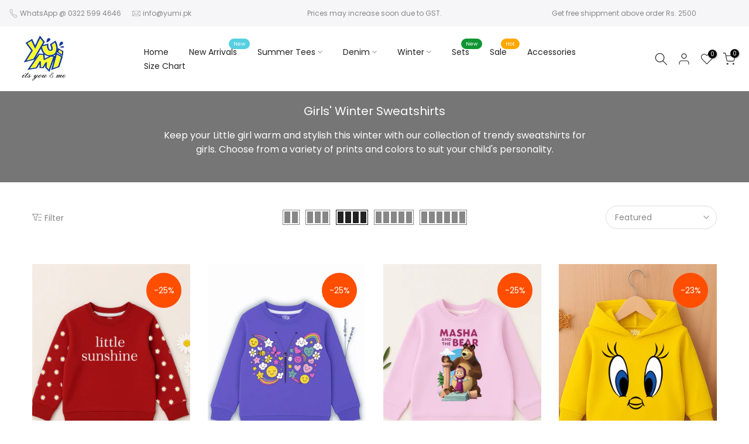

--- FILE ---
content_type: text/html; charset=utf-8
request_url: https://yumi.pk/collections/winter-shirt-girls
body_size: 53072
content:
<!doctype html><html class="t4sp-theme t4s-wrapper__full_width hdt-reveal-in-view rtl_false swatch_color_style_2 pr_border_style_1 pr_img_effect_2 enable_eff_img1_true badge_shape_1 css_for_wis_app_true shadow_round_img_false t4s-header__inline is-remove-unavai-1 t4_compare_true t4s-cart-count-0 t4s-pr-ellipsis-false
 no-js" lang="en">
 
  <head>
    <meta name="google-site-verification" content="cvWrepO5XTH6-ZzmEx5nhBa2ReVHEAVEa_HNybLPQeg" />
    <meta charset="utf-8">
    <meta http-equiv="X-UA-Compatible" content="IE=edge">
    <meta name="viewport" content="width=device-width, initial-scale=1, height=device-height, minimum-scale=1.0, maximum-scale=1.0">
    <meta name="theme-color" content="#fff">
    <link rel="canonical" href="https://yumi.pk/collections/winter-shirt-girls">
    <link rel="preconnect" href="https://cdn.shopify.com" crossorigin><link rel="shortcut icon" type="image/png" href="//yumi.pk/cdn/shop/files/f_37810bcc-aa46-41d5-985b-fa32b3de1476.png?v=1676153998&width=32"><link rel="apple-touch-icon-precomposed" type="image/png" sizes="152x152" href="//yumi.pk/cdn/shop/files/f_37810bcc-aa46-41d5-985b-fa32b3de1476.png?v=1676153998&width=152"><title>Girls&#39; Winter Sweatshirts &ndash; YUMI.PK</title>
    <meta name="description" content="Keep your Little girl warm and stylish this winter with our collection of trendy sweatshirts for girls. Choose from a variety of prints and colors to suit your child&#39;s personality."><meta name="keywords" content="Girls&#39; Winter Sweatshirts, YUMI.PK, yumi.pk"/><meta name="author" content="YuMi">

<meta property="og:site_name" content="YUMI.PK">
<meta property="og:url" content="https://yumi.pk/collections/winter-shirt-girls">
<meta property="og:title" content="Girls&#39; Winter Sweatshirts">
<meta property="og:type" content="website">
<meta property="og:description" content="Keep your Little girl warm and stylish this winter with our collection of trendy sweatshirts for girls. Choose from a variety of prints and colors to suit your child&#39;s personality."><meta property="og:image" content="http://yumi.pk/cdn/shop/collections/Barbiesleeveprint.jpg?v=1727728099">
  <meta property="og:image:secure_url" content="https://yumi.pk/cdn/shop/collections/Barbiesleeveprint.jpg?v=1727728099">
  <meta property="og:image:width" content="2990">
  <meta property="og:image:height" content="2770"><meta name="twitter:card" content="summary_large_image">
<meta name="twitter:title" content="Girls&#39; Winter Sweatshirts">
<meta name="twitter:description" content="Keep your Little girl warm and stylish this winter with our collection of trendy sweatshirts for girls. Choose from a variety of prints and colors to suit your child&#39;s personality."><script src="//yumi.pk/cdn/shop/t/15/assets/lazysizes.min.js?v=19113999703148210021762704119" async="async"></script>
    <script src="//yumi.pk/cdn/shop/t/15/assets/global.min.js?v=152447882426438715411762704119" defer="defer"></script>
    <script>window.performance && window.performance.mark && window.performance.mark('shopify.content_for_header.start');</script><meta id="shopify-digital-wallet" name="shopify-digital-wallet" content="/71656210748/digital_wallets/dialog">
<link rel="alternate" type="application/atom+xml" title="Feed" href="/collections/winter-shirt-girls.atom" />
<link rel="alternate" type="application/json+oembed" href="https://yumi.pk/collections/winter-shirt-girls.oembed">
<script async="async" src="/checkouts/internal/preloads.js?locale=en-PK"></script>
<script id="shopify-features" type="application/json">{"accessToken":"0528ceea70a4bb8790a4dd452f287355","betas":["rich-media-storefront-analytics"],"domain":"yumi.pk","predictiveSearch":true,"shopId":71656210748,"locale":"en"}</script>
<script>var Shopify = Shopify || {};
Shopify.shop = "yumi-4739.myshopify.com";
Shopify.locale = "en";
Shopify.currency = {"active":"PKR","rate":"1.0"};
Shopify.country = "PK";
Shopify.theme = {"name":"After PWA , Before PUSH","id":181858730300,"schema_name":"Kalles","schema_version":"4.3.7.1","theme_store_id":null,"role":"main"};
Shopify.theme.handle = "null";
Shopify.theme.style = {"id":null,"handle":null};
Shopify.cdnHost = "yumi.pk/cdn";
Shopify.routes = Shopify.routes || {};
Shopify.routes.root = "/";</script>
<script type="module">!function(o){(o.Shopify=o.Shopify||{}).modules=!0}(window);</script>
<script>!function(o){function n(){var o=[];function n(){o.push(Array.prototype.slice.apply(arguments))}return n.q=o,n}var t=o.Shopify=o.Shopify||{};t.loadFeatures=n(),t.autoloadFeatures=n()}(window);</script>
<script id="shop-js-analytics" type="application/json">{"pageType":"collection"}</script>
<script defer="defer" async type="module" src="//yumi.pk/cdn/shopifycloud/shop-js/modules/v2/client.init-shop-cart-sync_D0dqhulL.en.esm.js"></script>
<script defer="defer" async type="module" src="//yumi.pk/cdn/shopifycloud/shop-js/modules/v2/chunk.common_CpVO7qML.esm.js"></script>
<script type="module">
  await import("//yumi.pk/cdn/shopifycloud/shop-js/modules/v2/client.init-shop-cart-sync_D0dqhulL.en.esm.js");
await import("//yumi.pk/cdn/shopifycloud/shop-js/modules/v2/chunk.common_CpVO7qML.esm.js");

  window.Shopify.SignInWithShop?.initShopCartSync?.({"fedCMEnabled":true,"windoidEnabled":true});

</script>
<script>(function() {
  var isLoaded = false;
  function asyncLoad() {
    if (isLoaded) return;
    isLoaded = true;
    var urls = ["https:\/\/seo.apps.avada.io\/scripttag\/avada-seo-installed.js?shop=yumi-4739.myshopify.com","https:\/\/cdn1.avada.io\/flying-pages\/module.js?shop=yumi-4739.myshopify.com"];
    for (var i = 0; i < urls.length; i++) {
      var s = document.createElement('script');
      s.type = 'text/javascript';
      s.async = true;
      s.src = urls[i];
      var x = document.getElementsByTagName('script')[0];
      x.parentNode.insertBefore(s, x);
    }
  };
  if(window.attachEvent) {
    window.attachEvent('onload', asyncLoad);
  } else {
    window.addEventListener('load', asyncLoad, false);
  }
})();</script>
<script id="__st">var __st={"a":71656210748,"offset":18000,"reqid":"2be81ce4-d8f7-4c53-842c-212b8eb4b2ed-1763939732","pageurl":"yumi.pk\/collections\/winter-shirt-girls","u":"a1725bced70b","p":"collection","rtyp":"collection","rid":463955034428};</script>
<script>window.ShopifyPaypalV4VisibilityTracking = true;</script>
<script id="captcha-bootstrap">!function(){'use strict';const t='contact',e='account',n='new_comment',o=[[t,t],['blogs',n],['comments',n],[t,'customer']],c=[[e,'customer_login'],[e,'guest_login'],[e,'recover_customer_password'],[e,'create_customer']],r=t=>t.map((([t,e])=>`form[action*='/${t}']:not([data-nocaptcha='true']) input[name='form_type'][value='${e}']`)).join(','),a=t=>()=>t?[...document.querySelectorAll(t)].map((t=>t.form)):[];function s(){const t=[...o],e=r(t);return a(e)}const i='password',u='form_key',d=['recaptcha-v3-token','g-recaptcha-response','h-captcha-response',i],f=()=>{try{return window.sessionStorage}catch{return}},m='__shopify_v',_=t=>t.elements[u];function p(t,e,n=!1){try{const o=window.sessionStorage,c=JSON.parse(o.getItem(e)),{data:r}=function(t){const{data:e,action:n}=t;return t[m]||n?{data:e,action:n}:{data:t,action:n}}(c);for(const[e,n]of Object.entries(r))t.elements[e]&&(t.elements[e].value=n);n&&o.removeItem(e)}catch(o){console.error('form repopulation failed',{error:o})}}const l='form_type',E='cptcha';function T(t){t.dataset[E]=!0}const w=window,h=w.document,L='Shopify',v='ce_forms',y='captcha';let A=!1;((t,e)=>{const n=(g='f06e6c50-85a8-45c8-87d0-21a2b65856fe',I='https://cdn.shopify.com/shopifycloud/storefront-forms-hcaptcha/ce_storefront_forms_captcha_hcaptcha.v1.5.2.iife.js',D={infoText:'Protected by hCaptcha',privacyText:'Privacy',termsText:'Terms'},(t,e,n)=>{const o=w[L][v],c=o.bindForm;if(c)return c(t,g,e,D).then(n);var r;o.q.push([[t,g,e,D],n]),r=I,A||(h.body.append(Object.assign(h.createElement('script'),{id:'captcha-provider',async:!0,src:r})),A=!0)});var g,I,D;w[L]=w[L]||{},w[L][v]=w[L][v]||{},w[L][v].q=[],w[L][y]=w[L][y]||{},w[L][y].protect=function(t,e){n(t,void 0,e),T(t)},Object.freeze(w[L][y]),function(t,e,n,w,h,L){const[v,y,A,g]=function(t,e,n){const i=e?o:[],u=t?c:[],d=[...i,...u],f=r(d),m=r(i),_=r(d.filter((([t,e])=>n.includes(e))));return[a(f),a(m),a(_),s()]}(w,h,L),I=t=>{const e=t.target;return e instanceof HTMLFormElement?e:e&&e.form},D=t=>v().includes(t);t.addEventListener('submit',(t=>{const e=I(t);if(!e)return;const n=D(e)&&!e.dataset.hcaptchaBound&&!e.dataset.recaptchaBound,o=_(e),c=g().includes(e)&&(!o||!o.value);(n||c)&&t.preventDefault(),c&&!n&&(function(t){try{if(!f())return;!function(t){const e=f();if(!e)return;const n=_(t);if(!n)return;const o=n.value;o&&e.removeItem(o)}(t);const e=Array.from(Array(32),(()=>Math.random().toString(36)[2])).join('');!function(t,e){_(t)||t.append(Object.assign(document.createElement('input'),{type:'hidden',name:u})),t.elements[u].value=e}(t,e),function(t,e){const n=f();if(!n)return;const o=[...t.querySelectorAll(`input[type='${i}']`)].map((({name:t})=>t)),c=[...d,...o],r={};for(const[a,s]of new FormData(t).entries())c.includes(a)||(r[a]=s);n.setItem(e,JSON.stringify({[m]:1,action:t.action,data:r}))}(t,e)}catch(e){console.error('failed to persist form',e)}}(e),e.submit())}));const S=(t,e)=>{t&&!t.dataset[E]&&(n(t,e.some((e=>e===t))),T(t))};for(const o of['focusin','change'])t.addEventListener(o,(t=>{const e=I(t);D(e)&&S(e,y())}));const B=e.get('form_key'),M=e.get(l),P=B&&M;t.addEventListener('DOMContentLoaded',(()=>{const t=y();if(P)for(const e of t)e.elements[l].value===M&&p(e,B);[...new Set([...A(),...v().filter((t=>'true'===t.dataset.shopifyCaptcha))])].forEach((e=>S(e,t)))}))}(h,new URLSearchParams(w.location.search),n,t,e,['guest_login'])})(!0,!0)}();</script>
<script integrity="sha256-52AcMU7V7pcBOXWImdc/TAGTFKeNjmkeM1Pvks/DTgc=" data-source-attribution="shopify.loadfeatures" defer="defer" src="//yumi.pk/cdn/shopifycloud/storefront/assets/storefront/load_feature-81c60534.js" crossorigin="anonymous"></script>
<script data-source-attribution="shopify.dynamic_checkout.dynamic.init">var Shopify=Shopify||{};Shopify.PaymentButton=Shopify.PaymentButton||{isStorefrontPortableWallets:!0,init:function(){window.Shopify.PaymentButton.init=function(){};var t=document.createElement("script");t.src="https://yumi.pk/cdn/shopifycloud/portable-wallets/latest/portable-wallets.en.js",t.type="module",document.head.appendChild(t)}};
</script>
<script data-source-attribution="shopify.dynamic_checkout.buyer_consent">
  function portableWalletsHideBuyerConsent(e){var t=document.getElementById("shopify-buyer-consent"),n=document.getElementById("shopify-subscription-policy-button");t&&n&&(t.classList.add("hidden"),t.setAttribute("aria-hidden","true"),n.removeEventListener("click",e))}function portableWalletsShowBuyerConsent(e){var t=document.getElementById("shopify-buyer-consent"),n=document.getElementById("shopify-subscription-policy-button");t&&n&&(t.classList.remove("hidden"),t.removeAttribute("aria-hidden"),n.addEventListener("click",e))}window.Shopify?.PaymentButton&&(window.Shopify.PaymentButton.hideBuyerConsent=portableWalletsHideBuyerConsent,window.Shopify.PaymentButton.showBuyerConsent=portableWalletsShowBuyerConsent);
</script>
<script data-source-attribution="shopify.dynamic_checkout.cart.bootstrap">document.addEventListener("DOMContentLoaded",(function(){function t(){return document.querySelector("shopify-accelerated-checkout-cart, shopify-accelerated-checkout")}if(t())Shopify.PaymentButton.init();else{new MutationObserver((function(e,n){t()&&(Shopify.PaymentButton.init(),n.disconnect())})).observe(document.body,{childList:!0,subtree:!0})}}));
</script>

<script>window.performance && window.performance.mark && window.performance.mark('shopify.content_for_header.end');</script>
<link rel="preconnect" href="https://fonts.googleapis.com">
    <link rel="preconnect" href="https://fonts.gstatic.com" crossorigin><link rel="stylesheet" href="https://fonts.googleapis.com/css?family=Poppins:300,300i,400,400i,500,500i,600,600i,700,700i,800,800i|Libre+Baskerville:300,300i,400,400i,500,500i,600,600i,700,700i,800,800i&display=swap" media="print" onload="this.media='all'"><link href="//yumi.pk/cdn/shop/t/15/assets/base.css?v=177167388552361293531762704119" rel="stylesheet" type="text/css" media="all" /><style data-shopify>:root {
        
         /* CSS Variables */
        --wrapper-mw      : 1420px;
        --font-family-1   : Poppins;
        --font-family-2   : Poppins;
        --font-family-3   : Libre Baskerville;
        --font-body-family   : Poppins;
        --font-heading-family: Poppins;
       
        
        --t4s-success-color       : #428445;
        --t4s-success-color-rgb   : 66, 132, 69;
        --t4s-warning-color       : #e0b252;
        --t4s-warning-color-rgb   : 224, 178, 82;
        --t4s-error-color         : #EB001B;
        --t4s-error-color-rgb     : 235, 0, 27;
        --t4s-light-color         : #ffffff;
        --t4s-dark-color          : #222222;
        --t4s-highlight-color     : #ec0101;
        --t4s-tooltip-background  : #383838;
        --t4s-tooltip-color       : #fff;
        --primary-sw-color        : #333;
        --primary-sw-color-rgb    : 51, 51, 51;
        --border-sw-color         : #ddd;
        --secondary-sw-color      : #878787;
        --primary-price-color     : #ec0101;
        --secondary-price-color   : #878787;
        
        --t4s-body-background     : #fff;
        --text-color              : #878787;
        --text-color-rgb          : 135, 135, 135;
        --heading-color           : #222222;
        --accent-color            : #56cfe1;
        --accent-color-rgb        : 86, 207, 225;
        --accent-color-darken     : #23b2c7;
        --accent-color-hover      : var(--accent-color-darken);
        --secondary-color         : #222;
        --secondary-color-rgb     : 34, 34, 34;
        --link-color              : #878787;
        --link-color-hover        : #56cfe1;
        --border-color            : #ddd;
        --border-color-rgb        : 221, 221, 221;
        --border-primary-color    : #333;
        --button-background       : #222;
        --button-color            : #fff;
        --button-background-hover : #56cfe1;
        --button-color-hover      : #fff;

        --sale-badge-background    : #ff4e00;
        --sale-badge-color         : #fff;
        --new-badge-background     : #109533;
        --new-badge-color          : #fff;
        --preorder-badge-background: #0774d7;
        --preorder-badge-color     : #fff;
        --soldout-badge-background : #999999;
        --soldout-badge-color      : #fff;
        --custom-badge-background  : #00A500;
        --custom-badge-color       : #fff;/* Shopify related variables */
        --payment-terms-background-color: ;
        
        --lz-background: #f5f5f5;
        --lz-img: url("//yumi.pk/cdn/shop/t/15/assets/t4s_loader.svg?v=34511488202537764691762704119");}

    html {
      font-size: 62.5%;
      height: 100%;
    }

    body {
      margin: 0;
      overflow-x: hidden;
      font-size:14px;
      letter-spacing: 0px;
      color: var(--text-color);
      font-family: var(--font-body-family);
      line-height: 1.7;
      font-weight: 400;
      -webkit-font-smoothing: auto;
      -moz-osx-font-smoothing: auto;
    }
    /*
    @media screen and (min-width: 750px) {
      body {
        font-size: 1.6rem;
      }
    }
    */

    h1, h2, h3, h4, h5, h6, .t4s_as_title {
      color: var(--heading-color);
      font-family: var(--font-heading-family);
      line-height: 1.4;
      font-weight: 600;
      letter-spacing: 0px;
    }
    h1 { font-size: 37px }
    h2 { font-size: 29px }
    h3 { font-size: 23px }
    h4 { font-size: 18px }
    h5 { font-size: 17px }
    h6 { font-size: 15.5px }
    a,.t4s_as_link {
      /* font-family: var(--font-link-family); */
      color: var(--link-color);
    }
    a:hover,.t4s_as_link:hover {
      color: var(--link-color-hover);
    }
    button,
    input,
    optgroup,
    select,
    textarea {
      border-color: var(--border-color);
    }
    .t4s_as_button,
    button,
    input[type="button"]:not(.t4s-btn),
    input[type="reset"],
    input[type="submit"]:not(.t4s-btn) {
      font-family: var(--font-button-family);
      color: var(--button-color);
      background-color: var(--button-background);
      border-color: var(--button-background);
    }
    .t4s_as_button:hover,
    button:hover,
    input[type="button"]:not(.t4s-btn):hover, 
    input[type="reset"]:hover,
    input[type="submit"]:not(.t4s-btn):hover  {
      color: var(--button-color-hover);
      background-color: var(--button-background-hover);
      border-color: var(--button-background-hover);
    }
    
    .t4s-cp,.t4s-color-accent { color : var(--accent-color) }.t4s-ct,.t4s-color-text { color : var(--text-color) }.t4s-ch,.t4ss-color-heading { color : var(--heading-color) }.t4s-csecondary { color : var(--secondary-color) }
    
    .t4s-fnt-fm-1 {
      font-family: var(--font-family-1) !important;
    }
    .t4s-fnt-fm-2 {
      font-family: var(--font-family-2) !important;
    }
    .t4s-fnt-fm-3 {
      font-family: var(--font-family-3) !important;
    }
    .t4s-cr {
        color: var(--t4s-highlight-color);
    }
    .t4s-price__sale { color: var(--primary-price-color); }.t4s-fix-overflow.t4s-row { max-width: 100vw;margin-left: auto;margin-right: auto;}.lazyloadt4s-opt {opacity: 1 !important;transition: opacity 0s, transform 1s !important;}.t4s-d-block {display: block;}.t4s-d-none {display: none;}@media (min-width: 768px) {.t4s-d-md-block {display: block;}.t4s-d-md-none {display: none; }}@media (min-width: 1025px) {.t4s-d-lg-block {display: block;}.t4s-d-lg-none {display: none; }}@media (prefers-reduced-motion: no-preference) {
    :root {
    --duration-extra-long: .6s;
    --ease-out-slow: cubic-bezier(0, 0, .3, 1);
    --animation-slide-in: revealSlideIn var(--duration-extra-long) var(--ease-out-slow) forwards;
    --animation-fade-in: reveaFadeIn var(--duration-extra-long)  var(--ease-out-slow);
    }

    .hdt-reveal-in-view :where([hdt-reveal="fade-in"], [hdt-reveal="slide-in"]):not([animationend]) {
      opacity: .01;
    }

    .hdt-reveal-in-view [hdt-reveal="slide-in"]:not([animationend]) {
      transform: translateY(2rem);
    }

    .hdt-reveal-in-view [hdt-reveal="fade-in"]:not(.hdt-reveal--offscreen, [animationend]) {
      opacity: 1;
      animation: var(--animation-fade-in);
    }

    .hdt-reveal-in-view [hdt-reveal="slide-in"]:not(.hdt-reveal--offscreen, [animationend]) {
      animation: var(--animation-slide-in);
      animation-delay: calc(var(--animation-order, 0) * 75ms);
    }.hdt-reveal-in-view .flickityt4s:not(.flickityt4s-enabled) [hdt-reveal="fade-in"],
    .hdt-reveal-in-view .flickityt4s:not(.flickityt4s-enabled) [hdt-reveal="slide-in"] {
      animation-iteration-count: 0;
    }
    .hdt-reveal-in-view .flickityt4s.t4s-enabled:not(.flickityt4s-enabled) [hdt-reveal="fade-in"],
    .hdt-reveal-in-view .flickityt4s.t4s-enabled:not(.flickityt4s-enabled) [hdt-reveal="slide-in"] {
      animation-iteration-count: 1;
    }
    @media (min-width:768px){
      .hdt-reveal-in-view .flickityt4s.carousel-disable-md:not(.flickityt4s-enabled) [hdt-reveal="fade-in"],
      .hdt-reveal-in-view .flickityt4s.carousel-disable-md:not(.flickityt4s-enabled) [hdt-reveal="slide-in"] {
        animation-iteration-count: 1;
      }
    }

    .hdt-reveal-in-view :where([hdt-reveal="fade-in"].hdt-reveal--design-mode, [hdt-reveal="slide-in"].hdt-reveal--design-mode, [hdt-reveal]:not(.hdt-reveal--offscreen).hdt-reveal--cancel):not([animationend]) {
      opacity: 1;
      animation: none;
      transition: none;
    }

    .hdt-reveal-in-view [hdt-reveal="slide-in"]:not([animationend]).hdt-reveal--design-mode {
      transform: translateY(0);
    }

    @keyframes revealSlideIn {
      from {
        transform: translateY(2rem);
        opacity: 0.01;
      }
      to {
        transform: translateY(0);
        opacity: 1;
      }
    }

    @keyframes reveaFadeIn {
      from {
        opacity: 0.01;
      }
      to {
        opacity: 1;
      }
    }
  }</style><script>
  const isBehaviorSmooth = 'scrollBehavior' in document.documentElement.style && getComputedStyle(document.documentElement).scrollBehavior === 'smooth';
  const t4sXMLHttpRequest = window.XMLHttpRequest, documentElementT4s = document.documentElement; documentElementT4s.className = documentElementT4s.className.replace('no-js', 'js');function loadImageT4s(_this) { _this.classList.add('lazyloadt4sed')};(function() { const matchMediaHoverT4s = (window.matchMedia('(-moz-touch-enabled: 1), (hover: none)')).matches; documentElementT4s.className += ((window.CSS && window.CSS.supports('(position: sticky) or (position: -webkit-sticky)')) ? ' t4sp-sticky' : ' t4sp-no-sticky'); documentElementT4s.className += matchMediaHoverT4s ? ' t4sp-no-hover' : ' t4sp-hover'; window.onpageshow = function() { if (performance.navigation.type === 2) {document.dispatchEvent(new CustomEvent('cart:refresh'))} }; if (!matchMediaHoverT4s && window.width > 1024) { document.addEventListener('mousemove', function(evt) { documentElementT4s.classList.replace('t4sp-no-hover','t4sp-hover'); document.dispatchEvent(new CustomEvent('theme:hover')); }, {once : true} ); } }());</script><script>const RevealT4s=function(){const e="hdt-reveal",n=e+"--offscreen",t=e+"--cancel",s=e=>{const n=e.target;n.isAnimationend&&(n.setAttribute("animationend",""),n.removeEventListener("animationend",s))};function o(e,o){e.forEach((e,r)=>{const i=e.target;i.setAttribute("observed",""),e.isIntersecting?(i.isUnobserve=!0,i.classList.contains(n)&&i.classList.remove(n),o.unobserve(i)):i.isUnobserve||(i.classList.add(n),i.classList.remove(t)),i.isAnimationend=!0,i.addEventListener("animationend",s)})}return function(n=document,t=!1){const s=Array.from(n.querySelectorAll(`[${e}]:not([observed])`));if(0===s.length)return;if(t)return void s.forEach(n=>{n.classList.add(e+"--design-mode")});const r=new IntersectionObserver(o,{rootMargin:"0px 0px -50px 0px"});s.forEach(e=>r.observe(e))}}();window.matchMedia("(prefers-reduced-motion: no-preference)").matches&&(window.addEventListener("DOMContentLoaded",()=>RevealT4s()),Shopify.designMode&&(document.addEventListener("shopify:section:load",e=>RevealT4s(e.target,!0)),document.addEventListener("shopify:section:reorder",()=>RevealT4s(document,!0))));</script><link rel="stylesheet" href="//yumi.pk/cdn/shop/t/15/assets/ecomrise-colors.css?v=47824910511829063421762704119" media="print" onload="this.media='all'"><!-- BEGIN app block: shopify://apps/judge-me-reviews/blocks/judgeme_core/61ccd3b1-a9f2-4160-9fe9-4fec8413e5d8 --><!-- Start of Judge.me Core -->




<link rel="dns-prefetch" href="https://cdnwidget.judge.me">
<link rel="dns-prefetch" href="https://cdn.judge.me">
<link rel="dns-prefetch" href="https://cdn1.judge.me">
<link rel="dns-prefetch" href="https://api.judge.me">

<script data-cfasync='false' class='jdgm-settings-script'>window.jdgmSettings={"pagination":5,"disable_web_reviews":false,"badge_no_review_text":"No reviews","badge_n_reviews_text":"{{ n }} review/reviews","hide_badge_preview_if_no_reviews":true,"badge_hide_text":false,"enforce_center_preview_badge":false,"widget_title":"Customer Reviews","widget_open_form_text":"Write a review","widget_close_form_text":"Cancel review","widget_refresh_page_text":"Refresh page","widget_summary_text":"Based on {{ number_of_reviews }} review/reviews","widget_no_review_text":"Be the first to write a review","widget_name_field_text":"Name","widget_verified_name_field_text":"Verified Name (public)","widget_name_placeholder_text":"Enter your name (public)","widget_required_field_error_text":"This field is required.","widget_email_field_text":"Email","widget_verified_email_field_text":"Verified Email (private, can not be edited)","widget_email_placeholder_text":"Enter your email (private)","widget_email_field_error_text":"Please enter a valid email address.","widget_rating_field_text":"Rating","widget_review_title_field_text":"Review Title","widget_review_title_placeholder_text":"Give your review a title","widget_review_body_field_text":"Review","widget_review_body_placeholder_text":"Write your comments here","widget_pictures_field_text":"Picture/Video (optional)","widget_submit_review_text":"Submit Review","widget_submit_verified_review_text":"Submit Verified Review","widget_submit_success_msg_with_auto_publish":"Thank you! Please refresh the page in a few moments to see your review. You can remove or edit your review by logging into \u003ca href='https://judge.me/login' target='_blank' rel='nofollow noopener'\u003eJudge.me\u003c/a\u003e","widget_submit_success_msg_no_auto_publish":"Thank you! Your review will be published as soon as it is approved by the shop admin. You can remove or edit your review by logging into \u003ca href='https://judge.me/login' target='_blank' rel='nofollow noopener'\u003eJudge.me\u003c/a\u003e","widget_show_default_reviews_out_of_total_text":"Showing {{ n_reviews_shown }} out of {{ n_reviews }} reviews.","widget_show_all_link_text":"Show all","widget_show_less_link_text":"Show less","widget_author_said_text":"{{ reviewer_name }} said:","widget_days_text":"{{ n }} days ago","widget_weeks_text":"{{ n }} week/weeks ago","widget_months_text":"{{ n }} month/months ago","widget_years_text":"{{ n }} year/years ago","widget_yesterday_text":"Yesterday","widget_today_text":"Today","widget_replied_text":"\u003e\u003e {{ shop_name }} replied:","widget_read_more_text":"Read more","widget_rating_filter_see_all_text":"See all reviews","widget_sorting_most_recent_text":"Most Recent","widget_sorting_highest_rating_text":"Highest Rating","widget_sorting_lowest_rating_text":"Lowest Rating","widget_sorting_with_pictures_text":"Only Pictures","widget_sorting_most_helpful_text":"Most Helpful","widget_open_question_form_text":"Ask a question","widget_reviews_subtab_text":"Reviews","widget_questions_subtab_text":"Questions","widget_question_label_text":"Question","widget_answer_label_text":"Answer","widget_question_placeholder_text":"Write your question here","widget_submit_question_text":"Submit Question","widget_question_submit_success_text":"Thank you for your question! We will notify you once it gets answered.","verified_badge_text":"Verified","verified_badge_placement":"left-of-reviewer-name","widget_hide_border":false,"widget_social_share":false,"all_reviews_include_out_of_store_products":true,"all_reviews_out_of_store_text":"(out of store)","all_reviews_product_name_prefix_text":"about","enable_review_pictures":true,"widget_product_reviews_subtab_text":"Product Reviews","widget_shop_reviews_subtab_text":"Shop Reviews","widget_write_a_store_review_text":"Write a Store Review","widget_other_languages_heading":"Reviews in Other Languages","widget_sorting_pictures_first_text":"Pictures First","floating_tab_button_name":"★ Reviews","floating_tab_title":"Let customers speak for us","floating_tab_url":"","floating_tab_url_enabled":false,"all_reviews_text_badge_text":"Customers rate us {{ shop.metafields.judgeme.all_reviews_rating | round: 1 }}/5 based on {{ shop.metafields.judgeme.all_reviews_count }} reviews.","all_reviews_text_badge_text_branded_style":"{{ shop.metafields.judgeme.all_reviews_rating | round: 1 }} out of 5 stars based on {{ shop.metafields.judgeme.all_reviews_count }} reviews","all_reviews_text_badge_url":"","featured_carousel_title":"Let customers speak for us","featured_carousel_count_text":"from {{ n }} reviews","featured_carousel_url":"","verified_count_badge_url":"","picture_reminder_submit_button":"Upload Pictures","widget_sorting_videos_first_text":"Videos First","widget_review_pending_text":"Pending","remove_microdata_snippet":true,"preview_badge_no_question_text":"No questions","preview_badge_n_question_text":"{{ number_of_questions }} question/questions","widget_search_bar_placeholder":"Search reviews","widget_sorting_verified_only_text":"Verified only","featured_carousel_verified_badge_enable":true,"featured_carousel_more_reviews_button_text":"Read more reviews","featured_carousel_view_product_button_text":"View product","all_reviews_page_load_more_text":"Load More Reviews","widget_advanced_speed_features":5,"widget_public_name_text":"displayed publicly like","default_reviewer_name_has_non_latin":true,"widget_reviewer_anonymous":"Anonymous","medals_widget_title":"Judge.me Review Medals","widget_invalid_yt_video_url_error_text":"Not a YouTube video URL","widget_max_length_field_error_text":"Please enter no more than {0} characters.","widget_verified_by_shop_text":"Verified by Shop","widget_load_with_code_splitting":true,"widget_ugc_title":"Made by us, Shared by you","widget_ugc_subtitle":"Tag us to see your picture featured in our page","widget_ugc_primary_button_text":"Buy Now","widget_ugc_secondary_button_text":"Load More","widget_ugc_reviews_button_text":"View Reviews","widget_summary_average_rating_text":"{{ average_rating }} out of 5","widget_media_grid_title":"Customer photos \u0026 videos","widget_media_grid_see_more_text":"See more","widget_verified_by_judgeme_text":"Verified by Judge.me","widget_verified_by_judgeme_text_in_store_medals":"Verified by Judge.me","widget_media_field_exceed_quantity_message":"Sorry, we can only accept {{ max_media }} for one review.","widget_media_field_exceed_limit_message":"{{ file_name }} is too large, please select a {{ media_type }} less than {{ size_limit }}MB.","widget_review_submitted_text":"Review Submitted!","widget_question_submitted_text":"Question Submitted!","widget_close_form_text_question":"Cancel","widget_write_your_answer_here_text":"Write your answer here","widget_enabled_branded_link":true,"widget_show_collected_by_judgeme":true,"widget_collected_by_judgeme_text":"collected by Judge.me","widget_load_more_text":"Load More","widget_full_review_text":"Full Review","widget_read_more_reviews_text":"Read More Reviews","widget_read_questions_text":"Read Questions","widget_questions_and_answers_text":"Questions \u0026 Answers","widget_verified_by_text":"Verified by","widget_verified_text":"Verified","widget_number_of_reviews_text":"{{ number_of_reviews }} reviews","widget_back_button_text":"Back","widget_next_button_text":"Next","widget_custom_forms_filter_button":"Filters","custom_forms_style":"vertical","how_reviews_are_collected":"How reviews are collected?","widget_gdpr_statement":"How we use your data: We’ll only contact you about the review you left, and only if necessary. By submitting your review, you agree to Judge.me’s \u003ca href='https://judge.me/terms' target='_blank' rel='nofollow noopener'\u003eterms\u003c/a\u003e, \u003ca href='https://judge.me/privacy' target='_blank' rel='nofollow noopener'\u003eprivacy\u003c/a\u003e and \u003ca href='https://judge.me/content-policy' target='_blank' rel='nofollow noopener'\u003econtent\u003c/a\u003e policies.","review_snippet_widget_round_border_style":true,"review_snippet_widget_card_color":"#FFFFFF","review_snippet_widget_slider_arrows_background_color":"#FFFFFF","review_snippet_widget_slider_arrows_color":"#000000","review_snippet_widget_star_color":"#339999","all_reviews_product_variant_label_text":"Variant: ","widget_show_verified_branding":false,"preview_badge_collection_page_install_preference":true,"preview_badge_product_page_install_preference":true,"review_widget_best_location":true,"platform":"shopify","branding_url":"https://app.judge.me/reviews/stores/yumi.pk","branding_text":"Powered by Judge.me","locale":"en","reply_name":"YUMI.PK","widget_version":"3.0","footer":true,"autopublish":true,"review_dates":true,"enable_custom_form":false,"shop_use_review_site":true,"enable_multi_locales_translations":false,"can_be_branded":true,"reply_name_text":"YUMI.PK"};</script> <style class='jdgm-settings-style'>.jdgm-xx{left:0}:root{--jdgm-primary-color: #399;--jdgm-secondary-color: rgba(51,153,153,0.1);--jdgm-star-color: #399;--jdgm-write-review-text-color: white;--jdgm-write-review-bg-color: #339999;--jdgm-paginate-color: #399;--jdgm-border-radius: 0;--jdgm-reviewer-name-color: #339999}.jdgm-histogram__bar-content{background-color:#399}.jdgm-rev[data-verified-buyer=true] .jdgm-rev__icon.jdgm-rev__icon:after,.jdgm-rev__buyer-badge.jdgm-rev__buyer-badge{color:white;background-color:#399}.jdgm-review-widget--small .jdgm-gallery.jdgm-gallery .jdgm-gallery__thumbnail-link:nth-child(8) .jdgm-gallery__thumbnail-wrapper.jdgm-gallery__thumbnail-wrapper:before{content:"See more"}@media only screen and (min-width: 768px){.jdgm-gallery.jdgm-gallery .jdgm-gallery__thumbnail-link:nth-child(8) .jdgm-gallery__thumbnail-wrapper.jdgm-gallery__thumbnail-wrapper:before{content:"See more"}}.jdgm-prev-badge[data-average-rating='0.00']{display:none !important}.jdgm-author-all-initials{display:none !important}.jdgm-author-last-initial{display:none !important}.jdgm-rev-widg__title{visibility:hidden}.jdgm-rev-widg__summary-text{visibility:hidden}.jdgm-prev-badge__text{visibility:hidden}.jdgm-rev__prod-link-prefix:before{content:'about'}.jdgm-rev__variant-label:before{content:'Variant: '}.jdgm-rev__out-of-store-text:before{content:'(out of store)'}@media only screen and (min-width: 768px){.jdgm-rev__pics .jdgm-rev_all-rev-page-picture-separator,.jdgm-rev__pics .jdgm-rev__product-picture{display:none}}@media only screen and (max-width: 768px){.jdgm-rev__pics .jdgm-rev_all-rev-page-picture-separator,.jdgm-rev__pics .jdgm-rev__product-picture{display:none}}.jdgm-preview-badge[data-template="index"]{display:none !important}.jdgm-verified-count-badget[data-from-snippet="true"]{display:none !important}.jdgm-carousel-wrapper[data-from-snippet="true"]{display:none !important}.jdgm-all-reviews-text[data-from-snippet="true"]{display:none !important}.jdgm-medals-section[data-from-snippet="true"]{display:none !important}.jdgm-ugc-media-wrapper[data-from-snippet="true"]{display:none !important}.jdgm-review-snippet-widget .jdgm-rev-snippet-widget__cards-container .jdgm-rev-snippet-card{border-radius:8px;background:#fff}.jdgm-review-snippet-widget .jdgm-rev-snippet-widget__cards-container .jdgm-rev-snippet-card__rev-rating .jdgm-star{color:#399}.jdgm-review-snippet-widget .jdgm-rev-snippet-widget__prev-btn,.jdgm-review-snippet-widget .jdgm-rev-snippet-widget__next-btn{border-radius:50%;background:#fff}.jdgm-review-snippet-widget .jdgm-rev-snippet-widget__prev-btn>svg,.jdgm-review-snippet-widget .jdgm-rev-snippet-widget__next-btn>svg{fill:#000}.jdgm-full-rev-modal.rev-snippet-widget .jm-mfp-container .jm-mfp-content,.jdgm-full-rev-modal.rev-snippet-widget .jm-mfp-container .jdgm-full-rev__icon,.jdgm-full-rev-modal.rev-snippet-widget .jm-mfp-container .jdgm-full-rev__pic-img,.jdgm-full-rev-modal.rev-snippet-widget .jm-mfp-container .jdgm-full-rev__reply{border-radius:8px}.jdgm-full-rev-modal.rev-snippet-widget .jm-mfp-container .jdgm-full-rev[data-verified-buyer="true"] .jdgm-full-rev__icon::after{border-radius:8px}.jdgm-full-rev-modal.rev-snippet-widget .jm-mfp-container .jdgm-full-rev .jdgm-rev__buyer-badge{border-radius:calc( 8px / 2 )}.jdgm-full-rev-modal.rev-snippet-widget .jm-mfp-container .jdgm-full-rev .jdgm-full-rev__replier::before{content:'YUMI.PK'}.jdgm-full-rev-modal.rev-snippet-widget .jm-mfp-container .jdgm-full-rev .jdgm-full-rev__product-button{border-radius:calc( 8px * 6 )}
</style> <style class='jdgm-settings-style'></style>

  
  
  
  <style class='jdgm-miracle-styles'>
  @-webkit-keyframes jdgm-spin{0%{-webkit-transform:rotate(0deg);-ms-transform:rotate(0deg);transform:rotate(0deg)}100%{-webkit-transform:rotate(359deg);-ms-transform:rotate(359deg);transform:rotate(359deg)}}@keyframes jdgm-spin{0%{-webkit-transform:rotate(0deg);-ms-transform:rotate(0deg);transform:rotate(0deg)}100%{-webkit-transform:rotate(359deg);-ms-transform:rotate(359deg);transform:rotate(359deg)}}@font-face{font-family:'JudgemeStar';src:url("[data-uri]") format("woff");font-weight:normal;font-style:normal}.jdgm-star{font-family:'JudgemeStar';display:inline !important;text-decoration:none !important;padding:0 4px 0 0 !important;margin:0 !important;font-weight:bold;opacity:1;-webkit-font-smoothing:antialiased;-moz-osx-font-smoothing:grayscale}.jdgm-star:hover{opacity:1}.jdgm-star:last-of-type{padding:0 !important}.jdgm-star.jdgm--on:before{content:"\e000"}.jdgm-star.jdgm--off:before{content:"\e001"}.jdgm-star.jdgm--half:before{content:"\e002"}.jdgm-widget *{margin:0;line-height:1.4;-webkit-box-sizing:border-box;-moz-box-sizing:border-box;box-sizing:border-box;-webkit-overflow-scrolling:touch}.jdgm-hidden{display:none !important;visibility:hidden !important}.jdgm-temp-hidden{display:none}.jdgm-spinner{width:40px;height:40px;margin:auto;border-radius:50%;border-top:2px solid #eee;border-right:2px solid #eee;border-bottom:2px solid #eee;border-left:2px solid #ccc;-webkit-animation:jdgm-spin 0.8s infinite linear;animation:jdgm-spin 0.8s infinite linear}.jdgm-prev-badge{display:block !important}

</style>


  
  
   


<script data-cfasync='false' class='jdgm-script'>
!function(e){window.jdgm=window.jdgm||{},jdgm.CDN_HOST="https://cdnwidget.judge.me/",jdgm.API_HOST="https://api.judge.me/",jdgm.CDN_BASE_URL="https://cdn.shopify.com/extensions/019aa746-a0e8-7052-b09b-ca194bc11f29/judgeme-extensions-231/assets/",
jdgm.docReady=function(d){(e.attachEvent?"complete"===e.readyState:"loading"!==e.readyState)?
setTimeout(d,0):e.addEventListener("DOMContentLoaded",d)},jdgm.loadCSS=function(d,t,o,a){
!o&&jdgm.loadCSS.requestedUrls.indexOf(d)>=0||(jdgm.loadCSS.requestedUrls.push(d),
(a=e.createElement("link")).rel="stylesheet",a.class="jdgm-stylesheet",a.media="nope!",
a.href=d,a.onload=function(){this.media="all",t&&setTimeout(t)},e.body.appendChild(a))},
jdgm.loadCSS.requestedUrls=[],jdgm.loadJS=function(e,d){var t=new XMLHttpRequest;
t.onreadystatechange=function(){4===t.readyState&&(Function(t.response)(),d&&d(t.response))},
t.open("GET",e),t.send()},jdgm.docReady((function(){(window.jdgmLoadCSS||e.querySelectorAll(
".jdgm-widget, .jdgm-all-reviews-page").length>0)&&(jdgmSettings.widget_load_with_code_splitting?
parseFloat(jdgmSettings.widget_version)>=3?jdgm.loadCSS(jdgm.CDN_HOST+"widget_v3/base.css"):
jdgm.loadCSS(jdgm.CDN_HOST+"widget/base.css"):jdgm.loadCSS(jdgm.CDN_HOST+"shopify_v2.css"),
jdgm.loadJS(jdgm.CDN_HOST+"loader.js"))}))}(document);
</script>
<noscript><link rel="stylesheet" type="text/css" media="all" href="https://cdnwidget.judge.me/shopify_v2.css"></noscript>

<!-- BEGIN app snippet: theme_fix_tags --><script>
  (function() {
    var jdgmThemeFixes = null;
    if (!jdgmThemeFixes) return;
    var thisThemeFix = jdgmThemeFixes[Shopify.theme.id];
    if (!thisThemeFix) return;

    if (thisThemeFix.html) {
      document.addEventListener("DOMContentLoaded", function() {
        var htmlDiv = document.createElement('div');
        htmlDiv.classList.add('jdgm-theme-fix-html');
        htmlDiv.innerHTML = thisThemeFix.html;
        document.body.append(htmlDiv);
      });
    };

    if (thisThemeFix.css) {
      var styleTag = document.createElement('style');
      styleTag.classList.add('jdgm-theme-fix-style');
      styleTag.innerHTML = thisThemeFix.css;
      document.head.append(styleTag);
    };

    if (thisThemeFix.js) {
      var scriptTag = document.createElement('script');
      scriptTag.classList.add('jdgm-theme-fix-script');
      scriptTag.innerHTML = thisThemeFix.js;
      document.head.append(scriptTag);
    };
  })();
</script>
<!-- END app snippet -->
<!-- End of Judge.me Core -->



<!-- END app block --><script src="https://cdn.shopify.com/extensions/019aa746-a0e8-7052-b09b-ca194bc11f29/judgeme-extensions-231/assets/loader.js" type="text/javascript" defer="defer"></script>
<script src="https://cdn.shopify.com/extensions/019a97e5-c48a-7288-9f3b-9e8089ca0306/js-client-193/assets/pushowl-shopify.js" type="text/javascript" defer="defer"></script>
<script src="https://cdn.shopify.com/extensions/1f805629-c1d3-44c5-afa0-f2ef641295ef/booster-page-speed-optimizer-1/assets/speed-embed.js" type="text/javascript" defer="defer"></script>
<script src="https://cdn.shopify.com/extensions/905e8931-910e-4f6f-857c-d0be375d80d9/pwa-ios-android-app-14/assets/installpwa_js.min.js" type="text/javascript" defer="defer"></script>
<link href="https://monorail-edge.shopifysvc.com" rel="dns-prefetch">
<script>(function(){if ("sendBeacon" in navigator && "performance" in window) {try {var session_token_from_headers = performance.getEntriesByType('navigation')[0].serverTiming.find(x => x.name == '_s').description;} catch {var session_token_from_headers = undefined;}var session_cookie_matches = document.cookie.match(/_shopify_s=([^;]*)/);var session_token_from_cookie = session_cookie_matches && session_cookie_matches.length === 2 ? session_cookie_matches[1] : "";var session_token = session_token_from_headers || session_token_from_cookie || "";function handle_abandonment_event(e) {var entries = performance.getEntries().filter(function(entry) {return /monorail-edge.shopifysvc.com/.test(entry.name);});if (!window.abandonment_tracked && entries.length === 0) {window.abandonment_tracked = true;var currentMs = Date.now();var navigation_start = performance.timing.navigationStart;var payload = {shop_id: 71656210748,url: window.location.href,navigation_start,duration: currentMs - navigation_start,session_token,page_type: "collection"};window.navigator.sendBeacon("https://monorail-edge.shopifysvc.com/v1/produce", JSON.stringify({schema_id: "online_store_buyer_site_abandonment/1.1",payload: payload,metadata: {event_created_at_ms: currentMs,event_sent_at_ms: currentMs}}));}}window.addEventListener('pagehide', handle_abandonment_event);}}());</script>
<script id="web-pixels-manager-setup">(function e(e,d,r,n,o){if(void 0===o&&(o={}),!Boolean(null===(a=null===(i=window.Shopify)||void 0===i?void 0:i.analytics)||void 0===a?void 0:a.replayQueue)){var i,a;window.Shopify=window.Shopify||{};var t=window.Shopify;t.analytics=t.analytics||{};var s=t.analytics;s.replayQueue=[],s.publish=function(e,d,r){return s.replayQueue.push([e,d,r]),!0};try{self.performance.mark("wpm:start")}catch(e){}var l=function(){var e={modern:/Edge?\/(1{2}[4-9]|1[2-9]\d|[2-9]\d{2}|\d{4,})\.\d+(\.\d+|)|Firefox\/(1{2}[4-9]|1[2-9]\d|[2-9]\d{2}|\d{4,})\.\d+(\.\d+|)|Chrom(ium|e)\/(9{2}|\d{3,})\.\d+(\.\d+|)|(Maci|X1{2}).+ Version\/(15\.\d+|(1[6-9]|[2-9]\d|\d{3,})\.\d+)([,.]\d+|)( \(\w+\)|)( Mobile\/\w+|) Safari\/|Chrome.+OPR\/(9{2}|\d{3,})\.\d+\.\d+|(CPU[ +]OS|iPhone[ +]OS|CPU[ +]iPhone|CPU IPhone OS|CPU iPad OS)[ +]+(15[._]\d+|(1[6-9]|[2-9]\d|\d{3,})[._]\d+)([._]\d+|)|Android:?[ /-](13[3-9]|1[4-9]\d|[2-9]\d{2}|\d{4,})(\.\d+|)(\.\d+|)|Android.+Firefox\/(13[5-9]|1[4-9]\d|[2-9]\d{2}|\d{4,})\.\d+(\.\d+|)|Android.+Chrom(ium|e)\/(13[3-9]|1[4-9]\d|[2-9]\d{2}|\d{4,})\.\d+(\.\d+|)|SamsungBrowser\/([2-9]\d|\d{3,})\.\d+/,legacy:/Edge?\/(1[6-9]|[2-9]\d|\d{3,})\.\d+(\.\d+|)|Firefox\/(5[4-9]|[6-9]\d|\d{3,})\.\d+(\.\d+|)|Chrom(ium|e)\/(5[1-9]|[6-9]\d|\d{3,})\.\d+(\.\d+|)([\d.]+$|.*Safari\/(?![\d.]+ Edge\/[\d.]+$))|(Maci|X1{2}).+ Version\/(10\.\d+|(1[1-9]|[2-9]\d|\d{3,})\.\d+)([,.]\d+|)( \(\w+\)|)( Mobile\/\w+|) Safari\/|Chrome.+OPR\/(3[89]|[4-9]\d|\d{3,})\.\d+\.\d+|(CPU[ +]OS|iPhone[ +]OS|CPU[ +]iPhone|CPU IPhone OS|CPU iPad OS)[ +]+(10[._]\d+|(1[1-9]|[2-9]\d|\d{3,})[._]\d+)([._]\d+|)|Android:?[ /-](13[3-9]|1[4-9]\d|[2-9]\d{2}|\d{4,})(\.\d+|)(\.\d+|)|Mobile Safari.+OPR\/([89]\d|\d{3,})\.\d+\.\d+|Android.+Firefox\/(13[5-9]|1[4-9]\d|[2-9]\d{2}|\d{4,})\.\d+(\.\d+|)|Android.+Chrom(ium|e)\/(13[3-9]|1[4-9]\d|[2-9]\d{2}|\d{4,})\.\d+(\.\d+|)|Android.+(UC? ?Browser|UCWEB|U3)[ /]?(15\.([5-9]|\d{2,})|(1[6-9]|[2-9]\d|\d{3,})\.\d+)\.\d+|SamsungBrowser\/(5\.\d+|([6-9]|\d{2,})\.\d+)|Android.+MQ{2}Browser\/(14(\.(9|\d{2,})|)|(1[5-9]|[2-9]\d|\d{3,})(\.\d+|))(\.\d+|)|K[Aa][Ii]OS\/(3\.\d+|([4-9]|\d{2,})\.\d+)(\.\d+|)/},d=e.modern,r=e.legacy,n=navigator.userAgent;return n.match(d)?"modern":n.match(r)?"legacy":"unknown"}(),u="modern"===l?"modern":"legacy",c=(null!=n?n:{modern:"",legacy:""})[u],f=function(e){return[e.baseUrl,"/wpm","/b",e.hashVersion,"modern"===e.buildTarget?"m":"l",".js"].join("")}({baseUrl:d,hashVersion:r,buildTarget:u}),m=function(e){var d=e.version,r=e.bundleTarget,n=e.surface,o=e.pageUrl,i=e.monorailEndpoint;return{emit:function(e){var a=e.status,t=e.errorMsg,s=(new Date).getTime(),l=JSON.stringify({metadata:{event_sent_at_ms:s},events:[{schema_id:"web_pixels_manager_load/3.1",payload:{version:d,bundle_target:r,page_url:o,status:a,surface:n,error_msg:t},metadata:{event_created_at_ms:s}}]});if(!i)return console&&console.warn&&console.warn("[Web Pixels Manager] No Monorail endpoint provided, skipping logging."),!1;try{return self.navigator.sendBeacon.bind(self.navigator)(i,l)}catch(e){}var u=new XMLHttpRequest;try{return u.open("POST",i,!0),u.setRequestHeader("Content-Type","text/plain"),u.send(l),!0}catch(e){return console&&console.warn&&console.warn("[Web Pixels Manager] Got an unhandled error while logging to Monorail."),!1}}}}({version:r,bundleTarget:l,surface:e.surface,pageUrl:self.location.href,monorailEndpoint:e.monorailEndpoint});try{o.browserTarget=l,function(e){var d=e.src,r=e.async,n=void 0===r||r,o=e.onload,i=e.onerror,a=e.sri,t=e.scriptDataAttributes,s=void 0===t?{}:t,l=document.createElement("script"),u=document.querySelector("head"),c=document.querySelector("body");if(l.async=n,l.src=d,a&&(l.integrity=a,l.crossOrigin="anonymous"),s)for(var f in s)if(Object.prototype.hasOwnProperty.call(s,f))try{l.dataset[f]=s[f]}catch(e){}if(o&&l.addEventListener("load",o),i&&l.addEventListener("error",i),u)u.appendChild(l);else{if(!c)throw new Error("Did not find a head or body element to append the script");c.appendChild(l)}}({src:f,async:!0,onload:function(){if(!function(){var e,d;return Boolean(null===(d=null===(e=window.Shopify)||void 0===e?void 0:e.analytics)||void 0===d?void 0:d.initialized)}()){var d=window.webPixelsManager.init(e)||void 0;if(d){var r=window.Shopify.analytics;r.replayQueue.forEach((function(e){var r=e[0],n=e[1],o=e[2];d.publishCustomEvent(r,n,o)})),r.replayQueue=[],r.publish=d.publishCustomEvent,r.visitor=d.visitor,r.initialized=!0}}},onerror:function(){return m.emit({status:"failed",errorMsg:"".concat(f," has failed to load")})},sri:function(e){var d=/^sha384-[A-Za-z0-9+/=]+$/;return"string"==typeof e&&d.test(e)}(c)?c:"",scriptDataAttributes:o}),m.emit({status:"loading"})}catch(e){m.emit({status:"failed",errorMsg:(null==e?void 0:e.message)||"Unknown error"})}}})({shopId: 71656210748,storefrontBaseUrl: "https://yumi.pk",extensionsBaseUrl: "https://extensions.shopifycdn.com/cdn/shopifycloud/web-pixels-manager",monorailEndpoint: "https://monorail-edge.shopifysvc.com/unstable/produce_batch",surface: "storefront-renderer",enabledBetaFlags: ["2dca8a86"],webPixelsConfigList: [{"id":"1415446844","configuration":"{\"webPixelName\":\"Judge.me\"}","eventPayloadVersion":"v1","runtimeContext":"STRICT","scriptVersion":"34ad157958823915625854214640f0bf","type":"APP","apiClientId":683015,"privacyPurposes":["ANALYTICS"],"dataSharingAdjustments":{"protectedCustomerApprovalScopes":["read_customer_email","read_customer_name","read_customer_personal_data","read_customer_phone"]}},{"id":"1293943100","configuration":"{\"config\":\"{\\\"google_tag_ids\\\":[\\\"AW-657670220\\\",\\\"GT-P8422QC\\\",\\\"GTM-PGC88CZG\\\"],\\\"target_country\\\":\\\"PK\\\",\\\"gtag_events\\\":[{\\\"type\\\":\\\"search\\\",\\\"action_label\\\":\\\"AW-657670220\\\/LVJXCI22678aEMyAzbkC\\\"},{\\\"type\\\":\\\"begin_checkout\\\",\\\"action_label\\\":\\\"AW-657670220\\\/o8N5CJ2c678aEMyAzbkC\\\"},{\\\"type\\\":\\\"view_item\\\",\\\"action_label\\\":[\\\"AW-657670220\\\/CCZMCIq2678aEMyAzbkC\\\",\\\"MC-PGV69JHQKD\\\"]},{\\\"type\\\":\\\"purchase\\\",\\\"action_label\\\":[\\\"AW-657670220\\\/9jgSCJqc678aEMyAzbkC\\\",\\\"MC-PGV69JHQKD\\\"]},{\\\"type\\\":\\\"page_view\\\",\\\"action_label\\\":[\\\"AW-657670220\\\/DiHgCKOc678aEMyAzbkC\\\",\\\"MC-PGV69JHQKD\\\"]},{\\\"type\\\":\\\"add_payment_info\\\",\\\"action_label\\\":\\\"AW-657670220\\\/yeoUCJC2678aEMyAzbkC\\\"},{\\\"type\\\":\\\"add_to_cart\\\",\\\"action_label\\\":\\\"AW-657670220\\\/8e6CCKCc678aEMyAzbkC\\\"}],\\\"enable_monitoring_mode\\\":false}\"}","eventPayloadVersion":"v1","runtimeContext":"OPEN","scriptVersion":"b2a88bafab3e21179ed38636efcd8a93","type":"APP","apiClientId":1780363,"privacyPurposes":[],"dataSharingAdjustments":{"protectedCustomerApprovalScopes":["read_customer_address","read_customer_email","read_customer_name","read_customer_personal_data","read_customer_phone"]}},{"id":"365265212","configuration":"{\"pixel_id\":\"206166808735134\",\"pixel_type\":\"facebook_pixel\",\"metaapp_system_user_token\":\"-\"}","eventPayloadVersion":"v1","runtimeContext":"OPEN","scriptVersion":"ca16bc87fe92b6042fbaa3acc2fbdaa6","type":"APP","apiClientId":2329312,"privacyPurposes":["ANALYTICS","MARKETING","SALE_OF_DATA"],"dataSharingAdjustments":{"protectedCustomerApprovalScopes":["read_customer_address","read_customer_email","read_customer_name","read_customer_personal_data","read_customer_phone"]}},{"id":"151421244","configuration":"{\"accountID\":\"2893\",\"shopify_domain\":\"yumi-4739.myshopify.com\"}","eventPayloadVersion":"v1","runtimeContext":"STRICT","scriptVersion":"c01eaba914ab5751982c420bdbb115a6","type":"APP","apiClientId":69727125505,"privacyPurposes":["ANALYTICS","MARKETING","SALE_OF_DATA"],"dataSharingAdjustments":{"protectedCustomerApprovalScopes":["read_customer_email","read_customer_name","read_customer_personal_data","read_customer_phone"]}},{"id":"174260540","eventPayloadVersion":"1","runtimeContext":"LAX","scriptVersion":"3","type":"CUSTOM","privacyPurposes":["ANALYTICS","MARKETING","SALE_OF_DATA"],"name":"Google Ad"},{"id":"shopify-app-pixel","configuration":"{}","eventPayloadVersion":"v1","runtimeContext":"STRICT","scriptVersion":"0450","apiClientId":"shopify-pixel","type":"APP","privacyPurposes":["ANALYTICS","MARKETING"]},{"id":"shopify-custom-pixel","eventPayloadVersion":"v1","runtimeContext":"LAX","scriptVersion":"0450","apiClientId":"shopify-pixel","type":"CUSTOM","privacyPurposes":["ANALYTICS","MARKETING"]}],isMerchantRequest: false,initData: {"shop":{"name":"YUMI.PK","paymentSettings":{"currencyCode":"PKR"},"myshopifyDomain":"yumi-4739.myshopify.com","countryCode":"PK","storefrontUrl":"https:\/\/yumi.pk"},"customer":null,"cart":null,"checkout":null,"productVariants":[],"purchasingCompany":null},},"https://yumi.pk/cdn","ae1676cfwd2530674p4253c800m34e853cb",{"modern":"","legacy":""},{"shopId":"71656210748","storefrontBaseUrl":"https:\/\/yumi.pk","extensionBaseUrl":"https:\/\/extensions.shopifycdn.com\/cdn\/shopifycloud\/web-pixels-manager","surface":"storefront-renderer","enabledBetaFlags":"[\"2dca8a86\"]","isMerchantRequest":"false","hashVersion":"ae1676cfwd2530674p4253c800m34e853cb","publish":"custom","events":"[[\"page_viewed\",{}],[\"collection_viewed\",{\"collection\":{\"id\":\"463955034428\",\"title\":\"Girls' Winter Sweatshirts\",\"productVariants\":[{\"price\":{\"amount\":1199.0,\"currencyCode\":\"PKR\"},\"product\":{\"title\":\"Girls Red “Little Sunshine” Sweatshirt\",\"vendor\":\"YUMI.PK\",\"id\":\"10185673769276\",\"untranslatedTitle\":\"Girls Red “Little Sunshine” Sweatshirt\",\"url\":\"\/products\/girls-red-little-sunshine-sweatshirt\",\"type\":\"\"},\"id\":\"52308426162492\",\"image\":{\"src\":\"\/\/yumi.pk\/cdn\/shop\/files\/186675C6-0DF0-4531-B75A-0DC07FA7CEAC.jpg?v=1760625598\"},\"sku\":null,\"title\":\"1-2 Y\",\"untranslatedTitle\":\"1-2 Y\"},{\"price\":{\"amount\":1199.0,\"currencyCode\":\"PKR\"},\"product\":{\"title\":\"Girls’ Purple Butterfly Print Sweatshirt – Cute \u0026 Comfy\",\"vendor\":\"YUMI.PK\",\"id\":\"10178350317884\",\"untranslatedTitle\":\"Girls’ Purple Butterfly Print Sweatshirt – Cute \u0026 Comfy\",\"url\":\"\/products\/girls-purple-butterfly-print-sweatshirt-cute-comfy\",\"type\":\"\"},\"id\":\"52275924861244\",\"image\":{\"src\":\"\/\/yumi.pk\/cdn\/shop\/files\/F37FE8D2-6BCB-4B91-84D7-E9A6EF5B450A.jpg?v=1760016935\"},\"sku\":null,\"title\":\"1-2 Y\",\"untranslatedTitle\":\"1-2 Y\"},{\"price\":{\"amount\":1199.0,\"currencyCode\":\"PKR\"},\"product\":{\"title\":\"Pink Masha and The Bear Girls Sweatshirt – Cute Cartoon Print\",\"vendor\":\"YUMI.PK\",\"id\":\"10174260576572\",\"untranslatedTitle\":\"Pink Masha and The Bear Girls Sweatshirt – Cute Cartoon Print\",\"url\":\"\/products\/pink-masha-and-the-bear-girls-sweatshirt-cute-cartoon-print\",\"type\":\"\"},\"id\":\"52252368404796\",\"image\":{\"src\":\"\/\/yumi.pk\/cdn\/shop\/files\/1A05E650-B024-4F19-B937-5D3F9B910A61.jpg?v=1759414153\"},\"sku\":null,\"title\":\"1-2 Y\",\"untranslatedTitle\":\"1-2 Y\"},{\"price\":{\"amount\":1350.0,\"currencyCode\":\"PKR\"},\"product\":{\"title\":\"Girls Yellow Cartoon Character Hoodie – Warm \u0026 Stylish Winter Wear\",\"vendor\":\"YUMI.PK\",\"id\":\"10163544326460\",\"untranslatedTitle\":\"Girls Yellow Cartoon Character Hoodie – Warm \u0026 Stylish Winter Wear\",\"url\":\"\/products\/girls-yellow-cartoon-character-hoodie-warm-stylish-winter-wear\",\"type\":\"\"},\"id\":\"52181847179580\",\"image\":{\"src\":\"\/\/yumi.pk\/cdn\/shop\/files\/FC127E2D-64ED-485D-BA96-A43F7DA9888B.jpg?v=1758196795\"},\"sku\":null,\"title\":\"1-2 Y\",\"untranslatedTitle\":\"1-2 Y\"},{\"price\":{\"amount\":1199.0,\"currencyCode\":\"PKR\"},\"product\":{\"title\":\"Elsa \u0026 Anna Frozen Sweatshirt for Girls\",\"vendor\":\"YUMI.PK\",\"id\":\"10162734793020\",\"untranslatedTitle\":\"Elsa \u0026 Anna Frozen Sweatshirt for Girls\",\"url\":\"\/products\/elsa-anna-frozen-sweatshirt-for-girls\",\"type\":\"\"},\"id\":\"52176671932732\",\"image\":{\"src\":\"\/\/yumi.pk\/cdn\/shop\/files\/1CDCDB3C-F2CF-4045-9085-F1AA1C549327.jpg?v=1758108146\"},\"sku\":null,\"title\":\"1-2 Y\",\"untranslatedTitle\":\"1-2 Y\"},{\"price\":{\"amount\":1399.0,\"currencyCode\":\"PKR\"},\"product\":{\"title\":\"Sparkle and Shine with This Black Mickey Mouse Rhinestone Sweatshirt\",\"vendor\":\"YUMI.PK\",\"id\":\"9007132082492\",\"untranslatedTitle\":\"Sparkle and Shine with This Black Mickey Mouse Rhinestone Sweatshirt\",\"url\":\"\/products\/sparkle-and-shine-with-this-black-mickey-mouse-rhinestone-sweatshirt\",\"type\":\"\"},\"id\":\"48159633998140\",\"image\":{\"src\":\"\/\/yumi.pk\/cdn\/shop\/files\/MickeyRhinstonesBlackSweatshirt.jpg?v=1702672940\"},\"sku\":\"\",\"title\":\"1-2 Y\",\"untranslatedTitle\":\"1-2 Y\"},{\"price\":{\"amount\":2250.0,\"currencyCode\":\"PKR\"},\"product\":{\"title\":\"Girls Yellow Hoodie \u0026 Trouser Set | Kids Tracksuit\",\"vendor\":\"YUMI.PK\",\"id\":\"9870988345660\",\"untranslatedTitle\":\"Girls Yellow Hoodie \u0026 Trouser Set | Kids Tracksuit\",\"url\":\"\/products\/girls-yellow-hoodie-trouser-set-kids-tracksuit\",\"type\":\"\"},\"id\":\"50724129734972\",\"image\":{\"src\":\"\/\/yumi.pk\/cdn\/shop\/files\/yellow-set-girls-dark.jpg?v=1758915678\"},\"sku\":\"\",\"title\":\"1-2 Y\",\"untranslatedTitle\":\"1-2 Y\"},{\"price\":{\"amount\":1199.0,\"currencyCode\":\"PKR\"},\"product\":{\"title\":\"Elegant Burgundy: Pearls on Girls' Winter Sweatshirt\",\"vendor\":\"YUMI.PK\",\"id\":\"8998294651196\",\"untranslatedTitle\":\"Elegant Burgundy: Pearls on Girls' Winter Sweatshirt\",\"url\":\"\/products\/glamorous-maroon-pearls-on-girls-winter-sweatshirt\",\"type\":\"Sweatshirt\"},\"id\":\"48131598451004\",\"image\":{\"src\":\"\/\/yumi.pk\/cdn\/shop\/files\/Mehroonpearlsgirlssweatshirt.jpg?v=1702325921\"},\"sku\":\"\",\"title\":\"1-2 Y\",\"untranslatedTitle\":\"1-2 Y\"},{\"price\":{\"amount\":1199.0,\"currencyCode\":\"PKR\"},\"product\":{\"title\":\"Cheerful Winter Comfort: Kids' Yellow Tom and Jerry Fleece Sweatshirt\",\"vendor\":\"YUMI.PK\",\"id\":\"8659655622972\",\"untranslatedTitle\":\"Cheerful Winter Comfort: Kids' Yellow Tom and Jerry Fleece Sweatshirt\",\"url\":\"\/products\/tom-and-jerry-sweatshirt\",\"type\":\"\"},\"id\":\"46674882199868\",\"image\":{\"src\":\"\/\/yumi.pk\/cdn\/shop\/files\/D3FE2BF1-8570-47FF-9CDC-F164F74D868E.jpg?v=1760106715\"},\"sku\":null,\"title\":\"1-2 Y\",\"untranslatedTitle\":\"1-2 Y\"},{\"price\":{\"amount\":1199.0,\"currencyCode\":\"PKR\"},\"product\":{\"title\":\"Girls' Red Sweatshirt with Floral Embroidery\",\"vendor\":\"YUMI.PK\",\"id\":\"9734684148028\",\"untranslatedTitle\":\"Girls' Red Sweatshirt with Floral Embroidery\",\"url\":\"\/products\/girls-red-sweatshirt-with-floral-embroidery\",\"type\":\"\"},\"id\":\"50236124528956\",\"image\":{\"src\":\"\/\/yumi.pk\/cdn\/shop\/files\/Girls-embroidery-sweatshirt.jpg?v=1729617510\"},\"sku\":\"\",\"title\":\"1-2 Y\",\"untranslatedTitle\":\"1-2 Y\"},{\"price\":{\"amount\":1199.0,\"currencyCode\":\"PKR\"},\"product\":{\"title\":\"Girls' Pink Barbie Sweatshirt with Stylish Barbie-Printed Sleeves\",\"vendor\":\"YUMI.PK\",\"id\":\"8863942869308\",\"untranslatedTitle\":\"Girls' Pink Barbie Sweatshirt with Stylish Barbie-Printed Sleeves\",\"url\":\"\/products\/girls-pink-barbie-sweatshirt-with-stylish-barbie-printed-sleeves\",\"type\":\"\"},\"id\":\"47814185025852\",\"image\":{\"src\":\"\/\/yumi.pk\/cdn\/shop\/files\/Barbiesleeveprint.jpg?v=1697577559\"},\"sku\":\"\",\"title\":\"1-2 Y\",\"untranslatedTitle\":\"1-2 Y\"},{\"price\":{\"amount\":1199.0,\"currencyCode\":\"PKR\"},\"product\":{\"title\":\"Girls Black Minnie Mouse Crewneck Sweatshirt | YuMi\",\"vendor\":\"YUMI.PK\",\"id\":\"8659667026236\",\"untranslatedTitle\":\"Girls Black Minnie Mouse Crewneck Sweatshirt | YuMi\",\"url\":\"\/products\/mickey-sweatshirt\",\"type\":\"\"},\"id\":\"46674907234620\",\"image\":{\"src\":\"\/\/yumi.pk\/cdn\/shop\/files\/Chic.jpg?v=1725277402\"},\"sku\":null,\"title\":\"1-2 Y\",\"untranslatedTitle\":\"1-2 Y\"},{\"price\":{\"amount\":999.0,\"currencyCode\":\"PKR\"},\"product\":{\"title\":\"Winter Vibes: Kids' Dark Navy Shark Crewneck Winter Fleece Sweatshirt\",\"vendor\":\"YUMI.PK\",\"id\":\"8659665060156\",\"untranslatedTitle\":\"Winter Vibes: Kids' Dark Navy Shark Crewneck Winter Fleece Sweatshirt\",\"url\":\"\/products\/surfer-sweatshirt\",\"type\":\"\"},\"id\":\"46674903367996\",\"image\":{\"src\":\"\/\/yumi.pk\/cdn\/shop\/files\/Surf.jpg?v=1727339700\"},\"sku\":null,\"title\":\"1-2 Y\",\"untranslatedTitle\":\"1-2 Y\"},{\"price\":{\"amount\":1095.0,\"currencyCode\":\"PKR\"},\"product\":{\"title\":\"Adorable Penguin Sweatshirt: Soft Fleece Fabric\",\"vendor\":\"YUMI.PK\",\"id\":\"9704855732540\",\"untranslatedTitle\":\"Adorable Penguin Sweatshirt: Soft Fleece Fabric\",\"url\":\"\/products\/adorable-penguin-sweatshirt-soft-fleece-fabric\",\"type\":\"\"},\"id\":\"50143205130556\",\"image\":{\"src\":\"\/\/yumi.pk\/cdn\/shop\/files\/595FE8FE-F874-4A54-B83E-1D459F0F6101.jpg?v=1758295121\"},\"sku\":\"\",\"title\":\"1-2 Y\",\"untranslatedTitle\":\"1-2 Y\"},{\"price\":{\"amount\":1099.0,\"currencyCode\":\"PKR\"},\"product\":{\"title\":\"Level Up Your Style: Kids' Gaming Fleece Sweatshirt\",\"vendor\":\"YUMI.PK\",\"id\":\"9728099680572\",\"untranslatedTitle\":\"Level Up Your Style: Kids' Gaming Fleece Sweatshirt\",\"url\":\"\/products\/level-up-your-style-kids-gaming-fleece-sweatshirt\",\"type\":\"\"},\"id\":\"50214625575228\",\"image\":{\"src\":\"\/\/yumi.pk\/cdn\/shop\/files\/kids-game-Printed-sweatshirt.jpg?v=1729102964\"},\"sku\":\"\",\"title\":\"1-2 Y\",\"untranslatedTitle\":\"1-2 Y\"},{\"price\":{\"amount\":799.0,\"currencyCode\":\"PKR\"},\"product\":{\"title\":\"Barbie with Sunglasses Sweatshirt for girls\",\"vendor\":\"YUMI.PK\",\"id\":\"9743389819196\",\"untranslatedTitle\":\"Barbie with Sunglasses Sweatshirt for girls\",\"url\":\"\/products\/barbie-with-sunglasses-sweatshirt-for-girls\",\"type\":\"\"},\"id\":\"50271421006140\",\"image\":{\"src\":\"\/\/yumi.pk\/cdn\/shop\/files\/BarbieGlassesSweatshirt_ab5c95aa-ef4a-489c-ba54-bf290a87f4fa.jpg?v=1730140886\"},\"sku\":\"\",\"title\":\"1-2 Y\",\"untranslatedTitle\":\"1-2 Y\"},{\"price\":{\"amount\":1395.0,\"currencyCode\":\"PKR\"},\"product\":{\"title\":\"Girls Yellow Hoodie with “Awesome Today” Print\",\"vendor\":\"YUMI.PK\",\"id\":\"10139004698940\",\"untranslatedTitle\":\"Girls Yellow Hoodie with “Awesome Today” Print\",\"url\":\"\/products\/girls-yellow-hoodie-with-awesome-today-print\",\"type\":\"\"},\"id\":\"52070540083516\",\"image\":{\"src\":\"\/\/yumi.pk\/cdn\/shop\/files\/D805816D-FFE5-4F33-8F67-46C42DA74FAA.jpg?v=1756222431\"},\"sku\":null,\"title\":\"1-2 Y\",\"untranslatedTitle\":\"1-2 Y\"},{\"price\":{\"amount\":1199.0,\"currencyCode\":\"PKR\"},\"product\":{\"title\":\"Girls Red Butterfly Sweatshirt | Cute \u0026 Comfortable Winter Wear\",\"vendor\":\"YUMI.PK\",\"id\":\"10153127805244\",\"untranslatedTitle\":\"Girls Red Butterfly Sweatshirt | Cute \u0026 Comfortable Winter Wear\",\"url\":\"\/products\/girls-red-butterfly-sweatshirt-cute-comfortable-winter-wear\",\"type\":\"\"},\"id\":\"52134816547132\",\"image\":{\"src\":\"\/\/yumi.pk\/cdn\/shop\/files\/butterfly-print-sweatshirrt.jpg?v=1757356088\"},\"sku\":null,\"title\":\"1-2 Y\",\"untranslatedTitle\":\"1-2 Y\"},{\"price\":{\"amount\":1095.0,\"currencyCode\":\"PKR\"},\"product\":{\"title\":\"Tom \u0026 Jerry Kids Sweatshirt – Always Up to Something, Fun Print\",\"vendor\":\"YUMI.PK\",\"id\":\"10167438803260\",\"untranslatedTitle\":\"Tom \u0026 Jerry Kids Sweatshirt – Always Up to Something, Fun Print\",\"url\":\"\/products\/tom-jerry-kids-sweatshirt-always-up-to-something-fun-print\",\"type\":\"\"},\"id\":\"52201325134140\",\"image\":{\"src\":\"\/\/yumi.pk\/cdn\/shop\/files\/A09B561D-E2EC-4155-9C9B-759AE4304B60.jpg?v=1758558233\"},\"sku\":null,\"title\":\"1-2 Y\",\"untranslatedTitle\":\"1-2 Y\"},{\"price\":{\"amount\":999.0,\"currencyCode\":\"PKR\"},\"product\":{\"title\":\"Brown Sweatshirt with Teddy Bear Print\",\"vendor\":\"YUMI.PK\",\"id\":\"10172852339004\",\"untranslatedTitle\":\"Brown Sweatshirt with Teddy Bear Print\",\"url\":\"\/products\/brown-sweatshirt-with-teddy-bear-print\",\"type\":\"\"},\"id\":\"52244240400700\",\"image\":{\"src\":\"\/\/yumi.pk\/cdn\/shop\/files\/891D71D6-8725-43F8-AA63-AEA0A536358C.jpg?v=1759321736\"},\"sku\":null,\"title\":\"1-2 Y\",\"untranslatedTitle\":\"1-2 Y\"},{\"price\":{\"amount\":2250.0,\"currencyCode\":\"PKR\"},\"product\":{\"title\":\"Girls Black Wide Leg Trouser \u0026 Sweatshirt Set with Leopard Bow Print\",\"vendor\":\"YUMI.PK\",\"id\":\"10145941553468\",\"untranslatedTitle\":\"Girls Black Wide Leg Trouser \u0026 Sweatshirt Set with Leopard Bow Print\",\"url\":\"\/products\/girls-black-wide-leg-trouser-sweatshirt-set-with-leopard-bow-print\",\"type\":\"\"},\"id\":\"52111138226492\",\"image\":{\"src\":\"\/\/yumi.pk\/cdn\/shop\/files\/F326C213-AB22-4B6A-AC69-45C0FCB493F3.jpg?v=1757080368\"},\"sku\":null,\"title\":\"1-2 Y\",\"untranslatedTitle\":\"1-2 Y\"},{\"price\":{\"amount\":1395.0,\"currencyCode\":\"PKR\"},\"product\":{\"title\":\"Boys \u0026 Girls Smile Print Hoodie – Navy, Red \u0026 White\",\"vendor\":\"YUMI.PK\",\"id\":\"10144994296124\",\"untranslatedTitle\":\"Boys \u0026 Girls Smile Print Hoodie – Navy, Red \u0026 White\",\"url\":\"\/products\/boys-girls-smile-print-hoodie-navy-red-white\",\"type\":\"\"},\"id\":\"52106096673084\",\"image\":{\"src\":\"\/\/yumi.pk\/cdn\/shop\/files\/55E810EC-D05B-4CCA-815A-256B8F8ED528.png?v=1756995738\"},\"sku\":null,\"title\":\"1-2 Y\",\"untranslatedTitle\":\"1-2 Y\"},{\"price\":{\"amount\":2250.0,\"currencyCode\":\"PKR\"},\"product\":{\"title\":\"Mickey \u0026 Friends Printed Kids Tracksuit | Boys \u0026 Girls Sweatshirt Set\",\"vendor\":\"YUMI.PK\",\"id\":\"10196059980092\",\"untranslatedTitle\":\"Mickey \u0026 Friends Printed Kids Tracksuit | Boys \u0026 Girls Sweatshirt Set\",\"url\":\"\/products\/mickey-friends-printed-kids-tracksuit-boys-girls-sweatshirt-set\",\"type\":\"\"},\"id\":\"52358852542780\",\"image\":{\"src\":\"\/\/yumi.pk\/cdn\/shop\/files\/658FFFAF-040A-4743-8C92-7A8CC443D989.jpg?v=1761830780\"},\"sku\":null,\"title\":\"1-2 Y\",\"untranslatedTitle\":\"1-2 Y\"},{\"price\":{\"amount\":1199.0,\"currencyCode\":\"PKR\"},\"product\":{\"title\":\"Adorable All Over Heart Print Sweatshirt for Girls\",\"vendor\":\"YUMI.PK\",\"id\":\"10206876795196\",\"untranslatedTitle\":\"Adorable All Over Heart Print Sweatshirt for Girls\",\"url\":\"\/products\/adorable-all-over-heart-print-sweatshirt-for-girls\",\"type\":\"\"},\"id\":\"52378003734844\",\"image\":{\"src\":\"\/\/yumi.pk\/cdn\/shop\/files\/58C965A4-065D-4644-A382-A1034C00663B.jpg?v=1762005745\"},\"sku\":null,\"title\":\"1-2 Y\",\"untranslatedTitle\":\"1-2 Y\"},{\"price\":{\"amount\":1199.0,\"currencyCode\":\"PKR\"},\"product\":{\"title\":\"Girls’ Pink Bow Print Sweatshirt – Cute \u0026 Cozy Winter Wear\",\"vendor\":\"YUMI.PK\",\"id\":\"10213862441276\",\"untranslatedTitle\":\"Girls’ Pink Bow Print Sweatshirt – Cute \u0026 Cozy Winter Wear\",\"url\":\"\/products\/girls-pink-bow-print-sweatshirt-cute-cozy-winter-wear\",\"type\":\"\"},\"id\":\"52410205634876\",\"image\":{\"src\":\"\/\/yumi.pk\/cdn\/shop\/files\/4163735E-53F0-4BB8-9988-B1AA58B626FF.jpg?v=1762353476\"},\"sku\":null,\"title\":\"1-2 Y\",\"untranslatedTitle\":\"1-2 Y\"},{\"price\":{\"amount\":1199.0,\"currencyCode\":\"PKR\"},\"product\":{\"title\":\"Stay Pawsitive with This Cute Sweatshirt for Girls\",\"vendor\":\"YUMI.PK\",\"id\":\"10217669624124\",\"untranslatedTitle\":\"Stay Pawsitive with This Cute Sweatshirt for Girls\",\"url\":\"\/products\/stay-pawsitive-with-this-cute-sweatshirt-for-girls\",\"type\":\"\"},\"id\":\"52419832545596\",\"image\":{\"src\":\"\/\/yumi.pk\/cdn\/shop\/files\/BD8BEFE1-8B28-4BCB-8DA7-F6EB285DD098.jpg?v=1762514904\"},\"sku\":null,\"title\":\"1-2 Y\",\"untranslatedTitle\":\"1-2 Y\"},{\"price\":{\"amount\":1999.0,\"currencyCode\":\"PKR\"},\"product\":{\"title\":\"“Doing My Best” Teddy Tracksuit – Kids Winter Set\",\"vendor\":\"YUMI.PK\",\"id\":\"10218894655804\",\"untranslatedTitle\":\"“Doing My Best” Teddy Tracksuit – Kids Winter Set\",\"url\":\"\/products\/doing-my-best-teddy-tracksuit-kids-winter-set\",\"type\":\"\"},\"id\":\"52425338093884\",\"image\":{\"src\":\"\/\/yumi.pk\/cdn\/shop\/files\/89C794B3-E2D7-419F-BA58-178CC1D61287.jpg?v=1762617186\"},\"sku\":null,\"title\":\"1-2 Y\",\"untranslatedTitle\":\"1-2 Y\"},{\"price\":{\"amount\":1199.0,\"currencyCode\":\"PKR\"},\"product\":{\"title\":\"Girls Pink Sweatshirt with Cute Cartoon Scooter Print\",\"vendor\":\"YUMI.PK\",\"id\":\"10233318900028\",\"untranslatedTitle\":\"Girls Pink Sweatshirt with Cute Cartoon Scooter Print\",\"url\":\"\/products\/girls-pink-sweatshirt-with-cute-cartoon-scooter-print\",\"type\":\"\"},\"id\":\"52474153697596\",\"image\":{\"src\":\"\/\/yumi.pk\/cdn\/shop\/files\/1B18472C-4F92-463A-8A76-15FB0F698472.jpg?v=1763665369\"},\"sku\":null,\"title\":\"1-2 Y\",\"untranslatedTitle\":\"1-2 Y\"},{\"price\":{\"amount\":1495.0,\"currencyCode\":\"PKR\"},\"product\":{\"title\":\"Girls’ Pink “CHILL” Hoodie with Pearl\",\"vendor\":\"YUMI.PK\",\"id\":\"10235594309948\",\"untranslatedTitle\":\"Girls’ Pink “CHILL” Hoodie with Pearl\",\"url\":\"\/products\/girls-pink-chill-hoodie-with-pearl\",\"type\":\"\"},\"id\":\"52478218961212\",\"image\":{\"src\":\"\/\/yumi.pk\/cdn\/shop\/files\/9975F7EB-1240-47F2-BAED-1CAE4E60172B.jpg?v=1763729208\"},\"sku\":null,\"title\":\"1-2 Y\",\"untranslatedTitle\":\"1-2 Y\"},{\"price\":{\"amount\":2150.0,\"currencyCode\":\"PKR\"},\"product\":{\"title\":\"Rainbow Heart Print Girls’ Tracksuit\",\"vendor\":\"YUMI.PK\",\"id\":\"10237336355132\",\"untranslatedTitle\":\"Rainbow Heart Print Girls’ Tracksuit\",\"url\":\"\/products\/rainbow-heart-print-girls-tracksuit\",\"type\":\"\"},\"id\":\"52485851644220\",\"image\":{\"src\":\"\/\/yumi.pk\/cdn\/shop\/files\/73ED44E0-F23F-41A3-AD8E-6C05970918CF.jpg?v=1763811394\"},\"sku\":null,\"title\":\"1-2 Y\",\"untranslatedTitle\":\"1-2 Y\"},{\"price\":{\"amount\":1199.0,\"currencyCode\":\"PKR\"},\"product\":{\"title\":\"Trendy Girls Flower Print Sweatshirt | Cozy \u0026 Stylish Winter Wear\",\"vendor\":\"YUMI.PK\",\"id\":\"10141246816572\",\"untranslatedTitle\":\"Trendy Girls Flower Print Sweatshirt | Cozy \u0026 Stylish Winter Wear\",\"url\":\"\/products\/trendy-girls-flower-print-sweatshirt-cozy-stylish-winter-wear\",\"type\":\"\"},\"id\":\"52083702628668\",\"image\":{\"src\":\"\/\/yumi.pk\/cdn\/shop\/files\/E759CF0C-995D-40BC-B3F6-C906C274B280.jpg?v=1756474193\"},\"sku\":null,\"title\":\"1-2 Y\",\"untranslatedTitle\":\"1-2 Y\"},{\"price\":{\"amount\":1999.0,\"currencyCode\":\"PKR\"},\"product\":{\"title\":\"Cute Heart-Print Sweatshirt \u0026 Trouser Pair for Girls\",\"vendor\":\"YUMI.PK\",\"id\":\"9773697630524\",\"untranslatedTitle\":\"Cute Heart-Print Sweatshirt \u0026 Trouser Pair for Girls\",\"url\":\"\/products\/cute-heart-print-sweatshirt-trouser-pair-for-girls\",\"type\":\"\"},\"id\":\"50362648658236\",\"image\":{\"src\":\"\/\/yumi.pk\/cdn\/shop\/files\/girls-heart-printed-pair.jpg?v=1731701267\"},\"sku\":\"\",\"title\":\"1-2 Y\",\"untranslatedTitle\":\"1-2 Y\"},{\"price\":{\"amount\":2350.0,\"currencyCode\":\"PKR\"},\"product\":{\"title\":\"All-Over Embroidered Girls' Crewneck \u0026 Wide-Leg Trousers Outfit\",\"vendor\":\"YUMI.PK\",\"id\":\"10184388935996\",\"untranslatedTitle\":\"All-Over Embroidered Girls' Crewneck \u0026 Wide-Leg Trousers Outfit\",\"url\":\"\/products\/all-over-embroidered-girls-crewneck-wide-leg-trousers-outfit\",\"type\":\"\"},\"id\":\"52297748054332\",\"image\":{\"src\":\"\/\/yumi.pk\/cdn\/shop\/files\/9DCCBD63-6A77-4885-9992-07539F234F66.jpg?v=1760448226\"},\"sku\":null,\"title\":\"1-2 Y\",\"untranslatedTitle\":\"1-2 Y\"},{\"price\":{\"amount\":1199.0,\"currencyCode\":\"PKR\"},\"product\":{\"title\":\"Purple Butterfly Heart Hoodie for Girls\",\"vendor\":\"YUMI.PK\",\"id\":\"9715072663868\",\"untranslatedTitle\":\"Purple Butterfly Heart Hoodie for Girls\",\"url\":\"\/products\/purple-butterfly-heart-hoodie-for-girls\",\"type\":\"\"},\"id\":\"50172680470844\",\"image\":{\"src\":\"\/\/yumi.pk\/cdn\/shop\/files\/Girl-purple-hoddie-with-heart-print.jpg?v=1728157130\"},\"sku\":\"\",\"title\":\"1-2 Y\",\"untranslatedTitle\":\"1-2 Y\"},{\"price\":{\"amount\":799.0,\"currencyCode\":\"PKR\"},\"product\":{\"title\":\"Kids' Minions Sweatshirt\",\"vendor\":\"YUMI.PK\",\"id\":\"9869919289660\",\"untranslatedTitle\":\"Kids' Minions Sweatshirt\",\"url\":\"\/products\/kids-minions-sweatshirt\",\"type\":\"\"},\"id\":\"50720209469756\",\"image\":{\"src\":\"\/\/yumi.pk\/cdn\/shop\/files\/minion-sweatshirt.jpg?v=1756840406\"},\"sku\":null,\"title\":\"1-2 Y\",\"untranslatedTitle\":\"1-2 Y\"},{\"price\":{\"amount\":1199.0,\"currencyCode\":\"PKR\"},\"product\":{\"title\":\"Girls' Black Sweatshirt with Colorful Daisy Embroidery\",\"vendor\":\"YUMI.PK\",\"id\":\"9815245127996\",\"untranslatedTitle\":\"Girls' Black Sweatshirt with Colorful Daisy Embroidery\",\"url\":\"\/products\/girls-black-sweatshirt-with-colorful-daisy-embroidery\",\"type\":\"\"},\"id\":\"50534259097916\",\"image\":{\"src\":\"\/\/yumi.pk\/cdn\/shop\/files\/Girls-daisy-embroidery-sweatshirt.jpg?v=1733777190\"},\"sku\":\"\",\"title\":\"1-2 Y\",\"untranslatedTitle\":\"1-2 Y\"},{\"price\":{\"amount\":999.0,\"currencyCode\":\"PKR\"},\"product\":{\"title\":\"Kids New Striped Full Sleeve\",\"vendor\":\"YUMI.PK\",\"id\":\"10136268669244\",\"untranslatedTitle\":\"Kids New Striped Full Sleeve\",\"url\":\"\/products\/kids-new-striped-full-sleeve\",\"type\":\"\"},\"id\":\"52059447820604\",\"image\":{\"src\":\"\/\/yumi.pk\/cdn\/shop\/files\/stipe.jpg?v=1755982487\"},\"sku\":null,\"title\":\"1-2 Y\",\"untranslatedTitle\":\"1-2 Y\"},{\"price\":{\"amount\":1295.0,\"currencyCode\":\"PKR\"},\"product\":{\"title\":\"Girls Peach Pink Bunny Sweatshirt with Heart Print\",\"vendor\":\"YUMI.PK\",\"id\":\"10153125249340\",\"untranslatedTitle\":\"Girls Peach Pink Bunny Sweatshirt with Heart Print\",\"url\":\"\/products\/girls-peach-pink-bunny-sweatshirt-with-heart-print\",\"type\":\"\"},\"id\":\"52134793838908\",\"image\":{\"src\":\"\/\/yumi.pk\/cdn\/shop\/files\/peach-pink-sweatshirt.jpg?v=1757359099\"},\"sku\":null,\"title\":\"1-2 Y\",\"untranslatedTitle\":\"1-2 Y\"},{\"price\":{\"amount\":1795.0,\"currencyCode\":\"PKR\"},\"product\":{\"title\":\"Girls’ Lycra Terry Digital Print Set – Floral \u0026 Bird Design\",\"vendor\":\"YUMI.PK\",\"id\":\"10155680432444\",\"untranslatedTitle\":\"Girls’ Lycra Terry Digital Print Set – Floral \u0026 Bird Design\",\"url\":\"\/products\/girls-lycra-terry-digital-print-set-floral-bird-design\",\"type\":\"\"},\"id\":\"52143733440828\",\"image\":{\"src\":\"\/\/yumi.pk\/cdn\/shop\/files\/F8BF4002-081C-4466-B5C6-525C5CE2FD15.jpg?v=1757523150\"},\"sku\":null,\"title\":\"1-2 Y\",\"untranslatedTitle\":\"1-2 Y\"},{\"price\":{\"amount\":1199.0,\"currencyCode\":\"PKR\"},\"product\":{\"title\":\"Girls Color Block Sweatshirt – Pink, Peach \u0026 Purple\",\"vendor\":\"YUMI.PK\",\"id\":\"10171936112956\",\"untranslatedTitle\":\"Girls Color Block Sweatshirt – Pink, Peach \u0026 Purple\",\"url\":\"\/products\/girls-color-block-sweatshirt-pink-peach-purple\",\"type\":\"\"},\"id\":\"52238127366460\",\"image\":{\"src\":\"\/\/yumi.pk\/cdn\/shop\/files\/8AF495EE-1CD4-4FF8-86E5-C9D54CED4E68.jpg?v=1759237483\"},\"sku\":null,\"title\":\"1-2 Y\",\"untranslatedTitle\":\"1-2 Y\"},{\"price\":{\"amount\":1199.0,\"currencyCode\":\"PKR\"},\"product\":{\"title\":\"Kids' White \u0026 Navy Striped Sweatshirt\",\"vendor\":\"YUMI.PK\",\"id\":\"10134454206780\",\"untranslatedTitle\":\"Kids' White \u0026 Navy Striped Sweatshirt\",\"url\":\"\/products\/kids-white-navy-striped-sweatshirt\",\"type\":\"\"},\"id\":\"52051756286268\",\"image\":{\"src\":\"\/\/yumi.pk\/cdn\/shop\/files\/kids-stips-sweatshirt.jpg?v=1755803292\"},\"sku\":null,\"title\":\"1-2 Y\",\"untranslatedTitle\":\"1-2 Y\"},{\"price\":{\"amount\":1199.0,\"currencyCode\":\"PKR\"},\"product\":{\"title\":\"Kids Black Fleece Cargo Trouser | Boys \u0026 Girls Winter Wear\",\"vendor\":\"YUMI.PK\",\"id\":\"10169331188028\",\"untranslatedTitle\":\"Kids Black Fleece Cargo Trouser | Boys \u0026 Girls Winter Wear\",\"url\":\"\/products\/kids-black-fleece-cargo-trouser-boys-girls-winter-wear\",\"type\":\"\"},\"id\":\"52216627855676\",\"image\":{\"src\":\"\/\/yumi.pk\/cdn\/shop\/files\/F4442329-700F-4305-BB48-F92904FF619E.jpg?v=1758800443\"},\"sku\":null,\"title\":\"1-2 Y\",\"untranslatedTitle\":\"1-2 Y\"},{\"price\":{\"amount\":1395.0,\"currencyCode\":\"PKR\"},\"product\":{\"title\":\"Tom \u0026 Jerry Red Kids Hoodie\",\"vendor\":\"YUMI.PK\",\"id\":\"10169873596732\",\"untranslatedTitle\":\"Tom \u0026 Jerry Red Kids Hoodie\",\"url\":\"\/products\/tom-jerry-red-kids-hoodie\",\"type\":\"\"},\"id\":\"52221125689660\",\"image\":{\"src\":\"\/\/yumi.pk\/cdn\/shop\/files\/5C4CEDF8-171E-41BC-A9BC-74DCF1BB798D.jpg?v=1758899722\"},\"sku\":null,\"title\":\"1-2 Y\",\"untranslatedTitle\":\"1-2 Y\"},{\"price\":{\"amount\":1395.0,\"currencyCode\":\"PKR\"},\"product\":{\"title\":\"Girls Red Embroidered Sweatshirt – All Over Daisy Stitch Design\",\"vendor\":\"YUMI.PK\",\"id\":\"10169359204668\",\"untranslatedTitle\":\"Girls Red Embroidered Sweatshirt – All Over Daisy Stitch Design\",\"url\":\"\/products\/girls-red-embroidered-sweatshirt-all-over-daisy-stitch-design\",\"type\":\"\"},\"id\":\"52216963465532\",\"image\":{\"src\":\"\/\/yumi.pk\/cdn\/shop\/files\/2A863BF0-D4B0-4706-B1BF-EBA3E96ADC74.jpg?v=1758807617\"},\"sku\":null,\"title\":\"1-2 Y\",\"untranslatedTitle\":\"1-2 Y\"},{\"price\":{\"amount\":1199.0,\"currencyCode\":\"PKR\"},\"product\":{\"title\":\"Kids Red and Black Sweatshirt with Stylish Design\",\"vendor\":\"YUMI.PK\",\"id\":\"9880872976700\",\"untranslatedTitle\":\"Kids Red and Black Sweatshirt with Stylish Design\",\"url\":\"\/products\/kids-red-and-black-sweatshirt-with-stylish-design\",\"type\":\"\"},\"id\":\"50752889749820\",\"image\":{\"src\":\"\/\/yumi.pk\/cdn\/shop\/files\/Red-and-black-final.jpg?v=1756244935\"},\"sku\":null,\"title\":\"1-2 Y\",\"untranslatedTitle\":\"1-2 Y\"},{\"price\":{\"amount\":1299.0,\"currencyCode\":\"PKR\"},\"product\":{\"title\":\"Girls Black Sparkling Butterfly Rhinestone Sweatshirt\",\"vendor\":\"YUMI.PK\",\"id\":\"10135195091260\",\"untranslatedTitle\":\"Girls Black Sparkling Butterfly Rhinestone Sweatshirt\",\"url\":\"\/products\/girls-black-sparkling-butterfly-rhinestone-sweatshirt\",\"type\":\"\"},\"id\":\"52054590619964\",\"image\":{\"src\":\"\/\/yumi.pk\/cdn\/shop\/files\/9F43F0E5-8214-4DAC-8245-274A6B3033FD.jpg?v=1755864372\"},\"sku\":null,\"title\":\"1-2 Y\",\"untranslatedTitle\":\"1-2 Y\"},{\"price\":{\"amount\":1199.0,\"currencyCode\":\"PKR\"},\"product\":{\"title\":\"Kids Color Block Zipper Hoodie (Hoodie Only)\",\"vendor\":\"YUMI.PK\",\"id\":\"9891739795772\",\"untranslatedTitle\":\"Kids Color Block Zipper Hoodie (Hoodie Only)\",\"url\":\"\/products\/kids-color-block-zipper-hoodie\",\"type\":\"\"},\"id\":\"50786128822588\",\"image\":{\"src\":\"\/\/yumi.pk\/cdn\/shop\/files\/Royal_hoodie.jpg?v=1738607789\"},\"sku\":null,\"title\":\"1-2 Y\",\"untranslatedTitle\":\"1-2 Y\"},{\"price\":{\"amount\":1999.0,\"currencyCode\":\"PKR\"},\"product\":{\"title\":\"Royal Blue We Bare Bears Kids Tracksuit with Cargo Pants\",\"vendor\":\"YUMI.PK\",\"id\":\"10187150590268\",\"untranslatedTitle\":\"Royal Blue We Bare Bears Kids Tracksuit with Cargo Pants\",\"url\":\"\/products\/royal-blue-we-bare-bears-kids-tracksuit-with-cargo-pants\",\"type\":\"\"},\"id\":\"52315606876476\",\"image\":{\"src\":\"\/\/yumi.pk\/cdn\/shop\/files\/2FC4D27D-3C2C-4E3D-8291-6D6149B47688.jpg?v=1760789418\"},\"sku\":null,\"title\":\"1-2 Y\",\"untranslatedTitle\":\"1-2 Y\"},{\"price\":{\"amount\":1199.0,\"currencyCode\":\"PKR\"},\"product\":{\"title\":\"Girls Embellished Pearl Black Sweatshirt\",\"vendor\":\"YUMI.PK\",\"id\":\"10192304537916\",\"untranslatedTitle\":\"Girls Embellished Pearl Black Sweatshirt\",\"url\":\"\/products\/girls-embellished-pearl-black-sweatshirt\",\"type\":\"\"},\"id\":\"52343287546172\",\"image\":{\"src\":\"\/\/yumi.pk\/cdn\/shop\/files\/04397DB7-B2FB-4247-8198-0288BB9A0137.jpg?v=1761395620\"},\"sku\":null,\"title\":\"1-2 Y\",\"untranslatedTitle\":\"1-2 Y\"}]}}]]"});</script><script>
  window.ShopifyAnalytics = window.ShopifyAnalytics || {};
  window.ShopifyAnalytics.meta = window.ShopifyAnalytics.meta || {};
  window.ShopifyAnalytics.meta.currency = 'PKR';
  var meta = {"products":[{"id":10185673769276,"gid":"gid:\/\/shopify\/Product\/10185673769276","vendor":"YUMI.PK","type":"","variants":[{"id":52308426162492,"price":119900,"name":"Girls Red “Little Sunshine” Sweatshirt - 1-2 Y","public_title":"1-2 Y","sku":null},{"id":52308426195260,"price":119900,"name":"Girls Red “Little Sunshine” Sweatshirt - 3 Y","public_title":"3 Y","sku":null},{"id":52308426228028,"price":119900,"name":"Girls Red “Little Sunshine” Sweatshirt - 4 Y","public_title":"4 Y","sku":null},{"id":52308426260796,"price":119900,"name":"Girls Red “Little Sunshine” Sweatshirt - 5-6 Y","public_title":"5-6 Y","sku":null},{"id":52308426293564,"price":119900,"name":"Girls Red “Little Sunshine” Sweatshirt - 7-8 Y","public_title":"7-8 Y","sku":null},{"id":52308426326332,"price":119900,"name":"Girls Red “Little Sunshine” Sweatshirt - 9-10 Y","public_title":"9-10 Y","sku":null},{"id":52308426359100,"price":119900,"name":"Girls Red “Little Sunshine” Sweatshirt - 11-12 Y","public_title":"11-12 Y","sku":null}],"remote":false},{"id":10178350317884,"gid":"gid:\/\/shopify\/Product\/10178350317884","vendor":"YUMI.PK","type":"","variants":[{"id":52275924861244,"price":119900,"name":"Girls’ Purple Butterfly Print Sweatshirt – Cute \u0026 Comfy - 1-2 Y","public_title":"1-2 Y","sku":null},{"id":52275924894012,"price":119900,"name":"Girls’ Purple Butterfly Print Sweatshirt – Cute \u0026 Comfy - 3 Y","public_title":"3 Y","sku":null},{"id":52275924926780,"price":119900,"name":"Girls’ Purple Butterfly Print Sweatshirt – Cute \u0026 Comfy - 4 Y","public_title":"4 Y","sku":null},{"id":52275924959548,"price":119900,"name":"Girls’ Purple Butterfly Print Sweatshirt – Cute \u0026 Comfy - 5-6 Y","public_title":"5-6 Y","sku":null},{"id":52275924992316,"price":119900,"name":"Girls’ Purple Butterfly Print Sweatshirt – Cute \u0026 Comfy - 7-8 Y","public_title":"7-8 Y","sku":null},{"id":52275925025084,"price":119900,"name":"Girls’ Purple Butterfly Print Sweatshirt – Cute \u0026 Comfy - 9-10 Y","public_title":"9-10 Y","sku":null},{"id":52275925057852,"price":119900,"name":"Girls’ Purple Butterfly Print Sweatshirt – Cute \u0026 Comfy - 11-12 Y","public_title":"11-12 Y","sku":null}],"remote":false},{"id":10174260576572,"gid":"gid:\/\/shopify\/Product\/10174260576572","vendor":"YUMI.PK","type":"","variants":[{"id":52252368404796,"price":119900,"name":"Pink Masha and The Bear Girls Sweatshirt – Cute Cartoon Print - 1-2 Y","public_title":"1-2 Y","sku":null},{"id":52252368437564,"price":119900,"name":"Pink Masha and The Bear Girls Sweatshirt – Cute Cartoon Print - 3 Y","public_title":"3 Y","sku":null},{"id":52252368470332,"price":119900,"name":"Pink Masha and The Bear Girls Sweatshirt – Cute Cartoon Print - 4 Y","public_title":"4 Y","sku":null},{"id":52252368503100,"price":119900,"name":"Pink Masha and The Bear Girls Sweatshirt – Cute Cartoon Print - 5-6 Y","public_title":"5-6 Y","sku":null},{"id":52252368535868,"price":119900,"name":"Pink Masha and The Bear Girls Sweatshirt – Cute Cartoon Print - 7-8 Y","public_title":"7-8 Y","sku":null}],"remote":false},{"id":10163544326460,"gid":"gid:\/\/shopify\/Product\/10163544326460","vendor":"YUMI.PK","type":"","variants":[{"id":52181847179580,"price":135000,"name":"Girls Yellow Cartoon Character Hoodie – Warm \u0026 Stylish Winter Wear - 1-2 Y","public_title":"1-2 Y","sku":null},{"id":52181847212348,"price":135000,"name":"Girls Yellow Cartoon Character Hoodie – Warm \u0026 Stylish Winter Wear - 3 Y","public_title":"3 Y","sku":null},{"id":52181847245116,"price":135000,"name":"Girls Yellow Cartoon Character Hoodie – Warm \u0026 Stylish Winter Wear - 4 Y","public_title":"4 Y","sku":null},{"id":52181847277884,"price":135000,"name":"Girls Yellow Cartoon Character Hoodie – Warm \u0026 Stylish Winter Wear - 5-6 Y","public_title":"5-6 Y","sku":null},{"id":52181847310652,"price":135000,"name":"Girls Yellow Cartoon Character Hoodie – Warm \u0026 Stylish Winter Wear - 7-8 Y","public_title":"7-8 Y","sku":null},{"id":52181847343420,"price":135000,"name":"Girls Yellow Cartoon Character Hoodie – Warm \u0026 Stylish Winter Wear - 9-10 Y","public_title":"9-10 Y","sku":null},{"id":52181847376188,"price":135000,"name":"Girls Yellow Cartoon Character Hoodie – Warm \u0026 Stylish Winter Wear - 11-12 Y","public_title":"11-12 Y","sku":null}],"remote":false},{"id":10162734793020,"gid":"gid:\/\/shopify\/Product\/10162734793020","vendor":"YUMI.PK","type":"","variants":[{"id":52176671932732,"price":119900,"name":"Elsa \u0026 Anna Frozen Sweatshirt for Girls - 1-2 Y","public_title":"1-2 Y","sku":null},{"id":52176671965500,"price":119900,"name":"Elsa \u0026 Anna Frozen Sweatshirt for Girls - 3 Y","public_title":"3 Y","sku":null},{"id":52176671998268,"price":119900,"name":"Elsa \u0026 Anna Frozen Sweatshirt for Girls - 4 Y","public_title":"4 Y","sku":null},{"id":52176672031036,"price":119900,"name":"Elsa \u0026 Anna Frozen Sweatshirt for Girls - 5-6 Y","public_title":"5-6 Y","sku":null},{"id":52176672063804,"price":119900,"name":"Elsa \u0026 Anna Frozen Sweatshirt for Girls - 7-8 Y","public_title":"7-8 Y","sku":null}],"remote":false},{"id":9007132082492,"gid":"gid:\/\/shopify\/Product\/9007132082492","vendor":"YUMI.PK","type":"","variants":[{"id":48159633998140,"price":139900,"name":"Sparkle and Shine with This Black Mickey Mouse Rhinestone Sweatshirt - 1-2 Y","public_title":"1-2 Y","sku":""},{"id":48159634030908,"price":139900,"name":"Sparkle and Shine with This Black Mickey Mouse Rhinestone Sweatshirt - 3 Y","public_title":"3 Y","sku":""},{"id":48159634063676,"price":139900,"name":"Sparkle and Shine with This Black Mickey Mouse Rhinestone Sweatshirt - 4 Y","public_title":"4 Y","sku":""},{"id":48159634096444,"price":139900,"name":"Sparkle and Shine with This Black Mickey Mouse Rhinestone Sweatshirt - 5-6 Y","public_title":"5-6 Y","sku":""},{"id":48159634129212,"price":139900,"name":"Sparkle and Shine with This Black Mickey Mouse Rhinestone Sweatshirt - 7-8 Y","public_title":"7-8 Y","sku":""},{"id":50281630335292,"price":139900,"name":"Sparkle and Shine with This Black Mickey Mouse Rhinestone Sweatshirt - 9-10 Y","public_title":"9-10 Y","sku":null},{"id":50281630368060,"price":139900,"name":"Sparkle and Shine with This Black Mickey Mouse Rhinestone Sweatshirt - 11-12 Y","public_title":"11-12 Y","sku":null}],"remote":false},{"id":9870988345660,"gid":"gid:\/\/shopify\/Product\/9870988345660","vendor":"YUMI.PK","type":"","variants":[{"id":50724129734972,"price":225000,"name":"Girls Yellow Hoodie \u0026 Trouser Set | Kids Tracksuit - 1-2 Y","public_title":"1-2 Y","sku":""},{"id":50724129767740,"price":225000,"name":"Girls Yellow Hoodie \u0026 Trouser Set | Kids Tracksuit - 3 Y","public_title":"3 Y","sku":""},{"id":50724129800508,"price":225000,"name":"Girls Yellow Hoodie \u0026 Trouser Set | Kids Tracksuit - 4 Y","public_title":"4 Y","sku":""},{"id":50724129833276,"price":225000,"name":"Girls Yellow Hoodie \u0026 Trouser Set | Kids Tracksuit - 5-6 Y","public_title":"5-6 Y","sku":""},{"id":50724129866044,"price":225000,"name":"Girls Yellow Hoodie \u0026 Trouser Set | Kids Tracksuit - 7-8 Y","public_title":"7-8 Y","sku":""},{"id":50724129898812,"price":225000,"name":"Girls Yellow Hoodie \u0026 Trouser Set | Kids Tracksuit - 9-10 Y","public_title":"9-10 Y","sku":""},{"id":50724129931580,"price":225000,"name":"Girls Yellow Hoodie \u0026 Trouser Set | Kids Tracksuit - 11-12 Y","public_title":"11-12 Y","sku":""}],"remote":false},{"id":8998294651196,"gid":"gid:\/\/shopify\/Product\/8998294651196","vendor":"YUMI.PK","type":"Sweatshirt","variants":[{"id":48131598451004,"price":119900,"name":"Elegant Burgundy: Pearls on Girls' Winter Sweatshirt - 1-2 Y","public_title":"1-2 Y","sku":""},{"id":48131598483772,"price":119900,"name":"Elegant Burgundy: Pearls on Girls' Winter Sweatshirt - 3 Y","public_title":"3 Y","sku":""},{"id":48131598516540,"price":119900,"name":"Elegant Burgundy: Pearls on Girls' Winter Sweatshirt - 4 Y","public_title":"4 Y","sku":""},{"id":48131598582076,"price":119900,"name":"Elegant Burgundy: Pearls on Girls' Winter Sweatshirt - 5-6 Y","public_title":"5-6 Y","sku":""},{"id":48131598614844,"price":119900,"name":"Elegant Burgundy: Pearls on Girls' Winter Sweatshirt - 7-8 Y","public_title":"7-8 Y","sku":""},{"id":48131598647612,"price":119900,"name":"Elegant Burgundy: Pearls on Girls' Winter Sweatshirt - 9-10 Y","public_title":"9-10 Y","sku":""},{"id":48131598680380,"price":119900,"name":"Elegant Burgundy: Pearls on Girls' Winter Sweatshirt - 11-12 Y","public_title":"11-12 Y","sku":""}],"remote":false},{"id":8659655622972,"gid":"gid:\/\/shopify\/Product\/8659655622972","vendor":"YUMI.PK","type":"","variants":[{"id":46674882199868,"price":119900,"name":"Cheerful Winter Comfort: Kids' Yellow Tom and Jerry Fleece Sweatshirt - 1-2 Y","public_title":"1-2 Y","sku":null},{"id":46674882232636,"price":119900,"name":"Cheerful Winter Comfort: Kids' Yellow Tom and Jerry Fleece Sweatshirt - 3 Y","public_title":"3 Y","sku":null},{"id":46674882265404,"price":119900,"name":"Cheerful Winter Comfort: Kids' Yellow Tom and Jerry Fleece Sweatshirt - 4 Y","public_title":"4 Y","sku":null},{"id":46674882298172,"price":119900,"name":"Cheerful Winter Comfort: Kids' Yellow Tom and Jerry Fleece Sweatshirt - 5-6 Y","public_title":"5-6 Y","sku":null},{"id":46674882330940,"price":119900,"name":"Cheerful Winter Comfort: Kids' Yellow Tom and Jerry Fleece Sweatshirt - 7-8 Y","public_title":"7-8 Y","sku":null},{"id":46674882363708,"price":119900,"name":"Cheerful Winter Comfort: Kids' Yellow Tom and Jerry Fleece Sweatshirt - 9-10 Y","public_title":"9-10 Y","sku":null},{"id":46674882396476,"price":119900,"name":"Cheerful Winter Comfort: Kids' Yellow Tom and Jerry Fleece Sweatshirt - 11-12 Y","public_title":"11-12 Y","sku":null}],"remote":false},{"id":9734684148028,"gid":"gid:\/\/shopify\/Product\/9734684148028","vendor":"YUMI.PK","type":"","variants":[{"id":50236124528956,"price":119900,"name":"Girls' Red Sweatshirt with Floral Embroidery - 1-2 Y","public_title":"1-2 Y","sku":""},{"id":50236124561724,"price":119900,"name":"Girls' Red Sweatshirt with Floral Embroidery - 3 Y","public_title":"3 Y","sku":""},{"id":50236124594492,"price":119900,"name":"Girls' Red Sweatshirt with Floral Embroidery - 4 Y","public_title":"4 Y","sku":""},{"id":50236124627260,"price":119900,"name":"Girls' Red Sweatshirt with Floral Embroidery - 5-6 Y","public_title":"5-6 Y","sku":""},{"id":50236124660028,"price":119900,"name":"Girls' Red Sweatshirt with Floral Embroidery - 7-8 Y","public_title":"7-8 Y","sku":""},{"id":50236124692796,"price":119900,"name":"Girls' Red Sweatshirt with Floral Embroidery - 9-10 Y","public_title":"9-10 Y","sku":""},{"id":50236124725564,"price":119900,"name":"Girls' Red Sweatshirt with Floral Embroidery - 11-12 Y","public_title":"11-12 Y","sku":""}],"remote":false},{"id":8863942869308,"gid":"gid:\/\/shopify\/Product\/8863942869308","vendor":"YUMI.PK","type":"","variants":[{"id":47814185025852,"price":119900,"name":"Girls' Pink Barbie Sweatshirt with Stylish Barbie-Printed Sleeves - 1-2 Y","public_title":"1-2 Y","sku":""},{"id":47814185091388,"price":119900,"name":"Girls' Pink Barbie Sweatshirt with Stylish Barbie-Printed Sleeves - 3 Y","public_title":"3 Y","sku":""},{"id":47814185124156,"price":119900,"name":"Girls' Pink Barbie Sweatshirt with Stylish Barbie-Printed Sleeves - 4 Y","public_title":"4 Y","sku":""},{"id":47814185156924,"price":119900,"name":"Girls' Pink Barbie Sweatshirt with Stylish Barbie-Printed Sleeves - 5-6 Y","public_title":"5-6 Y","sku":""},{"id":47814185189692,"price":119900,"name":"Girls' Pink Barbie Sweatshirt with Stylish Barbie-Printed Sleeves - 7-8 Y","public_title":"7-8 Y","sku":""},{"id":47814185222460,"price":119900,"name":"Girls' Pink Barbie Sweatshirt with Stylish Barbie-Printed Sleeves - 9-10 Y","public_title":"9-10 Y","sku":""},{"id":47814185255228,"price":119900,"name":"Girls' Pink Barbie Sweatshirt with Stylish Barbie-Printed Sleeves - 11-12 Y","public_title":"11-12 Y","sku":""}],"remote":false},{"id":8659667026236,"gid":"gid:\/\/shopify\/Product\/8659667026236","vendor":"YUMI.PK","type":"","variants":[{"id":46674907234620,"price":119900,"name":"Girls Black Minnie Mouse Crewneck Sweatshirt | YuMi - 1-2 Y","public_title":"1-2 Y","sku":null},{"id":46674907267388,"price":119900,"name":"Girls Black Minnie Mouse Crewneck Sweatshirt | YuMi - 3 Y","public_title":"3 Y","sku":null},{"id":46674907300156,"price":119900,"name":"Girls Black Minnie Mouse Crewneck Sweatshirt | YuMi - 4 Y","public_title":"4 Y","sku":null},{"id":46674907332924,"price":119900,"name":"Girls Black Minnie Mouse Crewneck Sweatshirt | YuMi - 5-6 Y","public_title":"5-6 Y","sku":null},{"id":46674907365692,"price":119900,"name":"Girls Black Minnie Mouse Crewneck Sweatshirt | YuMi - 7-8 Y","public_title":"7-8 Y","sku":null},{"id":46674907398460,"price":119900,"name":"Girls Black Minnie Mouse Crewneck Sweatshirt | YuMi - 9-10 Y","public_title":"9-10 Y","sku":null},{"id":46674907431228,"price":119900,"name":"Girls Black Minnie Mouse Crewneck Sweatshirt | YuMi - 11-12 Y","public_title":"11-12 Y","sku":null}],"remote":false},{"id":8659665060156,"gid":"gid:\/\/shopify\/Product\/8659665060156","vendor":"YUMI.PK","type":"","variants":[{"id":46674903367996,"price":99900,"name":"Winter Vibes: Kids' Dark Navy Shark Crewneck Winter Fleece Sweatshirt - 1-2 Y","public_title":"1-2 Y","sku":null},{"id":46674903400764,"price":99900,"name":"Winter Vibes: Kids' Dark Navy Shark Crewneck Winter Fleece Sweatshirt - 3 Y","public_title":"3 Y","sku":null},{"id":46674903433532,"price":99900,"name":"Winter Vibes: Kids' Dark Navy Shark Crewneck Winter Fleece Sweatshirt - 4 Y","public_title":"4 Y","sku":null},{"id":46674903466300,"price":99900,"name":"Winter Vibes: Kids' Dark Navy Shark Crewneck Winter Fleece Sweatshirt - 5-6 Y","public_title":"5-6 Y","sku":null},{"id":46674903499068,"price":99900,"name":"Winter Vibes: Kids' Dark Navy Shark Crewneck Winter Fleece Sweatshirt - 7-8 Y","public_title":"7-8 Y","sku":null},{"id":46674903531836,"price":99900,"name":"Winter Vibes: Kids' Dark Navy Shark Crewneck Winter Fleece Sweatshirt - 9-10 Y","public_title":"9-10 Y","sku":null},{"id":46674903564604,"price":99900,"name":"Winter Vibes: Kids' Dark Navy Shark Crewneck Winter Fleece Sweatshirt - 11-12 Y","public_title":"11-12 Y","sku":null}],"remote":false},{"id":9704855732540,"gid":"gid:\/\/shopify\/Product\/9704855732540","vendor":"YUMI.PK","type":"","variants":[{"id":50143205130556,"price":109500,"name":"Adorable Penguin Sweatshirt: Soft Fleece Fabric - 1-2 Y","public_title":"1-2 Y","sku":""},{"id":50143205163324,"price":109500,"name":"Adorable Penguin Sweatshirt: Soft Fleece Fabric - 3 Y","public_title":"3 Y","sku":""},{"id":50143205196092,"price":109500,"name":"Adorable Penguin Sweatshirt: Soft Fleece Fabric - 4 Y","public_title":"4 Y","sku":""},{"id":50143205228860,"price":109500,"name":"Adorable Penguin Sweatshirt: Soft Fleece Fabric - 5-6 Y","public_title":"5-6 Y","sku":""},{"id":50143205261628,"price":109500,"name":"Adorable Penguin Sweatshirt: Soft Fleece Fabric - 7-8 Y","public_title":"7-8 Y","sku":""},{"id":50143205294396,"price":109500,"name":"Adorable Penguin Sweatshirt: Soft Fleece Fabric - 9-10 Y","public_title":"9-10 Y","sku":""},{"id":50143205327164,"price":109500,"name":"Adorable Penguin Sweatshirt: Soft Fleece Fabric - 11-12 Y","public_title":"11-12 Y","sku":""}],"remote":false},{"id":9728099680572,"gid":"gid:\/\/shopify\/Product\/9728099680572","vendor":"YUMI.PK","type":"","variants":[{"id":50214625575228,"price":109900,"name":"Level Up Your Style: Kids' Gaming Fleece Sweatshirt - 1-2 Y","public_title":"1-2 Y","sku":""},{"id":50214625607996,"price":109900,"name":"Level Up Your Style: Kids' Gaming Fleece Sweatshirt - 3 Y","public_title":"3 Y","sku":""},{"id":50214625640764,"price":109900,"name":"Level Up Your Style: Kids' Gaming Fleece Sweatshirt - 4 Y","public_title":"4 Y","sku":""},{"id":50214625673532,"price":109900,"name":"Level Up Your Style: Kids' Gaming Fleece Sweatshirt - 5-6 Y","public_title":"5-6 Y","sku":""},{"id":50214625706300,"price":109900,"name":"Level Up Your Style: Kids' Gaming Fleece Sweatshirt - 7-8 Y","public_title":"7-8 Y","sku":""},{"id":50214625739068,"price":109900,"name":"Level Up Your Style: Kids' Gaming Fleece Sweatshirt - 9-10 Y","public_title":"9-10 Y","sku":""},{"id":50214625771836,"price":109900,"name":"Level Up Your Style: Kids' Gaming Fleece Sweatshirt - 11-12 Y","public_title":"11-12 Y","sku":""}],"remote":false},{"id":9743389819196,"gid":"gid:\/\/shopify\/Product\/9743389819196","vendor":"YUMI.PK","type":"","variants":[{"id":50271421006140,"price":79900,"name":"Barbie with Sunglasses Sweatshirt for girls - 1-2 Y","public_title":"1-2 Y","sku":""},{"id":50271421038908,"price":79900,"name":"Barbie with Sunglasses Sweatshirt for girls - 3 Y","public_title":"3 Y","sku":""},{"id":50271421071676,"price":79900,"name":"Barbie with Sunglasses Sweatshirt for girls - 4 Y","public_title":"4 Y","sku":""},{"id":50271421104444,"price":79900,"name":"Barbie with Sunglasses Sweatshirt for girls - 5-6 Y","public_title":"5-6 Y","sku":""},{"id":50271421137212,"price":79900,"name":"Barbie with Sunglasses Sweatshirt for girls - 7-8 Y","public_title":"7-8 Y","sku":""},{"id":50271421169980,"price":79900,"name":"Barbie with Sunglasses Sweatshirt for girls - 9-10 Y","public_title":"9-10 Y","sku":""},{"id":50271421202748,"price":79900,"name":"Barbie with Sunglasses Sweatshirt for girls - 11-12 Y","public_title":"11-12 Y","sku":""}],"remote":false},{"id":10139004698940,"gid":"gid:\/\/shopify\/Product\/10139004698940","vendor":"YUMI.PK","type":"","variants":[{"id":52070540083516,"price":139500,"name":"Girls Yellow Hoodie with “Awesome Today” Print - 1-2 Y","public_title":"1-2 Y","sku":null},{"id":52070540116284,"price":139500,"name":"Girls Yellow Hoodie with “Awesome Today” Print - 3 Y","public_title":"3 Y","sku":null},{"id":52070540149052,"price":139500,"name":"Girls Yellow Hoodie with “Awesome Today” Print - 4 Y","public_title":"4 Y","sku":null},{"id":52070540181820,"price":139500,"name":"Girls Yellow Hoodie with “Awesome Today” Print - 5-6 Y","public_title":"5-6 Y","sku":null},{"id":52070540214588,"price":139500,"name":"Girls Yellow Hoodie with “Awesome Today” Print - 7-8 Y","public_title":"7-8 Y","sku":null},{"id":52070540247356,"price":139500,"name":"Girls Yellow Hoodie with “Awesome Today” Print - 9-10 Y","public_title":"9-10 Y","sku":null},{"id":52070540280124,"price":139500,"name":"Girls Yellow Hoodie with “Awesome Today” Print - 11-12 Y","public_title":"11-12 Y","sku":null}],"remote":false},{"id":10153127805244,"gid":"gid:\/\/shopify\/Product\/10153127805244","vendor":"YUMI.PK","type":"","variants":[{"id":52134816547132,"price":119900,"name":"Girls Red Butterfly Sweatshirt | Cute \u0026 Comfortable Winter Wear - 1-2 Y","public_title":"1-2 Y","sku":null},{"id":52134816579900,"price":119900,"name":"Girls Red Butterfly Sweatshirt | Cute \u0026 Comfortable Winter Wear - 3 Y","public_title":"3 Y","sku":null},{"id":52134816612668,"price":119900,"name":"Girls Red Butterfly Sweatshirt | Cute \u0026 Comfortable Winter Wear - 4 Y","public_title":"4 Y","sku":null},{"id":52134816645436,"price":119900,"name":"Girls Red Butterfly Sweatshirt | Cute \u0026 Comfortable Winter Wear - 5-6 Y","public_title":"5-6 Y","sku":null},{"id":52134816678204,"price":119900,"name":"Girls Red Butterfly Sweatshirt | Cute \u0026 Comfortable Winter Wear - 7-8 Y","public_title":"7-8 Y","sku":null},{"id":52134816710972,"price":119900,"name":"Girls Red Butterfly Sweatshirt | Cute \u0026 Comfortable Winter Wear - 9-10 Y","public_title":"9-10 Y","sku":null},{"id":52134816743740,"price":119900,"name":"Girls Red Butterfly Sweatshirt | Cute \u0026 Comfortable Winter Wear - 11-12 Y","public_title":"11-12 Y","sku":null}],"remote":false},{"id":10167438803260,"gid":"gid:\/\/shopify\/Product\/10167438803260","vendor":"YUMI.PK","type":"","variants":[{"id":52201325134140,"price":109500,"name":"Tom \u0026 Jerry Kids Sweatshirt – Always Up to Something, Fun Print - 1-2 Y","public_title":"1-2 Y","sku":null},{"id":52201325166908,"price":109500,"name":"Tom \u0026 Jerry Kids Sweatshirt – Always Up to Something, Fun Print - 3 Y","public_title":"3 Y","sku":null},{"id":52201325199676,"price":109500,"name":"Tom \u0026 Jerry Kids Sweatshirt – Always Up to Something, Fun Print - 4 Y","public_title":"4 Y","sku":null},{"id":52201325232444,"price":109500,"name":"Tom \u0026 Jerry Kids Sweatshirt – Always Up to Something, Fun Print - 5-6 Y","public_title":"5-6 Y","sku":null},{"id":52201325265212,"price":109500,"name":"Tom \u0026 Jerry Kids Sweatshirt – Always Up to Something, Fun Print - 7-8 Y","public_title":"7-8 Y","sku":null},{"id":52201325297980,"price":109500,"name":"Tom \u0026 Jerry Kids Sweatshirt – Always Up to Something, Fun Print - 9-10 Y","public_title":"9-10 Y","sku":null},{"id":52201325330748,"price":109500,"name":"Tom \u0026 Jerry Kids Sweatshirt – Always Up to Something, Fun Print - 11-12 Y","public_title":"11-12 Y","sku":null}],"remote":false},{"id":10172852339004,"gid":"gid:\/\/shopify\/Product\/10172852339004","vendor":"YUMI.PK","type":"","variants":[{"id":52244240400700,"price":99900,"name":"Brown Sweatshirt with Teddy Bear Print - 1-2 Y","public_title":"1-2 Y","sku":null},{"id":52244240433468,"price":99900,"name":"Brown Sweatshirt with Teddy Bear Print - 3 Y","public_title":"3 Y","sku":null},{"id":52244240466236,"price":99900,"name":"Brown Sweatshirt with Teddy Bear Print - 4 Y","public_title":"4 Y","sku":null},{"id":52244240499004,"price":99900,"name":"Brown Sweatshirt with Teddy Bear Print - 5-6 Y","public_title":"5-6 Y","sku":null},{"id":52244240531772,"price":99900,"name":"Brown Sweatshirt with Teddy Bear Print - 7-8 Y","public_title":"7-8 Y","sku":null},{"id":52244240564540,"price":99900,"name":"Brown Sweatshirt with Teddy Bear Print - 9-10 Y","public_title":"9-10 Y","sku":null},{"id":52244240597308,"price":99900,"name":"Brown Sweatshirt with Teddy Bear Print - 11-12 Y","public_title":"11-12 Y","sku":null}],"remote":false},{"id":10145941553468,"gid":"gid:\/\/shopify\/Product\/10145941553468","vendor":"YUMI.PK","type":"","variants":[{"id":52111138226492,"price":225000,"name":"Girls Black Wide Leg Trouser \u0026 Sweatshirt Set with Leopard Bow Print - 1-2 Y","public_title":"1-2 Y","sku":null},{"id":52111138259260,"price":225000,"name":"Girls Black Wide Leg Trouser \u0026 Sweatshirt Set with Leopard Bow Print - 3-4 Y","public_title":"3-4 Y","sku":null},{"id":52111138292028,"price":225000,"name":"Girls Black Wide Leg Trouser \u0026 Sweatshirt Set with Leopard Bow Print - 4-5 Y","public_title":"4-5 Y","sku":null},{"id":52111138324796,"price":225000,"name":"Girls Black Wide Leg Trouser \u0026 Sweatshirt Set with Leopard Bow Print - 5-6 Y","public_title":"5-6 Y","sku":null},{"id":52111138357564,"price":225000,"name":"Girls Black Wide Leg Trouser \u0026 Sweatshirt Set with Leopard Bow Print - 7-8 Y","public_title":"7-8 Y","sku":null},{"id":52111138390332,"price":225000,"name":"Girls Black Wide Leg Trouser \u0026 Sweatshirt Set with Leopard Bow Print - 9-10 Y","public_title":"9-10 Y","sku":null},{"id":52111138423100,"price":225000,"name":"Girls Black Wide Leg Trouser \u0026 Sweatshirt Set with Leopard Bow Print - 11-12 Y","public_title":"11-12 Y","sku":null}],"remote":false},{"id":10144994296124,"gid":"gid:\/\/shopify\/Product\/10144994296124","vendor":"YUMI.PK","type":"","variants":[{"id":52106096673084,"price":139500,"name":"Boys \u0026 Girls Smile Print Hoodie – Navy, Red \u0026 White - 1-2 Y","public_title":"1-2 Y","sku":null},{"id":52106096705852,"price":139500,"name":"Boys \u0026 Girls Smile Print Hoodie – Navy, Red \u0026 White - 3 Y","public_title":"3 Y","sku":null},{"id":52106096738620,"price":139500,"name":"Boys \u0026 Girls Smile Print Hoodie – Navy, Red \u0026 White - 4 Y","public_title":"4 Y","sku":null},{"id":52106096771388,"price":139500,"name":"Boys \u0026 Girls Smile Print Hoodie – Navy, Red \u0026 White - 5-6 Y","public_title":"5-6 Y","sku":null},{"id":52106096804156,"price":139500,"name":"Boys \u0026 Girls Smile Print Hoodie – Navy, Red \u0026 White - 7-8 Y","public_title":"7-8 Y","sku":null},{"id":52106096836924,"price":139500,"name":"Boys \u0026 Girls Smile Print Hoodie – Navy, Red \u0026 White - 9-10 Y","public_title":"9-10 Y","sku":null},{"id":52106096869692,"price":139500,"name":"Boys \u0026 Girls Smile Print Hoodie – Navy, Red \u0026 White - 11-12 Y","public_title":"11-12 Y","sku":null}],"remote":false},{"id":10196059980092,"gid":"gid:\/\/shopify\/Product\/10196059980092","vendor":"YUMI.PK","type":"","variants":[{"id":52358852542780,"price":225000,"name":"Mickey \u0026 Friends Printed Kids Tracksuit | Boys \u0026 Girls Sweatshirt Set - 1-2 Y","public_title":"1-2 Y","sku":null},{"id":52358852575548,"price":225000,"name":"Mickey \u0026 Friends Printed Kids Tracksuit | Boys \u0026 Girls Sweatshirt Set - 3 Y","public_title":"3 Y","sku":null},{"id":52358852608316,"price":225000,"name":"Mickey \u0026 Friends Printed Kids Tracksuit | Boys \u0026 Girls Sweatshirt Set - 4 Y","public_title":"4 Y","sku":null},{"id":52358852641084,"price":225000,"name":"Mickey \u0026 Friends Printed Kids Tracksuit | Boys \u0026 Girls Sweatshirt Set - 5-6 Y","public_title":"5-6 Y","sku":null},{"id":52358852673852,"price":225000,"name":"Mickey \u0026 Friends Printed Kids Tracksuit | Boys \u0026 Girls Sweatshirt Set - 7-8 Y","public_title":"7-8 Y","sku":null},{"id":52358852706620,"price":225000,"name":"Mickey \u0026 Friends Printed Kids Tracksuit | Boys \u0026 Girls Sweatshirt Set - 9-10 Y","public_title":"9-10 Y","sku":null},{"id":52358852739388,"price":225000,"name":"Mickey \u0026 Friends Printed Kids Tracksuit | Boys \u0026 Girls Sweatshirt Set - 11-12 Y","public_title":"11-12 Y","sku":null}],"remote":false},{"id":10206876795196,"gid":"gid:\/\/shopify\/Product\/10206876795196","vendor":"YUMI.PK","type":"","variants":[{"id":52378003734844,"price":119900,"name":"Adorable All Over Heart Print Sweatshirt for Girls - 1-2 Y","public_title":"1-2 Y","sku":null},{"id":52378003767612,"price":119900,"name":"Adorable All Over Heart Print Sweatshirt for Girls - 3 Y","public_title":"3 Y","sku":null},{"id":52378003800380,"price":119900,"name":"Adorable All Over Heart Print Sweatshirt for Girls - 4 Y","public_title":"4 Y","sku":null},{"id":52378003833148,"price":119900,"name":"Adorable All Over Heart Print Sweatshirt for Girls - 5-6 Y","public_title":"5-6 Y","sku":null},{"id":52378003865916,"price":119900,"name":"Adorable All Over Heart Print Sweatshirt for Girls - 7-8 Y","public_title":"7-8 Y","sku":null},{"id":52378003898684,"price":119900,"name":"Adorable All Over Heart Print Sweatshirt for Girls - 9-10 Y","public_title":"9-10 Y","sku":null},{"id":52378003931452,"price":119900,"name":"Adorable All Over Heart Print Sweatshirt for Girls - 11-12 Y","public_title":"11-12 Y","sku":null}],"remote":false},{"id":10213862441276,"gid":"gid:\/\/shopify\/Product\/10213862441276","vendor":"YUMI.PK","type":"","variants":[{"id":52410205634876,"price":119900,"name":"Girls’ Pink Bow Print Sweatshirt – Cute \u0026 Cozy Winter Wear - 1-2 Y","public_title":"1-2 Y","sku":null},{"id":52410205667644,"price":119900,"name":"Girls’ Pink Bow Print Sweatshirt – Cute \u0026 Cozy Winter Wear - 3 Y","public_title":"3 Y","sku":null},{"id":52410205700412,"price":119900,"name":"Girls’ Pink Bow Print Sweatshirt – Cute \u0026 Cozy Winter Wear - 4 Y","public_title":"4 Y","sku":null},{"id":52410205733180,"price":119900,"name":"Girls’ Pink Bow Print Sweatshirt – Cute \u0026 Cozy Winter Wear - 5-6 Y","public_title":"5-6 Y","sku":null},{"id":52410205765948,"price":119900,"name":"Girls’ Pink Bow Print Sweatshirt – Cute \u0026 Cozy Winter Wear - 7-8 Y","public_title":"7-8 Y","sku":null},{"id":52410205798716,"price":119900,"name":"Girls’ Pink Bow Print Sweatshirt – Cute \u0026 Cozy Winter Wear - 9-10 Y","public_title":"9-10 Y","sku":null},{"id":52410205831484,"price":119900,"name":"Girls’ Pink Bow Print Sweatshirt – Cute \u0026 Cozy Winter Wear - 11-12 Y","public_title":"11-12 Y","sku":null}],"remote":false},{"id":10217669624124,"gid":"gid:\/\/shopify\/Product\/10217669624124","vendor":"YUMI.PK","type":"","variants":[{"id":52419832545596,"price":119900,"name":"Stay Pawsitive with This Cute Sweatshirt for Girls - 1-2 Y","public_title":"1-2 Y","sku":null},{"id":52419832578364,"price":119900,"name":"Stay Pawsitive with This Cute Sweatshirt for Girls - 3 Y","public_title":"3 Y","sku":null},{"id":52419832611132,"price":119900,"name":"Stay Pawsitive with This Cute Sweatshirt for Girls - 4 Y","public_title":"4 Y","sku":null},{"id":52419832643900,"price":119900,"name":"Stay Pawsitive with This Cute Sweatshirt for Girls - 5-6 Y","public_title":"5-6 Y","sku":null},{"id":52419832676668,"price":119900,"name":"Stay Pawsitive with This Cute Sweatshirt for Girls - 7-8 Y","public_title":"7-8 Y","sku":null},{"id":52419832709436,"price":119900,"name":"Stay Pawsitive with This Cute Sweatshirt for Girls - 9-10 Y","public_title":"9-10 Y","sku":null},{"id":52419832742204,"price":119900,"name":"Stay Pawsitive with This Cute Sweatshirt for Girls - 11-12 Y","public_title":"11-12 Y","sku":null}],"remote":false},{"id":10218894655804,"gid":"gid:\/\/shopify\/Product\/10218894655804","vendor":"YUMI.PK","type":"","variants":[{"id":52425338093884,"price":199900,"name":"“Doing My Best” Teddy Tracksuit – Kids Winter Set - 1-2 Y","public_title":"1-2 Y","sku":null},{"id":52425338126652,"price":199900,"name":"“Doing My Best” Teddy Tracksuit – Kids Winter Set - 3-4 Y","public_title":"3-4 Y","sku":null},{"id":52425338159420,"price":199900,"name":"“Doing My Best” Teddy Tracksuit – Kids Winter Set - 4-5 Y","public_title":"4-5 Y","sku":null},{"id":52425338192188,"price":199900,"name":"“Doing My Best” Teddy Tracksuit – Kids Winter Set - 5-6 Y","public_title":"5-6 Y","sku":null},{"id":52425338224956,"price":199900,"name":"“Doing My Best” Teddy Tracksuit – Kids Winter Set - 7-8 Y","public_title":"7-8 Y","sku":null},{"id":52425338257724,"price":199900,"name":"“Doing My Best” Teddy Tracksuit – Kids Winter Set - 9-10 Y","public_title":"9-10 Y","sku":null},{"id":52425338290492,"price":199900,"name":"“Doing My Best” Teddy Tracksuit – Kids Winter Set - 11-12 Y","public_title":"11-12 Y","sku":null}],"remote":false},{"id":10233318900028,"gid":"gid:\/\/shopify\/Product\/10233318900028","vendor":"YUMI.PK","type":"","variants":[{"id":52474153697596,"price":119900,"name":"Girls Pink Sweatshirt with Cute Cartoon Scooter Print - 1-2 Y","public_title":"1-2 Y","sku":null},{"id":52474153730364,"price":119900,"name":"Girls Pink Sweatshirt with Cute Cartoon Scooter Print - 3 Y","public_title":"3 Y","sku":null},{"id":52474153763132,"price":119900,"name":"Girls Pink Sweatshirt with Cute Cartoon Scooter Print - 4 Y","public_title":"4 Y","sku":null},{"id":52474153795900,"price":119900,"name":"Girls Pink Sweatshirt with Cute Cartoon Scooter Print - 5-6 Y","public_title":"5-6 Y","sku":null},{"id":52474153828668,"price":119900,"name":"Girls Pink Sweatshirt with Cute Cartoon Scooter Print - 7-8 Y","public_title":"7-8 Y","sku":null},{"id":52474153861436,"price":119900,"name":"Girls Pink Sweatshirt with Cute Cartoon Scooter Print - 9-10 Y","public_title":"9-10 Y","sku":null},{"id":52474153894204,"price":119900,"name":"Girls Pink Sweatshirt with Cute Cartoon Scooter Print - 11-12 Y","public_title":"11-12 Y","sku":null}],"remote":false},{"id":10235594309948,"gid":"gid:\/\/shopify\/Product\/10235594309948","vendor":"YUMI.PK","type":"","variants":[{"id":52478218961212,"price":149500,"name":"Girls’ Pink “CHILL” Hoodie with Pearl - 1-2 Y","public_title":"1-2 Y","sku":null},{"id":52478218993980,"price":149500,"name":"Girls’ Pink “CHILL” Hoodie with Pearl - 3 Y","public_title":"3 Y","sku":null},{"id":52478219026748,"price":149500,"name":"Girls’ Pink “CHILL” Hoodie with Pearl - 4 Y","public_title":"4 Y","sku":null},{"id":52478219059516,"price":149500,"name":"Girls’ Pink “CHILL” Hoodie with Pearl - 5-6 Y","public_title":"5-6 Y","sku":null},{"id":52478219092284,"price":149500,"name":"Girls’ Pink “CHILL” Hoodie with Pearl - 7-8 Y","public_title":"7-8 Y","sku":null},{"id":52478219125052,"price":149500,"name":"Girls’ Pink “CHILL” Hoodie with Pearl - 9-10 Y","public_title":"9-10 Y","sku":null},{"id":52478219157820,"price":149500,"name":"Girls’ Pink “CHILL” Hoodie with Pearl - 11-12 Y","public_title":"11-12 Y","sku":null}],"remote":false},{"id":10237336355132,"gid":"gid:\/\/shopify\/Product\/10237336355132","vendor":"YUMI.PK","type":"","variants":[{"id":52485851644220,"price":215000,"name":"Rainbow Heart Print Girls’ Tracksuit - 1-2 Y","public_title":"1-2 Y","sku":null},{"id":52485851676988,"price":215000,"name":"Rainbow Heart Print Girls’ Tracksuit - 3-4 Y","public_title":"3-4 Y","sku":null},{"id":52485851709756,"price":215000,"name":"Rainbow Heart Print Girls’ Tracksuit - 4-5 Y","public_title":"4-5 Y","sku":null},{"id":52485851742524,"price":215000,"name":"Rainbow Heart Print Girls’ Tracksuit - 5-6 Y","public_title":"5-6 Y","sku":null},{"id":52485851775292,"price":215000,"name":"Rainbow Heart Print Girls’ Tracksuit - 7-8 Y","public_title":"7-8 Y","sku":null},{"id":52485851808060,"price":215000,"name":"Rainbow Heart Print Girls’ Tracksuit - 9-10 Y","public_title":"9-10 Y","sku":null},{"id":52485851840828,"price":215000,"name":"Rainbow Heart Print Girls’ Tracksuit - 11-12 Y","public_title":"11-12 Y","sku":null}],"remote":false},{"id":10141246816572,"gid":"gid:\/\/shopify\/Product\/10141246816572","vendor":"YUMI.PK","type":"","variants":[{"id":52083702628668,"price":119900,"name":"Trendy Girls Flower Print Sweatshirt | Cozy \u0026 Stylish Winter Wear - 1-2 Y","public_title":"1-2 Y","sku":null},{"id":52083702661436,"price":119900,"name":"Trendy Girls Flower Print Sweatshirt | Cozy \u0026 Stylish Winter Wear - 3 Y","public_title":"3 Y","sku":null},{"id":52083702694204,"price":119900,"name":"Trendy Girls Flower Print Sweatshirt | Cozy \u0026 Stylish Winter Wear - 4 Y","public_title":"4 Y","sku":null},{"id":52083702726972,"price":119900,"name":"Trendy Girls Flower Print Sweatshirt | Cozy \u0026 Stylish Winter Wear - 5-6 Y","public_title":"5-6 Y","sku":null},{"id":52083702759740,"price":119900,"name":"Trendy Girls Flower Print Sweatshirt | Cozy \u0026 Stylish Winter Wear - 7-8 Y","public_title":"7-8 Y","sku":null},{"id":52083702792508,"price":119900,"name":"Trendy Girls Flower Print Sweatshirt | Cozy \u0026 Stylish Winter Wear - 9-10 Y","public_title":"9-10 Y","sku":null},{"id":52083702825276,"price":119900,"name":"Trendy Girls Flower Print Sweatshirt | Cozy \u0026 Stylish Winter Wear - 11-12 Y","public_title":"11-12 Y","sku":null}],"remote":false},{"id":9773697630524,"gid":"gid:\/\/shopify\/Product\/9773697630524","vendor":"YUMI.PK","type":"","variants":[{"id":50362648658236,"price":199900,"name":"Cute Heart-Print Sweatshirt \u0026 Trouser Pair for Girls - 1-2 Y","public_title":"1-2 Y","sku":""},{"id":50362648691004,"price":199900,"name":"Cute Heart-Print Sweatshirt \u0026 Trouser Pair for Girls - 3 Y","public_title":"3 Y","sku":""},{"id":50362648723772,"price":199900,"name":"Cute Heart-Print Sweatshirt \u0026 Trouser Pair for Girls - 4 Y","public_title":"4 Y","sku":""},{"id":50362648756540,"price":199900,"name":"Cute Heart-Print Sweatshirt \u0026 Trouser Pair for Girls - 5-6 Y","public_title":"5-6 Y","sku":""},{"id":50362648789308,"price":199900,"name":"Cute Heart-Print Sweatshirt \u0026 Trouser Pair for Girls - 7-8 Y","public_title":"7-8 Y","sku":""}],"remote":false},{"id":10184388935996,"gid":"gid:\/\/shopify\/Product\/10184388935996","vendor":"YUMI.PK","type":"","variants":[{"id":52297748054332,"price":235000,"name":"All-Over Embroidered Girls' Crewneck \u0026 Wide-Leg Trousers Outfit - 1-2 Y","public_title":"1-2 Y","sku":null},{"id":52297748087100,"price":235000,"name":"All-Over Embroidered Girls' Crewneck \u0026 Wide-Leg Trousers Outfit - 3 Y","public_title":"3 Y","sku":null},{"id":52297748119868,"price":235000,"name":"All-Over Embroidered Girls' Crewneck \u0026 Wide-Leg Trousers Outfit - 4 Y","public_title":"4 Y","sku":null},{"id":52297748152636,"price":235000,"name":"All-Over Embroidered Girls' Crewneck \u0026 Wide-Leg Trousers Outfit - 5-6 Y","public_title":"5-6 Y","sku":null},{"id":52297748185404,"price":235000,"name":"All-Over Embroidered Girls' Crewneck \u0026 Wide-Leg Trousers Outfit - 7-8 Y","public_title":"7-8 Y","sku":null},{"id":52297748218172,"price":235000,"name":"All-Over Embroidered Girls' Crewneck \u0026 Wide-Leg Trousers Outfit - 9-10 Y","public_title":"9-10 Y","sku":null},{"id":52297748250940,"price":235000,"name":"All-Over Embroidered Girls' Crewneck \u0026 Wide-Leg Trousers Outfit - 11-12 Y","public_title":"11-12 Y","sku":null}],"remote":false},{"id":9715072663868,"gid":"gid:\/\/shopify\/Product\/9715072663868","vendor":"YUMI.PK","type":"","variants":[{"id":50172680470844,"price":119900,"name":"Purple Butterfly Heart Hoodie for Girls - 1-2 Y","public_title":"1-2 Y","sku":""},{"id":50172680503612,"price":119900,"name":"Purple Butterfly Heart Hoodie for Girls - 3 Y","public_title":"3 Y","sku":""},{"id":50172680536380,"price":119900,"name":"Purple Butterfly Heart Hoodie for Girls - 4 Y","public_title":"4 Y","sku":""},{"id":50172680569148,"price":119900,"name":"Purple Butterfly Heart Hoodie for Girls - 5-6 Y","public_title":"5-6 Y","sku":""},{"id":50172680601916,"price":119900,"name":"Purple Butterfly Heart Hoodie for Girls - 7-8 Y","public_title":"7-8 Y","sku":""},{"id":50172680634684,"price":119900,"name":"Purple Butterfly Heart Hoodie for Girls - 9-10 Y","public_title":"9-10 Y","sku":""},{"id":50172680667452,"price":119900,"name":"Purple Butterfly Heart Hoodie for Girls - 11-12 Y","public_title":"11-12 Y","sku":""}],"remote":false},{"id":9869919289660,"gid":"gid:\/\/shopify\/Product\/9869919289660","vendor":"YUMI.PK","type":"","variants":[{"id":50720209469756,"price":79900,"name":"Kids' Minions Sweatshirt - 1-2 Y","public_title":"1-2 Y","sku":null},{"id":51347846857020,"price":79900,"name":"Kids' Minions Sweatshirt - 3 Y","public_title":"3 Y","sku":null},{"id":50720209568060,"price":79900,"name":"Kids' Minions Sweatshirt - 4 Y","public_title":"4 Y","sku":""},{"id":50720209600828,"price":79900,"name":"Kids' Minions Sweatshirt - 5-6 Y","public_title":"5-6 Y","sku":null},{"id":50720209666364,"price":79900,"name":"Kids' Minions Sweatshirt - 7-8 Y","public_title":"7-8 Y","sku":null}],"remote":false},{"id":9815245127996,"gid":"gid:\/\/shopify\/Product\/9815245127996","vendor":"YUMI.PK","type":"","variants":[{"id":50534259097916,"price":119900,"name":"Girls' Black Sweatshirt with Colorful Daisy Embroidery - 1-2 Y","public_title":"1-2 Y","sku":""},{"id":50534259130684,"price":119900,"name":"Girls' Black Sweatshirt with Colorful Daisy Embroidery - 3 Y","public_title":"3 Y","sku":""},{"id":50534259163452,"price":119900,"name":"Girls' Black Sweatshirt with Colorful Daisy Embroidery - 4 Y","public_title":"4 Y","sku":""},{"id":50534259196220,"price":119900,"name":"Girls' Black Sweatshirt with Colorful Daisy Embroidery - 5-6 Y","public_title":"5-6 Y","sku":""},{"id":50534259228988,"price":119900,"name":"Girls' Black Sweatshirt with Colorful Daisy Embroidery - 7-8 Y","public_title":"7-8 Y","sku":""},{"id":50534259261756,"price":119900,"name":"Girls' Black Sweatshirt with Colorful Daisy Embroidery - 9-10 Y","public_title":"9-10 Y","sku":""},{"id":50534259294524,"price":119900,"name":"Girls' Black Sweatshirt with Colorful Daisy Embroidery - 11-12 Y","public_title":"11-12 Y","sku":""}],"remote":false},{"id":10136268669244,"gid":"gid:\/\/shopify\/Product\/10136268669244","vendor":"YUMI.PK","type":"","variants":[{"id":52059447820604,"price":99900,"name":"Kids New Striped Full Sleeve - 1-2 Y","public_title":"1-2 Y","sku":null},{"id":52059447853372,"price":99900,"name":"Kids New Striped Full Sleeve - 3 Y","public_title":"3 Y","sku":null},{"id":52059447886140,"price":99900,"name":"Kids New Striped Full Sleeve - 4 Y","public_title":"4 Y","sku":null},{"id":52059447918908,"price":99900,"name":"Kids New Striped Full Sleeve - 5-6 Y","public_title":"5-6 Y","sku":null},{"id":52059447951676,"price":99900,"name":"Kids New Striped Full Sleeve - 7-8 Y","public_title":"7-8 Y","sku":null},{"id":52059447984444,"price":99900,"name":"Kids New Striped Full Sleeve - 9-10 Y","public_title":"9-10 Y","sku":null},{"id":52059448017212,"price":99900,"name":"Kids New Striped Full Sleeve - 11-12 Y","public_title":"11-12 Y","sku":null}],"remote":false},{"id":10153125249340,"gid":"gid:\/\/shopify\/Product\/10153125249340","vendor":"YUMI.PK","type":"","variants":[{"id":52134793838908,"price":129500,"name":"Girls Peach Pink Bunny Sweatshirt with Heart Print - 1-2 Y","public_title":"1-2 Y","sku":null},{"id":52134793871676,"price":129500,"name":"Girls Peach Pink Bunny Sweatshirt with Heart Print - 3 Y","public_title":"3 Y","sku":null},{"id":52134793904444,"price":129500,"name":"Girls Peach Pink Bunny Sweatshirt with Heart Print - 4 Y","public_title":"4 Y","sku":null},{"id":52134793937212,"price":129500,"name":"Girls Peach Pink Bunny Sweatshirt with Heart Print - 5-6 Y","public_title":"5-6 Y","sku":null},{"id":52134793969980,"price":129500,"name":"Girls Peach Pink Bunny Sweatshirt with Heart Print - 7-8 Y","public_title":"7-8 Y","sku":null},{"id":52134794002748,"price":129500,"name":"Girls Peach Pink Bunny Sweatshirt with Heart Print - 9-10 Y","public_title":"9-10 Y","sku":null},{"id":52134794035516,"price":129500,"name":"Girls Peach Pink Bunny Sweatshirt with Heart Print - 11-12 Y","public_title":"11-12 Y","sku":null}],"remote":false},{"id":10155680432444,"gid":"gid:\/\/shopify\/Product\/10155680432444","vendor":"YUMI.PK","type":"","variants":[{"id":52143733440828,"price":179500,"name":"Girls’ Lycra Terry Digital Print Set – Floral \u0026 Bird Design - 1-2 Y","public_title":"1-2 Y","sku":null},{"id":52143733473596,"price":179500,"name":"Girls’ Lycra Terry Digital Print Set – Floral \u0026 Bird Design - 3 Y","public_title":"3 Y","sku":null},{"id":52143733506364,"price":179500,"name":"Girls’ Lycra Terry Digital Print Set – Floral \u0026 Bird Design - 4 Y","public_title":"4 Y","sku":null},{"id":52143733539132,"price":179500,"name":"Girls’ Lycra Terry Digital Print Set – Floral \u0026 Bird Design - 5-6 Y","public_title":"5-6 Y","sku":null},{"id":52143733571900,"price":179500,"name":"Girls’ Lycra Terry Digital Print Set – Floral \u0026 Bird Design - 7-8 Y","public_title":"7-8 Y","sku":null}],"remote":false},{"id":10171936112956,"gid":"gid:\/\/shopify\/Product\/10171936112956","vendor":"YUMI.PK","type":"","variants":[{"id":52238127366460,"price":119900,"name":"Girls Color Block Sweatshirt – Pink, Peach \u0026 Purple - 1-2 Y","public_title":"1-2 Y","sku":null},{"id":52238127399228,"price":119900,"name":"Girls Color Block Sweatshirt – Pink, Peach \u0026 Purple - 3 Y","public_title":"3 Y","sku":null},{"id":52238127431996,"price":119900,"name":"Girls Color Block Sweatshirt – Pink, Peach \u0026 Purple - 4 Y","public_title":"4 Y","sku":null},{"id":52238127464764,"price":119900,"name":"Girls Color Block Sweatshirt – Pink, Peach \u0026 Purple - 5-6 Y","public_title":"5-6 Y","sku":null},{"id":52238127497532,"price":119900,"name":"Girls Color Block Sweatshirt – Pink, Peach \u0026 Purple - 7-8 Y","public_title":"7-8 Y","sku":null},{"id":52238127530300,"price":119900,"name":"Girls Color Block Sweatshirt – Pink, Peach \u0026 Purple - 9-10 Y","public_title":"9-10 Y","sku":null},{"id":52238127563068,"price":119900,"name":"Girls Color Block Sweatshirt – Pink, Peach \u0026 Purple - 11-12 Y","public_title":"11-12 Y","sku":null}],"remote":false},{"id":10134454206780,"gid":"gid:\/\/shopify\/Product\/10134454206780","vendor":"YUMI.PK","type":"","variants":[{"id":52051756286268,"price":119900,"name":"Kids' White \u0026 Navy Striped Sweatshirt - 1-2 Y","public_title":"1-2 Y","sku":null},{"id":52051756319036,"price":119900,"name":"Kids' White \u0026 Navy Striped Sweatshirt - 3 Y","public_title":"3 Y","sku":null},{"id":52051756351804,"price":119900,"name":"Kids' White \u0026 Navy Striped Sweatshirt - 4 Y","public_title":"4 Y","sku":null},{"id":52051756384572,"price":119900,"name":"Kids' White \u0026 Navy Striped Sweatshirt - 5-6 Y","public_title":"5-6 Y","sku":null},{"id":52051756417340,"price":119900,"name":"Kids' White \u0026 Navy Striped Sweatshirt - 7-8 Y","public_title":"7-8 Y","sku":null},{"id":52051756450108,"price":119900,"name":"Kids' White \u0026 Navy Striped Sweatshirt - 9-10 Y","public_title":"9-10 Y","sku":null},{"id":52051756482876,"price":119900,"name":"Kids' White \u0026 Navy Striped Sweatshirt - 11-12 Y","public_title":"11-12 Y","sku":null}],"remote":false},{"id":10169331188028,"gid":"gid:\/\/shopify\/Product\/10169331188028","vendor":"YUMI.PK","type":"","variants":[{"id":52216627855676,"price":119900,"name":"Kids Black Fleece Cargo Trouser | Boys \u0026 Girls Winter Wear - 1-2 Y","public_title":"1-2 Y","sku":null},{"id":52216718623036,"price":119900,"name":"Kids Black Fleece Cargo Trouser | Boys \u0026 Girls Winter Wear - 3-4 Y","public_title":"3-4 Y","sku":null},{"id":52216718655804,"price":119900,"name":"Kids Black Fleece Cargo Trouser | Boys \u0026 Girls Winter Wear - 4-5 Y","public_title":"4-5 Y","sku":null},{"id":52216718688572,"price":119900,"name":"Kids Black Fleece Cargo Trouser | Boys \u0026 Girls Winter Wear - 5-6 Y","public_title":"5-6 Y","sku":null},{"id":52216718721340,"price":119900,"name":"Kids Black Fleece Cargo Trouser | Boys \u0026 Girls Winter Wear - 7-8 Y","public_title":"7-8 Y","sku":null},{"id":52216718754108,"price":119900,"name":"Kids Black Fleece Cargo Trouser | Boys \u0026 Girls Winter Wear - 9-10 Y","public_title":"9-10 Y","sku":null},{"id":52216718786876,"price":119900,"name":"Kids Black Fleece Cargo Trouser | Boys \u0026 Girls Winter Wear - 11-12 Y","public_title":"11-12 Y","sku":null}],"remote":false},{"id":10169873596732,"gid":"gid:\/\/shopify\/Product\/10169873596732","vendor":"YUMI.PK","type":"","variants":[{"id":52221125689660,"price":139500,"name":"Tom \u0026 Jerry Red Kids Hoodie - 1-2 Y","public_title":"1-2 Y","sku":null},{"id":52221125722428,"price":139500,"name":"Tom \u0026 Jerry Red Kids Hoodie - 3 Y","public_title":"3 Y","sku":null},{"id":52221125755196,"price":139500,"name":"Tom \u0026 Jerry Red Kids Hoodie - 4 Y","public_title":"4 Y","sku":null},{"id":52221125787964,"price":139500,"name":"Tom \u0026 Jerry Red Kids Hoodie - 5-6 Y","public_title":"5-6 Y","sku":null},{"id":52221125820732,"price":139500,"name":"Tom \u0026 Jerry Red Kids Hoodie - 7-8 Y","public_title":"7-8 Y","sku":null},{"id":52221125853500,"price":139500,"name":"Tom \u0026 Jerry Red Kids Hoodie - 9-10 Y","public_title":"9-10 Y","sku":null},{"id":52221125886268,"price":139500,"name":"Tom \u0026 Jerry Red Kids Hoodie - 11-12 Y","public_title":"11-12 Y","sku":null}],"remote":false},{"id":10169359204668,"gid":"gid:\/\/shopify\/Product\/10169359204668","vendor":"YUMI.PK","type":"","variants":[{"id":52216963465532,"price":139500,"name":"Girls Red Embroidered Sweatshirt – All Over Daisy Stitch Design - 1-2 Y","public_title":"1-2 Y","sku":null},{"id":52216963498300,"price":139500,"name":"Girls Red Embroidered Sweatshirt – All Over Daisy Stitch Design - 3 Y","public_title":"3 Y","sku":null},{"id":52216963531068,"price":139500,"name":"Girls Red Embroidered Sweatshirt – All Over Daisy Stitch Design - 4 Y","public_title":"4 Y","sku":null},{"id":52216963563836,"price":139500,"name":"Girls Red Embroidered Sweatshirt – All Over Daisy Stitch Design - 5-6 Y","public_title":"5-6 Y","sku":null},{"id":52216963596604,"price":139500,"name":"Girls Red Embroidered Sweatshirt – All Over Daisy Stitch Design - 7-8 Y","public_title":"7-8 Y","sku":null},{"id":52216963629372,"price":139500,"name":"Girls Red Embroidered Sweatshirt – All Over Daisy Stitch Design - 9-10 Y","public_title":"9-10 Y","sku":null},{"id":52216963662140,"price":139500,"name":"Girls Red Embroidered Sweatshirt – All Over Daisy Stitch Design - 11-12 Y","public_title":"11-12 Y","sku":null}],"remote":false},{"id":9880872976700,"gid":"gid:\/\/shopify\/Product\/9880872976700","vendor":"YUMI.PK","type":"","variants":[{"id":50752889749820,"price":119900,"name":"Kids Red and Black Sweatshirt with Stylish Design - 1-2 Y","public_title":"1-2 Y","sku":null},{"id":50752889782588,"price":119900,"name":"Kids Red and Black Sweatshirt with Stylish Design - 3 Y","public_title":"3 Y","sku":null},{"id":50752889815356,"price":119900,"name":"Kids Red and Black Sweatshirt with Stylish Design - 4 Y","public_title":"4 Y","sku":null},{"id":50752889848124,"price":119900,"name":"Kids Red and Black Sweatshirt with Stylish Design - 5-6 Y","public_title":"5-6 Y","sku":null},{"id":50752889880892,"price":119900,"name":"Kids Red and Black Sweatshirt with Stylish Design - 7-8 Y","public_title":"7-8 Y","sku":null},{"id":50752889913660,"price":119900,"name":"Kids Red and Black Sweatshirt with Stylish Design - 9-10 Y","public_title":"9-10 Y","sku":null},{"id":50752889946428,"price":119900,"name":"Kids Red and Black Sweatshirt with Stylish Design - 11-12 Y","public_title":"11-12 Y","sku":null}],"remote":false},{"id":10135195091260,"gid":"gid:\/\/shopify\/Product\/10135195091260","vendor":"YUMI.PK","type":"","variants":[{"id":52054590619964,"price":129900,"name":"Girls Black Sparkling Butterfly Rhinestone Sweatshirt - 1-2 Y","public_title":"1-2 Y","sku":null},{"id":52054590652732,"price":129900,"name":"Girls Black Sparkling Butterfly Rhinestone Sweatshirt - 3 Y","public_title":"3 Y","sku":null},{"id":52054590685500,"price":129900,"name":"Girls Black Sparkling Butterfly Rhinestone Sweatshirt - 4 Y","public_title":"4 Y","sku":null},{"id":52054590718268,"price":129900,"name":"Girls Black Sparkling Butterfly Rhinestone Sweatshirt - 5-6 Y","public_title":"5-6 Y","sku":null},{"id":52054590751036,"price":129900,"name":"Girls Black Sparkling Butterfly Rhinestone Sweatshirt - 7-8 Y","public_title":"7-8 Y","sku":null},{"id":52054590783804,"price":129900,"name":"Girls Black Sparkling Butterfly Rhinestone Sweatshirt - 9-10 Y","public_title":"9-10 Y","sku":null},{"id":52054590816572,"price":129900,"name":"Girls Black Sparkling Butterfly Rhinestone Sweatshirt - 11-12 Y","public_title":"11-12 Y","sku":null}],"remote":false},{"id":9891739795772,"gid":"gid:\/\/shopify\/Product\/9891739795772","vendor":"YUMI.PK","type":"","variants":[{"id":50786128822588,"price":119900,"name":"Kids Color Block Zipper Hoodie (Hoodie Only) - 1-2 Y","public_title":"1-2 Y","sku":null},{"id":50786128855356,"price":119900,"name":"Kids Color Block Zipper Hoodie (Hoodie Only) - 3 Y","public_title":"3 Y","sku":null},{"id":50786128888124,"price":119900,"name":"Kids Color Block Zipper Hoodie (Hoodie Only) - 4 Y","public_title":"4 Y","sku":null},{"id":50786128920892,"price":119900,"name":"Kids Color Block Zipper Hoodie (Hoodie Only) - 5-6 Y","public_title":"5-6 Y","sku":null},{"id":50786128953660,"price":119900,"name":"Kids Color Block Zipper Hoodie (Hoodie Only) - 7-8 Y","public_title":"7-8 Y","sku":null},{"id":50786128986428,"price":119900,"name":"Kids Color Block Zipper Hoodie (Hoodie Only) - 9-10 Y","public_title":"9-10 Y","sku":null},{"id":50786129019196,"price":119900,"name":"Kids Color Block Zipper Hoodie (Hoodie Only) - 11-12 Y","public_title":"11-12 Y","sku":null}],"remote":false},{"id":10187150590268,"gid":"gid:\/\/shopify\/Product\/10187150590268","vendor":"YUMI.PK","type":"","variants":[{"id":52315606876476,"price":199900,"name":"Royal Blue We Bare Bears Kids Tracksuit with Cargo Pants - 1-2 Y","public_title":"1-2 Y","sku":null},{"id":52315642364220,"price":199900,"name":"Royal Blue We Bare Bears Kids Tracksuit with Cargo Pants - 3-4 Y","public_title":"3-4 Y","sku":null},{"id":52315642396988,"price":199900,"name":"Royal Blue We Bare Bears Kids Tracksuit with Cargo Pants - 4-5 Y","public_title":"4-5 Y","sku":null},{"id":52315642429756,"price":199900,"name":"Royal Blue We Bare Bears Kids Tracksuit with Cargo Pants - 5-6 Y","public_title":"5-6 Y","sku":null},{"id":52315642462524,"price":199900,"name":"Royal Blue We Bare Bears Kids Tracksuit with Cargo Pants - 7-8 Y","public_title":"7-8 Y","sku":null}],"remote":false},{"id":10192304537916,"gid":"gid:\/\/shopify\/Product\/10192304537916","vendor":"YUMI.PK","type":"","variants":[{"id":52343287546172,"price":119900,"name":"Girls Embellished Pearl Black Sweatshirt - 1-2 Y","public_title":"1-2 Y","sku":null},{"id":52343287578940,"price":119900,"name":"Girls Embellished Pearl Black Sweatshirt - 3 Y","public_title":"3 Y","sku":null},{"id":52343287611708,"price":119900,"name":"Girls Embellished Pearl Black Sweatshirt - 4 Y","public_title":"4 Y","sku":null},{"id":52343287644476,"price":119900,"name":"Girls Embellished Pearl Black Sweatshirt - 5-6 Y","public_title":"5-6 Y","sku":null},{"id":52343287677244,"price":119900,"name":"Girls Embellished Pearl Black Sweatshirt - 7-8 Y","public_title":"7-8 Y","sku":null},{"id":52343287710012,"price":119900,"name":"Girls Embellished Pearl Black Sweatshirt - 9-10 Y","public_title":"9-10 Y","sku":null},{"id":52343287742780,"price":119900,"name":"Girls Embellished Pearl Black Sweatshirt - 11-12 Y","public_title":"11-12 Y","sku":null}],"remote":false}],"page":{"pageType":"collection","resourceType":"collection","resourceId":463955034428}};
  for (var attr in meta) {
    window.ShopifyAnalytics.meta[attr] = meta[attr];
  }
</script>
<script class="analytics">
  (function () {
    var customDocumentWrite = function(content) {
      var jquery = null;

      if (window.jQuery) {
        jquery = window.jQuery;
      } else if (window.Checkout && window.Checkout.$) {
        jquery = window.Checkout.$;
      }

      if (jquery) {
        jquery('body').append(content);
      }
    };

    var hasLoggedConversion = function(token) {
      if (token) {
        return document.cookie.indexOf('loggedConversion=' + token) !== -1;
      }
      return false;
    }

    var setCookieIfConversion = function(token) {
      if (token) {
        var twoMonthsFromNow = new Date(Date.now());
        twoMonthsFromNow.setMonth(twoMonthsFromNow.getMonth() + 2);

        document.cookie = 'loggedConversion=' + token + '; expires=' + twoMonthsFromNow;
      }
    }

    var trekkie = window.ShopifyAnalytics.lib = window.trekkie = window.trekkie || [];
    if (trekkie.integrations) {
      return;
    }
    trekkie.methods = [
      'identify',
      'page',
      'ready',
      'track',
      'trackForm',
      'trackLink'
    ];
    trekkie.factory = function(method) {
      return function() {
        var args = Array.prototype.slice.call(arguments);
        args.unshift(method);
        trekkie.push(args);
        return trekkie;
      };
    };
    for (var i = 0; i < trekkie.methods.length; i++) {
      var key = trekkie.methods[i];
      trekkie[key] = trekkie.factory(key);
    }
    trekkie.load = function(config) {
      trekkie.config = config || {};
      trekkie.config.initialDocumentCookie = document.cookie;
      var first = document.getElementsByTagName('script')[0];
      var script = document.createElement('script');
      script.type = 'text/javascript';
      script.onerror = function(e) {
        var scriptFallback = document.createElement('script');
        scriptFallback.type = 'text/javascript';
        scriptFallback.onerror = function(error) {
                var Monorail = {
      produce: function produce(monorailDomain, schemaId, payload) {
        var currentMs = new Date().getTime();
        var event = {
          schema_id: schemaId,
          payload: payload,
          metadata: {
            event_created_at_ms: currentMs,
            event_sent_at_ms: currentMs
          }
        };
        return Monorail.sendRequest("https://" + monorailDomain + "/v1/produce", JSON.stringify(event));
      },
      sendRequest: function sendRequest(endpointUrl, payload) {
        // Try the sendBeacon API
        if (window && window.navigator && typeof window.navigator.sendBeacon === 'function' && typeof window.Blob === 'function' && !Monorail.isIos12()) {
          var blobData = new window.Blob([payload], {
            type: 'text/plain'
          });

          if (window.navigator.sendBeacon(endpointUrl, blobData)) {
            return true;
          } // sendBeacon was not successful

        } // XHR beacon

        var xhr = new XMLHttpRequest();

        try {
          xhr.open('POST', endpointUrl);
          xhr.setRequestHeader('Content-Type', 'text/plain');
          xhr.send(payload);
        } catch (e) {
          console.log(e);
        }

        return false;
      },
      isIos12: function isIos12() {
        return window.navigator.userAgent.lastIndexOf('iPhone; CPU iPhone OS 12_') !== -1 || window.navigator.userAgent.lastIndexOf('iPad; CPU OS 12_') !== -1;
      }
    };
    Monorail.produce('monorail-edge.shopifysvc.com',
      'trekkie_storefront_load_errors/1.1',
      {shop_id: 71656210748,
      theme_id: 181858730300,
      app_name: "storefront",
      context_url: window.location.href,
      source_url: "//yumi.pk/cdn/s/trekkie.storefront.3c703df509f0f96f3237c9daa54e2777acf1a1dd.min.js"});

        };
        scriptFallback.async = true;
        scriptFallback.src = '//yumi.pk/cdn/s/trekkie.storefront.3c703df509f0f96f3237c9daa54e2777acf1a1dd.min.js';
        first.parentNode.insertBefore(scriptFallback, first);
      };
      script.async = true;
      script.src = '//yumi.pk/cdn/s/trekkie.storefront.3c703df509f0f96f3237c9daa54e2777acf1a1dd.min.js';
      first.parentNode.insertBefore(script, first);
    };
    trekkie.load(
      {"Trekkie":{"appName":"storefront","development":false,"defaultAttributes":{"shopId":71656210748,"isMerchantRequest":null,"themeId":181858730300,"themeCityHash":"17637238729835958819","contentLanguage":"en","currency":"PKR","eventMetadataId":"bd41064d-cf08-465c-8ba9-23edd5639827"},"isServerSideCookieWritingEnabled":true,"monorailRegion":"shop_domain","enabledBetaFlags":["f0df213a"]},"Session Attribution":{},"S2S":{"facebookCapiEnabled":true,"source":"trekkie-storefront-renderer","apiClientId":580111}}
    );

    var loaded = false;
    trekkie.ready(function() {
      if (loaded) return;
      loaded = true;

      window.ShopifyAnalytics.lib = window.trekkie;

      var originalDocumentWrite = document.write;
      document.write = customDocumentWrite;
      try { window.ShopifyAnalytics.merchantGoogleAnalytics.call(this); } catch(error) {};
      document.write = originalDocumentWrite;

      window.ShopifyAnalytics.lib.page(null,{"pageType":"collection","resourceType":"collection","resourceId":463955034428,"shopifyEmitted":true});

      var match = window.location.pathname.match(/checkouts\/(.+)\/(thank_you|post_purchase)/)
      var token = match? match[1]: undefined;
      if (!hasLoggedConversion(token)) {
        setCookieIfConversion(token);
        window.ShopifyAnalytics.lib.track("Viewed Product Category",{"currency":"PKR","category":"Collection: winter-shirt-girls","collectionName":"winter-shirt-girls","collectionId":463955034428,"nonInteraction":true},undefined,undefined,{"shopifyEmitted":true});
      }
    });


        var eventsListenerScript = document.createElement('script');
        eventsListenerScript.async = true;
        eventsListenerScript.src = "//yumi.pk/cdn/shopifycloud/storefront/assets/shop_events_listener-3da45d37.js";
        document.getElementsByTagName('head')[0].appendChild(eventsListenerScript);

})();</script>
<script
  defer
  src="https://yumi.pk/cdn/shopifycloud/perf-kit/shopify-perf-kit-2.1.2.min.js"
  data-application="storefront-renderer"
  data-shop-id="71656210748"
  data-render-region="gcp-us-central1"
  data-page-type="collection"
  data-theme-instance-id="181858730300"
  data-theme-name="Kalles"
  data-theme-version="4.3.7.1"
  data-monorail-region="shop_domain"
  data-resource-timing-sampling-rate="10"
  data-shs="true"
  data-shs-beacon="true"
  data-shs-export-with-fetch="true"
  data-shs-logs-sample-rate="1"
></script>
</head>

  <body class="template-collection "><a class="skip-to-content-link visually-hidden" href="#MainContent">Skip to content</a>
    <div class="t4s-close-overlay t4s-op-0"></div>
    <div class="t4s-website-wrapper"><div id="shopify-section-title_config" class="shopify-section t4s-section t4s-section-config t4s-section-admn-fixed"><style data-shopify>.t4s-title {--color: #222222;
			font-family: var(--font-family-2);
			font-size: 18px;
			font-weight: 600;line-height: 30px;}
		
			.t4s-top-heading .t4s-cbl {
				--color: #222222;
			}
		
		@media (min-width: 768px) {
			.t4s-title {
			   font-size: 24px;
				font-weight: 600;line-height: 34px;}
		}.t4s-subtitle {font-style: italic;--color: #878787;
			font-family: var(--font-family-3);
			font-size: 14px;
			font-weight: 400;}
		
		@media (min-width: 768px) {
			.t4s-subtitle {
			   font-size: 14px;
				font-weight: 400;}
		}</style></div><div id="shopify-section-pr_item_config" class="shopify-section t4s-section t4s-section-config t4s-section-config-product t4s-section-admn-fixed"><style data-shopify>
	.t4s-section-config-product .t4s_box_pr_grid {
		margin-bottom: 100px;
	}
	.t4s-section-config-product .t4s-top-heading {
		margin-bottom: 30px;
	}
	.t4s-product:not(.t4s-pr-style4) {
		--pr-btn-radius-size       : 40px;
	}.t4s-product {
		--swatch-color-size 	   : 16px;
		--swatch-color-size-mb 	   : 20px;
		--pr-background-overlay    : rgba(0, 0, 0, 0.1);
		--product-title-family     : var(--font-family-1);
		--product-title-style      : none;
		--product-title-size       : 14px;
		--product-title-weight     : 500;
		--product-title-line-height: 20px;
		--product-title-spacing    : 0px;
		--product-price-size       : 14px;
		--product-price-weight     : 400;
		--product-space-img-txt    : 15px;
		--product-space-elements   : 0px;

		--pr-countdown-color       : #fff;
		--pr-countdown-bg-color    : #56cfe1;
	}
	.t4s-product:not(.t4s-pr-packery) {
		--product-title-color         : #222222;
		--product-title-color-hover   : #56cfe1;
		--product-price-color      	  : #696969;
		--product-price-color-second  : #696969;
		--product-price-sale-color    : #ec0101;
		--product-vendors-color       : #878787;
		--product-vendors-color-hover : #56cfe1;
	}</style><style data-shopify>.t4s-pr-style1 {

			      
			        --pr-addtocart-color             : #ffffff;
			        --pr-addtocart-color2            : #222;
			        --pr-addtocart-color-hover       : #222222;
			        --pr-addtocart-color2-hover      : #fff;

			        --pr-quickview-color             : #ffffff;
			        --pr-quickview-color2            : #222;
			        --pr-quickview-color-hover       : #222222;
			        --pr-quickview-color2-hover      : #fff;

			        --pr-wishlist-color              : #ffffff;
			        --pr-wishlist-color2             : #222;
			        --pr-wishlist-color-hover        : #222222;
			        --pr-wishlist-color2-hover       : #fff;
			        --pr-wishlist-color-active        : #e81e63;
			        --pr-wishlist-color2-active       : #fff;

			        --pr-compare-color               : #ffffff;
			        --pr-compare-color2              : #222;
			        --pr-compare-color-hover         : #222222;
			        --pr-compare-color2-hover        : #fff;

			        --size-list-color                : #ffffff;
            }</style><style data-shopify>.t4s-pr-style2 {

			        
			        --pr-addtocart-color             : #ffffff;
			        --pr-addtocart-color2            : #222;
			        --pr-addtocart-color-hover       : #222222;
			        --pr-addtocart-color2-hover      : #fff;

			        --pr-quickview-color             : #ffffff;
			        --pr-quickview-color2            : #222;
			        --pr-quickview-color-hover       : #222222;
			        --pr-quickview-color2-hover      : #fff;

			        --pr-wishlist-color              : #ffffff;
			        --pr-wishlist-color2             : #222;
			        --pr-wishlist-color-hover        : #222222;
			        --pr-wishlist-color2-hover       : #fff;
			        --pr-wishlist-color-active        : #e81e63;
			        --pr-wishlist-color2-active       : #fff;

			        --pr-compare-color               : #ffffff;
			        --pr-compare-color2              : #222;
			        --pr-compare-color-hover         : #222222;
			        --pr-compare-color2-hover        : #fff;
			        
			        --size-list-color                : #ffffff;
            }</style><style data-shopify>.t4s-pr-style3 {

			       
			        --pr-addtocart-color             : #ffffff;
			        --pr-addtocart-color2            : #222;
			        --pr-addtocart-color-hover       : #222222;
			        --pr-addtocart-color2-hover      : #fff;

			        --pr-quickview-color             : #ffffff;
			        --pr-quickview-color2            : #222;
			        --pr-quickview-color-hover       : #222222;
			        --pr-quickview-color2-hover      : #fff;

			        --pr-wishlist-color              : #ffffff;
			        --pr-wishlist-color2             : #222;
			        --pr-wishlist-color-hover        : #222222;
			        --pr-wishlist-color2-hover       : #fff;
			        --pr-wishlist-color-active        : #e81e63;
			        --pr-wishlist-color2-active       : #fff;

			        --pr-compare-color               : #ffffff;
			        --pr-compare-color2              : #222;
			        --pr-compare-color-hover         : #222222;
			        --pr-compare-color2-hover        : #fff;
			        
			        --size-list-color                : #ffffff;
            }</style><style data-shopify>.t4s-pr-style4 {


			        --pr-btn-radius-size       		 : 0px;
			        
			        --pr-addtocart-color             : #ffffff;
			        --pr-addtocart-color2            : #222;
			        --pr-addtocart-color-hover       : #222222;
			        --pr-addtocart-color2-hover      : #fff;

			        --pr-quickview-color             : #ffffff;
			        --pr-quickview-color2            : #222;
			        --pr-quickview-color-hover       : #222222;
			        --pr-quickview-color2-hover      : #fff;

			        --pr-wishlist-color              : #ffffff;
			        --pr-wishlist-color2             : #222;
			        --pr-wishlist-color-hover        : #222222;
			        --pr-wishlist-color2-hover       : #fff;
			        --pr-wishlist-color-active        : #e81e63;
			        --pr-wishlist-color2-active       : #fff;

			        --pr-compare-color               : #ffffff;
			        --pr-compare-color2              : #222;
			        --pr-compare-color-hover         : #222222;
			        --pr-compare-color2-hover        : #fff;
			        
			        --size-list-color                : #ffffff;
            }</style><style data-shopify>.t4s-pr-style5 {

			        
			        --pr-addtocart-color             : #ffffff;
			        --pr-addtocart-color2            : #222;
			        --pr-addtocart-color-hover       : #222222;
			        --pr-addtocart-color2-hover      : #fff;

			        --pr-quickview-color             : #ffffff;
			        --pr-quickview-color2            : #222;
			        --pr-quickview-color-hover       : #222222;
			        --pr-quickview-color2-hover      : #fff;

			        --pr-wishlist-color              : #ffffff;
			        --pr-wishlist-color2             : #222;
			        --pr-wishlist-color-hover        : #222222;
			        --pr-wishlist-color2-hover       : #fff;
			        --pr-wishlist-color-active        : #e81e63;
			        --pr-wishlist-color2-active       : #fff;

			        --pr-compare-color               : #ffffff;
			        --pr-compare-color2              : #222;
			        --pr-compare-color-hover         : #222222;
			        --pr-compare-color2-hover        : #fff;
			        
			        --size-list-color                : #ffffff;
            }</style><style data-shopify>
	        
            .t4s-pr-style6 {

			        
			        --pr-addtocart-color             : #56cfe1;
			        --pr-addtocart-color2            : #fff;
			        --pr-addtocart-color-hover       : #00badb;
			        --pr-addtocart-color2-hover      : #fff;

			        --pr-quickview-color             : #ffffff;
			        --pr-quickview-color2            : #222;
			        --pr-quickview-color-hover       : #222222;
			        --pr-quickview-color2-hover      : #fff;

			        --pr-wishlist-color              : #ffffff;
			        --pr-wishlist-color2             : #222;
			        --pr-wishlist-color-hover        : #222222;
			        --pr-wishlist-color2-hover       : #fff;
			        --pr-wishlist-color-active        : #e81e63;
			        --pr-wishlist-color2-active       : #fff;

			        --pr-compare-color               : #ffffff;
			        --pr-compare-color2              : #222;
			        --pr-compare-color-hover         : #222222;
			        --pr-compare-color2-hover        : #fff;
			        
			        --size-list-color                : #ffffff;
            }</style><style data-shopify>.t4s-product.t4s-pr-list,
            .is--listview .t4s-product {

	
				--content-cl : #878787;

		        --pr-addtocart-color             : #56cfe1;
		        --pr-addtocart-color2            : #fff;
		        --pr-addtocart-color-hover       : #222222;
		        --pr-addtocart-color2-hover      : #fff;

		        --pr-quickview-color             : #56cfe1;
		        --pr-quickview-color2            : #fff;
		        --pr-quickview-color-hover       : #222222;
		        --pr-quickview-color2-hover      : #fff;

		        --pr-wishlist-color              : #ffffff;
		        --pr-wishlist-color2             : #222;
		        --pr-wishlist-color-hover        : #222222;
		        --pr-wishlist-color2-hover       : #fff;
		        --pr-wishlist-color-active        : #e81e63;
		        --pr-wishlist-color2-active       : #fff;

		        --pr-compare-color               : #ffffff;
		        --pr-compare-color2              : #222;
		        --pr-compare-color-hover         : #222222;
		        --pr-compare-color2-hover        : #fff;
		        
		        --size-list-color                : #ffffff;
            }</style><style data-shopify>.t4s-product.t4s-pr-packery {

			        
			        --product-title-color      : #ffffff;
					--product-title-color-hover: #56cfe1;

					--product-price-color      : #ffffff;
					--product-price-color-second  : #696969;
					--product-price-sale-color : #ec0101;

			        --pr-addtocart-color             : #ffffff;
			        --pr-addtocart-color2            : #222;
			        --pr-addtocart-color-hover       : #222222;
			        --pr-addtocart-color2-hover      : #fff;

			        --pr-quickview-color             : #ffffff;
			        --pr-quickview-color2            : #222;
			        --pr-quickview-color-hover       : #222222;
			        --pr-quickview-color2-hover      : #fff;

			        --pr-wishlist-color              : #ffffff;
			        --pr-wishlist-color2             : #222;
			        --pr-wishlist-color-hover        : #222222;
			        --pr-wishlist-color2-hover       : #fff;
			        --pr-wishlist-color-active        : #e81e63;
			        --pr-wishlist-color2-active       : #fff;

			        --pr-compare-color               : #ffffff;
			        --pr-compare-color2              : #222;
			        --pr-compare-color-hover         : #222222;
			        --pr-compare-color2-hover        : #fff;
			        
			        --size-list-color                : #ffffff;
            }</style></div><div id="shopify-section-btn_config" class="shopify-section t4s-section t4s-section-config t4s-section-admn-fixed"><style data-shopify>:root {
    --btn-radius:60px;
    --t4s-other-radius : 0px;
  }
  button {
    font-family: var(--font-family-1); 
  }
  .t4s-btn-base {
    font-family: var(--font-family-1) !important; 
    --btn-fw:600;
  }</style><style data-shopify>.t4s-pr__notify-stock.t4s-btn-color-custom1,
    .t4s-payment-button.t4s-btn-color-custom1,
    .t4s-btn-base.t4s-btn-style-default.t4s-btn-color-custom1,
    .t4s-lm-bar.t4s-btn-color-custom1 {
      --btn-color           : #ffffff;
      --btn-background      : #ffb100;
      --btn-border          : #ffb100;
      --btn-color-hover     : #ffffff;
      --btn-background-hover: #ff4e00;
      --btn-border-hover    :#ff4e00;           
    }
    .t4s-btn-base.t4s-btn-style-outline.t4s-btn-color-custom1{
      --btn-color           : #ffb100;
      --btn-border          : #ffb100;
      --btn-color-hover     : #ffffff;
      --btn-background-hover : #ff4e00;
    }
    .t4s-btn-base.t4s-btn-style-bordered.t4s-btn-color-custom1{
      --btn-color           : #ffb100;
      --btn-border          : #ffb100;
      --btn-color-hover     : #ff4e00;
      --btn-border-hover    : #ff4e00;
    }
    .t4s-btn-base.t4s-btn-style-link.t4s-btn-color-custom1{
      --btn-color           : #ffb100;
      --btn-border          : #ffb100;
      --btn-color-hover     : #ff4e00;
      --btn-border-hover    : #ff4e00;
    }</style><style data-shopify>.t4s-pr__notify-stock.t4s-btn-color-custom2,
    .t4s-payment-button.t4s-btn-color-custom2,
    .t4s-btn-base.t4s-btn-style-default.t4s-btn-color-custom2,
    .t4s-lm-bar.t4s-btn-color-custom2 {
      --btn-color           : #222222;
      --btn-background      : #f7f7f7;
      --btn-border          : #f7f7f7;
      --btn-color-hover     : #222222;
      --btn-background-hover: #ffffff;
      --btn-border-hover    :#ffffff;           
    }
    .t4s-btn-base.t4s-btn-style-outline.t4s-btn-color-custom2{
      --btn-color           : #f7f7f7;
      --btn-border          : #f7f7f7;
      --btn-color-hover     : #222222;
      --btn-background-hover : #ffffff;
    }
    .t4s-btn-base.t4s-btn-style-bordered.t4s-btn-color-custom2{
      --btn-color           : #f7f7f7;
      --btn-border          : #f7f7f7;
      --btn-color-hover     : #ffffff;
      --btn-border-hover    : #ffffff;
    }
    .t4s-btn-base.t4s-btn-style-link.t4s-btn-color-custom2{
      --btn-color           : #f7f7f7;
      --btn-border          : #f7f7f7;
      --btn-color-hover     : #ffffff;
      --btn-border-hover    : #ffffff;
    }</style></div><div id="shopify-section-announcement-bar" class="shopify-section t4-section t4-section-announcement-bar t4s_bk_flickity t4s_tp_cd t4s_tp_marquee"><!-- sections/announcement-bar.liquid --><script>try { if (window.Shopify && !Shopify.designMode) { document.getElementById('shopify-section-announcement-bar').remove() } else { document.getElementById('shopify-section-announcement-bar').setAttribute("aria-hidden", true) } }catch(err) {}</script></div><div id="shopify-section-top-bar" class="shopify-section t4-section t4s_tp_flickity t4s_tp_cd t4s-pr"><style data-shopify>.t4s-top-bar {
      --tb-color: #878787; --tb-background: #f6f6f8;
      --tb-border-w:0px; --tb-border: #000000;
      --tb-color-a-hover: #56cfe1;
    }
    .t4s-top-bar {
      font-size:12px;
      background-color: var(--tb-background);
      border-bottom: var(--tb-border-w) solid var(--tb-border);
      color:var(--tb-color)
    }
    .t4s-top-bar__wrap { padding: 10px 0; min-height:45px; }
    .t4s-top-bar a { color:var(--tb-color) }
    .t4s-top-bar .t4s-top-bar-text__item a { color: var(--tb-color-link); }
    .t4s-top-bar a:hover { color:var(--tb-color-a-hover) }
    .t4s-top-bar-text__item strong { font-weight: var(--tb-fw-bold); color: var(--tb-color-bold); }
    .t4s-top-bar-text__item p {margin-bottom:0}
    .t4s-top-bar .ml__15 { margin-inline-start: 15px; }
    .t4s-top-bar__html i {font-size: 16px;vertical-align: middle;}
    .t4s-top-bar__html svg,.t4s-top-bar__location svg {width: 16px;height: 16px;vertical-align: middle;display: inline-block;}
    .t4s-top-bar__currencies,.t4s-top-bar__languages{margin-inline-start: 15px;}
    .t4s-top-bar__currencies button,.t4s-top-bar__languages button{background: transparent;color: var(--tb-color);display: flex;padding: 0;align-items: center;line-height: 20px;font-size: 100%;}
    .t4s-top-bar__currencies .t4s-dropdown__wrapper  button,.t4s-top-bar__languages .t4s-dropdown__wrapper button{margin-bottom: 5px}
    .t4s-top-bar__currencies button:hover,.t4s-top-bar__languages button:hover{background: transparent;color: var(--tb-color-a-hover);}
    .t4s-top-bar__currencies button svg,.t4s-top-bar__languages button svg{width: 8px;margin-inline-start: 5px;}
    .t4s-top-bar__currencies .t4s-dropdown__wrapper,.t4s-top-bar__languages .t4s-dropdown__wrapper {background: var(--t4s-body-background );padding: 15px;}
  	.t4s-top-bar__currencies .t4s-drop-arrow, .t4s-top-bar__languages .t4s-drop-arrow {background-color:var(--t4s-body-background );}
    .t4s-top-bar__currencies button[data-flagst4s="md"]:not(:last-child), .t4s-top-bar__languages button[data-flagst4s="md"]:not(:last-child){margin-bottom: 7px;}
    .t4s-top-bar__currencies .t4s-dropdown__wrapper button,.t4s-top-bar__languages .t4s-dropdown__wrapper button {color: var(--text-color);}
    .t4s-top-bar__currencies .t4s-dropdown__wrapper button.is--selected, .t4s-top-bar__languages .t4s-dropdown__wrapper button.is--selected{color: var(--tb-color-a-hover);}
    @media (max-width: 767px) {  
      .t4s-top-bar__currencies .t4s-dropdown__wrapper.is-style-mb--false,.t4s-top-bar__languages .t4s-dropdown__wrapper.is-style-mb--false {min-width: 100px;max-width:300px;width: auto;}
      .t4s-top-bar__currencies .t4s-dropdown__wrapper button, .t4s-top-bar__languages .t4s-dropdown__wrapper button {
          color: var(--text-color);
          padding: 5px 0;
      }
    }
    .t4s-top-bar__currencies .t4s-dropdown__wrapper button.is--selected, .t4s-top-bar__languages .t4s-dropdown__wrapper button.is--selected {
      color: var(--link-color-hover);
    }
    @media(min-width:768px){
    .t4sp-hover .t4s-top-bar__currencies .t4s-dropdown__wrapper button:hover, .t4sp-hover .t4s-top-bar__languages .t4s-dropdown__wrapper button:hover {color: var(--link-color-hover); }
		.t4s-top-bar__languages .t4s-dropdown__wrapper, .t4s-top-bar__currencies .t4s-dropdown__wrapper {min-width: 100px;max-width: 300px;width: auto;}
		.t4s-top-bar__currencies .t4s-dropdown__wrapper.t4s-currency_type_1 {min-width: 205px;}
    }
    .t4s-top-bar .t4s-countdown-enabled {display: inline-block}</style><div data-topbar-options='{ "isTransparent": false }' id="t4s-top-bar-main" class="t4s-top-bar">
    <div class="t4s-container">
       <div class="t4s-row t4s-top-bar__wrap t4s-align-items-center">
                <div  id="b_top-bar-0" class="t4s-top-bar__html t4s-col-item t4s-col-12 t4s-text-center t4s-col-lg-4 t4s-text-lg-start "><style data-shopify>.t4s-top-bar-custom__html a{border:0!important}</style><div class="t4s-top-bar-custom__html t4s-rte--list"><svg xmlns="http://www.w3.org/2000/svg" width="16" height="16" viewbox="0 0 32 32" xmlns:xlink="http://www.w3.org/1999/xlink">
   <path d="M23.407 30.394c-2.431 0-8.341-3.109-13.303-9.783-4.641-6.242-6.898-10.751-6.898-13.785 0-2.389 1.65-3.529 2.536-4.142l0.219-0.153c0.979-0.7 2.502-0.927 3.086-0.927 1.024 0 1.455 0.599 1.716 1.121 0.222 0.442 2.061 4.39 2.247 4.881 0.286 0.755 0.192 1.855-0.692 2.488l-0.155 0.108c-0.439 0.304-1.255 0.869-1.368 1.557-0.055 0.334 0.057 0.684 0.342 1.068 1.423 1.918 5.968 7.55 6.787 8.314 0.642 0.6 1.455 0.685 2.009 0.218 0.573-0.483 0.828-0.768 0.83-0.772l0.059-0.057c0.048-0.041 0.496-0.396 1.228-0.396 0.528 0 1.065 0.182 1.596 0.541 1.378 0.931 4.487 3.011 4.487 3.011l0.050 0.038c0.398 0.341 0.973 1.323 0.302 2.601-0.695 1.327-2.85 4.066-5.079 4.066zM9.046 2.672c-0.505 0-1.746 0.213-2.466 0.728l-0.232 0.162c-0.827 0.572-2.076 1.435-2.076 3.265 0 2.797 2.188 7.098 6.687 13.149 4.914 6.609 10.532 9.353 12.447 9.353 1.629 0 3.497-2.276 4.135-3.494 0.392-0.748 0.071-1.17-0.040-1.284-0.36-0.241-3.164-2.117-4.453-2.988-0.351-0.238-0.688-0.358-0.999-0.358-0.283 0-0.469 0.1-0.532 0.14-0.104 0.111-0.39 0.405-0.899 0.833-0.951 0.801-2.398 0.704-3.424-0.254-0.923-0.862-5.585-6.666-6.916-8.459-0.46-0.62-0.641-1.252-0.538-1.877 0.187-1.133 1.245-1.866 1.813-2.26l0.142-0.099c0.508-0.363 0.4-1.020 0.316-1.242-0.157-0.414-1.973-4.322-2.203-4.781-0.188-0.376-0.336-0.533-0.764-0.533z" fill="currentColor"></path>
</svg>
<a class="t4s-ct" href="https://wa.me/923225994646" target="_blank">WhatsApp @ 0322 599 4646</a>

<svg class="ml__15" xmlns="http://www.w3.org/2000/svg" width="16" height="16" viewbox="0 0 32 32" xmlns:xlink="http://www.w3.org/1999/xlink ">
   <path d="M28.244 7.47h-25.572v17.060h26.656v-17.060h-1.084zM27.177 8.536l-10.298 10.298c-0.47 0.47-1.289 0.47-1.759 0l-10.3-10.298h22.356zM3.738 8.961l6.923 6.922-6.923 6.923v-13.846zM4.589 23.464l6.827-6.826 2.951 2.95c0.436 0.436 1.016 0.677 1.633 0.677s1.197-0.241 1.633-0.677l2.951-2.951 6.826 6.826h-22.822zM28.262 22.807l-6.923-6.924 6.923-6.924v13.848z" fill="currentColor"></path>
</svg> 
<a class="t4s-ct" href="mailto:">info@yumi.pk</a></div>
                </div>
                <div  id="b_text_GWMwCz" class="t4s-top-bar__text t4s-col-item t4s-col-12 t4s-text-center t4s-col-lg-4 t4s-text-lg-center "><div class="t4s-top-bar-text__item t4s-rte--list"><p>Prices may increase soon due to GST.</p></div><style data-shopify>.t4s-top-bar {
                          --tb-fw-bold:400;
                          --tb-color-link: #222222; --tb-color-bold: #ec0101;
                        }</style>
                </div>
                <div  id="b_top-bar-1" class="t4s-top-bar__text t4s-col-item t4s-col-12 t4s-text-center t4s-col-lg-4 t4s-text-lg-center "><div class="t4s-top-bar-text__item t4s-rte--list"><p>Get free shippment above order Rs. 2500</p></div><style data-shopify>.t4s-top-bar {
                          --tb-fw-bold:400;
                          --tb-color-link: #222222; --tb-color-bold: #ec0101;
                        }</style>
                </div></div>
    </div> 
  </div><div id="t4s-hsticky__sentinel" class="t4s-op-0 t4s-pe-none t4s-pa t4s-w-100"></div><style>#t4s-hsticky__sentinel {height: 1px;bottom: 0;}</style></div><header id="shopify-section-header-inline" class="shopify-section t4s-section t4s-section-header"><style data-shopify>.t4s-header__wrapper {
    --h-text-color      : #222222;
    --h-text-color-rgb  : 34, 34, 34;
    --h-text-color-hover: #56cfe1;
    --h-bg-color        : #ffffff;
    background-color: var(--h-bg-color);
  }
  .t4s-count-box {
    --h-count-bgcolor: #000000;
    --h-count-color: #ffffff; 
  }.is-header--stuck .t4s-header__wrapper {
      --h-text-color      : #222222;
      --h-text-color-rgb  : 34, 34, 34;
      --h-text-color-hover: #56cfe1;
      --h-bg-color        : #ffffff;
    }
    .is-header--stuck .header__sticky-logo {
      display:block !important
    }
    .is-header--stuck .header__normal-logo,
    .is-header--stuck .header__mobile-logo {
      display:none !important
    }.t4s-section-header [data-header-height] {
      min-height: 60px;    
  }
  .t4s-header__logo img {
    padding-top: 5px;
    padding-bottom: 5px;
    transform: translateZ(0);
    max-height: inherit;
    height: auto;
    width: 100%;
    max-width: 100%;
  }
  .t4s-header__logo img[src*=".svg"] {
    height: 100%;
    perspective: 800px;
    -webkit-perspective: 800px;
    backface-visibility: hidden;
    -webkit-backface-visibility: hidden;
  }
  .t4s-site-nav__icons .t4s-site-nav__icon {
      padding: 0 6px;
      display: inline-block;
      line-height: 1;
  }
  .t4s-site-nav__icons svg.t4s-icon {
      color: var(--h-text-color);
      line-height: 1;
      vertical-align: middle;
      transition: color 0.2s ease-in-out;
      width: 22px;
      height: 22px;
  }
  .t4s-site-nav__icons.t4s-use__kalles svg.t4s-icon--account {
      width: 24px;
      height: 24px;
  }
  .t4s-site-nav__icons.t4s-use__line svg.t4s-icon {
    width: 25px;
    height: 25px;
  }
  .t4s-site-nav__icon>a:hover svg.t4s-icon {
      color: var(--h-text-color-hover);
  }
  .t4s-site-nav__icon a { 
    display: inline-block;
    line-height: 1;
  }
  .t4s-site-nav__cart >a,.t4s-push-menu-btn {color: var(--h-text-color)}
  .t4s-site-nav__cart >a:hover {color: var(--h-text-color-hover)}
  @media (min-width: 768px) {
    .t4s-site-nav__icons .t4s-site-nav__icon {
        padding: 0 8px;
    }
  }
  @media (min-width: 1025px) {
      .t4s-section-header [data-header-height] {
         min-height: 70px;    
      }.t4s-announcement-bar >.t4s-container, .t4s-top-bar >.t4s-container, .t4s-header__wrapper >.t4s-container {
          max-width: 100%;
      }
      .t4s-header-layout_logo_left .t4s-header__logo {
          margin-left: 10px;
      }.t4s-nav__ul {
          margin: 0;padding:0
      }
    .t4s-nav__ul>li> a {
        color: var(--h-text-color);
        padding: 5px 17.5px;
        text-transform: none;
        font-family: var(--font-family-1);
        font-weight: 400;
        font-size: 14px;}
    .t4s-nav__ul>li> a:hover { color: var(--h-text-color-hover) !important}
    .t4s-header-layout_logo_left .t4s-col-group_btns {
        min-width: 16.666667%;
    }
    .t4s-nav__ul .t4s-icon-select-arrow {
        position: static;
        width: 8px;
        margin-inline-start: 4px;
        height: 8px;
        opacity: .8;
    }
    .t4s-header-layout_logo_center .t4s-nav__ul>li> a {
           padding-inline-start: 5px;
    }

    li.t4s-menu-item a {
    font-size: px;
    padding: calc(0.5 * var(,16px)) 0;
    }}
  .shopify-section-header-sticky [data-header-height] {
    position: relative;
  }</style><div data-header-options='{ "isTransparent": false,"isSticky": true,"hideScroldown": true }' class="t4s-header__wrapper t4s-pr t4s-header-layout_logo_left ">
  <div class="t4s-container">
    <div data-header-height class="t4s-row t4s-gx-15 t4s-gx-md-30 t4s-align-items-center"><div class="t4s-col-md-4 t4s-col-3 t4s-d-lg-none t4s-col-item"><a href="/" data-menu-drawer data-drawer-options='{ "id":"#t4s-menu-drawer" }' class="t4s-push-menu-btn  t4s-lh-1 t4s-d-flex t4s-align-items-center"><svg xmlns="http://www.w3.org/2000/svg" width="30" height="16" viewBox="0 0 30 16" fill="currentColor"><rect width="30" height="1.5"></rect><rect y="7" width="20" height="1.5"></rect><rect y="14" width="30" height="1.5"></rect></svg></a></div>
        <div class="t4s-col-lg-2 t4s-col-md-4 t4s-col-6 t4s-text-center t4s-text-lg-start t4s-col-item"><div class=" t4s-header__logo t4s-lh-1"><a class="t4s-d-inline-block" href="/" ><img loading="eager" srcset="//yumi.pk/cdn/shop/files/ymn.jpg?v=1676488762&width=100, //yumi.pk/cdn/shop/files/ymn.jpg?v=1676488762&width=200 2x" src="//yumi.pk/cdn/shop/files/ymn.jpg?v=1676488762&width=100"
    class="header__normal-logo t4s-d-none t4s-d-lg-block" width="100" height="99" alt="YUMI.PK" style="width: 100px"><style>@media(max-width: 1024px){.header__sticky-logo {width: 100px !important }}</style>
    <img loading="lazy" srcset="//yumi.pk/cdn/shop/files/ymn.jpg?v=1676488762&width=95, //yumi.pk/cdn/shop/files/ymn.jpg?v=1676488762&width=190 2x" src="//yumi.pk/cdn/shop/files/ymn.jpg?v=1676488762&width=95"
    class="header__sticky-logo t4s-d-none t4s-d-none" width="95" height="94" alt="YUMI.PK" style="width: 95px"><img loading="eager" srcset="//yumi.pk/cdn/shop/files/ymn.jpg?v=1676488762&width=100, //yumi.pk/cdn/shop/files/ymn.jpg?v=1676488762&width=200 2x" src="//yumi.pk/cdn/shop/files/ymn.jpg?v=1676488762&width=100"
    class="header__mobile-logo t4s-d-lg-none" width="100" height="99" alt="YUMI.PK" style="width: 100px"></a></div> </div>
        <div class="t4s-col t4s-d-none t4s-d-lg-block t4s-col-item"><nav class="t4s-navigation t4s-text-start t4s-nav__hover_sideup t4s-nav-arrow__true"><ul data-menu-nav id="t4s-nav-ul" class="t4s-nav__ul t4s-d-inline-flex t4s-flex-wrap t4s-align-items-center"><li id="item_16502116-2183-4765-a501-1e9f01c2d8bc" class="t4s-type__simple t4s-menu-item " ><a class="t4s-lh-1 t4s-d-flex t4s-align-items-center t4s-pr" href="/ " target="_self">Home</a></li><li id="item_0e6f69bf-056e-4dd4-828c-c362d066595d" class="t4s-type__simple t4s-menu-item " ><a class="t4s-lh-1 t4s-d-flex t4s-align-items-center t4s-pr" href="/collections/new-arrivals " target="_self">New Arrivals<span class="t4s_lb_nav t4s-pa t4s-op-0" style="background-color: #56cfe1;color: #fff">New</span></a></li><li id="item_27ea57b6-31a5-42cd-8725-6a95c9cfcd0d" data-placement="bottom" class="t4s-type__drop t4s-menu-item has--children menu-has__offsets menu-pos__left " >
	         <a class="t4s-lh-1 t4s-d-flex t4s-align-items-center t4s-pr" href="/collections/summer-tees-boys" target="_self">Summer Tees<svg class="t4s-icon-select-arrow" width="10" height="10" role="presentation" viewBox="0 0 19 12"><use xlink:href="#t4s-select-arrow"></use></svg></a><div id="content_27ea57b6-31a5-42cd-8725-6a95c9cfcd0d" class="t4s-sub-menu t4s-pa t4s-op-0 t4s-pe-none"><div class="t4s-lazy_menu" data-handle="t-menu"><div class="t4s-loading--bg"></div></div></div></li><li id="item_7ee40cbd-ed6e-41ad-b963-50e5ecc06903" data-placement="bottom" class="t4s-type__drop t4s-menu-item has--children menu-has__offsets menu-pos__left " >
	         <a class="t4s-lh-1 t4s-d-flex t4s-align-items-center t4s-pr" href="/collections/denim-jeans" target="_self">Denim<svg class="t4s-icon-select-arrow" width="10" height="10" role="presentation" viewBox="0 0 19 12"><use xlink:href="#t4s-select-arrow"></use></svg></a><div id="content_7ee40cbd-ed6e-41ad-b963-50e5ecc06903" class="t4s-sub-menu t4s-pa t4s-op-0 t4s-pe-none"><div class="t4s-lazy_menu" data-handle="d-menu"><div class="t4s-loading--bg"></div></div></div></li><li id="item_9eb70e82-0035-440e-8ba3-8dce6cea0c4e" data-placement="bottom" class="t4s-type__drop t4s-menu-item has--children menu-has__offsets menu-pos__left " >
	         <a class="t4s-lh-1 t4s-d-flex t4s-align-items-center t4s-pr" href="/collections/winter-tees" target="_self">Winter<svg class="t4s-icon-select-arrow" width="10" height="10" role="presentation" viewBox="0 0 19 12"><use xlink:href="#t4s-select-arrow"></use></svg></a><div id="content_9eb70e82-0035-440e-8ba3-8dce6cea0c4e" class="t4s-sub-menu t4s-pa t4s-op-0 t4s-pe-none"><div class="t4s-lazy_menu" data-handle="winter"><div class="t4s-loading--bg"></div></div></div></li><li id="item_a8bbbb12-d850-42d1-821d-49d8316d05f2" class="t4s-type__simple t4s-menu-item " ><a class="t4s-lh-1 t4s-d-flex t4s-align-items-center t4s-pr" href="/collections/sets " target="_self">Sets<span class="t4s_lb_nav t4s-pa t4s-op-0" style="background-color: #109533;color: #fff">New</span></a></li><li id="item_ec37120a-8747-44f0-83e9-e973d06d4d23" class="t4s-type__simple t4s-menu-item " ><a class="t4s-lh-1 t4s-d-flex t4s-align-items-center t4s-pr" href="/collections/sale " target="_self">Sale<span class="t4s_lb_nav t4s-pa t4s-op-0" style="background-color: #ffa800;color: #fff">Hot</span></a></li><li id="item_base_YWHNNY" class="t4s-type__simple t4s-menu-item " ><a class="t4s-lh-1 t4s-d-flex t4s-align-items-center t4s-pr" href="/collections/accessory " target="_self">Accessories</a></li><li id="item_base_VnMHPC" class="t4s-type__simple t4s-menu-item " ><a class="t4s-lh-1 t4s-d-flex t4s-align-items-center t4s-pr" href="/pages/size-chart " target="_self">Size Chart</a></li></ul></nav></div>
        <div class="t4s-col-lg-auto t4s-col-md-4 t4s-col-3 t4s-text-end t4s-col-group_btns t4s-col-item t4s-lh-1"><svg xmlns="http://www.w3.org/2000/svg" class="t4s-d-none">
		  <symbol id="icon-h-search" viewBox="0 0 18 19" fill="none">
		    <path fill-rule="evenodd" clip-rule="evenodd" d="M11.03 11.68A5.784 5.784 0 112.85 3.5a5.784 5.784 0 018.18 8.18zm.26 1.12a6.78 6.78 0 11.72-.7l5.4 5.4a.5.5 0 11-.71.7l-5.41-5.4z" fill="currentColor"></path>
		  </symbol>
		  <symbol id="icon-h-account" viewBox="0 0 24 24" stroke="currentColor" stroke-width="1.2" fill="none" stroke-linecap="round" stroke-linejoin="round">
		  	<path d="M20 21v-2a4 4 0 0 0-4-4H8a4 4 0 0 0-4 4v2"></path><circle cx="12" cy="7" r="4"></circle>
		   </symbol>
		  <symbol id="icon-h-heart" viewBox="0 0 24 24" stroke="currentColor" stroke-width="1.2" fill="none" stroke-linecap="round" stroke-linejoin="round">
		  	<path d="M20.84 4.61a5.5 5.5 0 0 0-7.78 0L12 5.67l-1.06-1.06a5.5 5.5 0 0 0-7.78 7.78l1.06 1.06L12 21.23l7.78-7.78 1.06-1.06a5.5 5.5 0 0 0 0-7.78z"></path>
		   </symbol>
		  <symbol id="icon-h-cart" viewBox="0 0 24 24" stroke="currentColor" stroke-width="1.2" fill="none" stroke-linecap="round" stroke-linejoin="round">
		  <circle cx="9" cy="21" r="1"></circle><circle cx="20" cy="21" r="1"></circle><path d="M1 1h4l2.68 13.39a2 2 0 0 0 2 1.61h9.72a2 2 0 0 0 2-1.61L23 6H6"></path>
		   </symbol>
		</svg><div class="t4s-site-nav__icons t4s-use__kalles is--hover2 t4s-h-cart__design1 t4s-lh-1 t4s-d-inline-flex t4s-align-items-center"><div class="t4s-site-nav__icon t4s-site-nav__search"><a class="t4s-pr" href="/search" data-drawer-delay- data-drawer-options='{ "id":"#t4s-search-hidden" }'>
				<svg class="t4s-icon t4s-icon--search" aria-hidden="true" focusable="false" role="presentation"><use href="#icon-h-search"></use></svg>
			</a></div><div class="t4s-site-nav__icon t4s-site-nav__account t4s-pr t4s-d-none t4s-d-md-inline-block">
			<a class="t4s-pr is--checked-link" href="/account" data-no-instant data-drawer-delay- data-drawer-options='{ "id":"#t4s-login-sidebar" }' >
				<svg class="t4s-icon t4s-icon--account" aria-hidden="true" focusable="false" role="presentation"><use href="#icon-h-account"></use></svg>
			</a></div><div class="t4s-site-nav__icon t4s-site-nav__heart t4s-d-none t4s-d-md-inline-block"><a data-link-wishlist class="t4s-pr" href="/search/?view=wishlist">
				<svg class="t4s-icon t4s-icon--heart" aria-hidden="true" focusable="false" role="presentation"><use href="#icon-h-heart"></use></svg>
				<span data-count-wishlist class="t4s-pa t4s-op-0 t4s-ts-op t4s-count-box">0</span>
				</a></div><div class="t4s-site-nav__icon t4s-site-nav__cart">	
		<a href="/cart" data-drawer-delay- data-drawer-options='{ "id":"#t4s-mini_cart" }'>
			<span class="t4s-pr t4s-icon-cart__wrap">
			  <svg class="t4s-icon t4s-icon--cart" aria-hidden="true" focusable="false" role="presentation"><use href="#icon-h-cart"></use></svg>
			  <span data-cart-count class="t4s-pa t4s-op-0 t4s-ts-op t4s-count-box">0</span>
			</span>
			<span class="t4s-h-cart-totals t4s-dn">
				<span class="t4s-h-cart__divider t4s-dn">/</span>
				<span data-cart-tt-price class="t4s-h-cart__total">Rs.0.00</span>
			</span>
		</a>
	</div></div><style>
		.t4s-h-cart__design3 .t4s-count-box {
			width: 19px;
			height: 19px;
			line-height: 19px;
			position: static;
			display: inline-block;
		}
		.t4s-h-cart__design2 .t4s-site-nav__icon:last-child,
		.t4s-h-cart__design3 .t4s-site-nav__icon:last-child,
		.t4s-h-cart__design4 .t4s-site-nav__icon:last-child,
		.t4s-h-cart__design5 .t4s-site-nav__icon:last-child {
			padding-right: 0;
		}
		@media (min-width: 768px) {
			.t4s-h-cart__design2 .t4s-site-nav__cart a,
			.t4s-h-cart__design4 .t4s-site-nav__cart a,
			.t4s-h-cart__design5 .t4s-site-nav__cart a {
				display: flex;
				align-items: center;
				justify-content: center;
			}
			.t4s-h-cart__design2 .t4s-h-cart-totals,
			.t4s-h-cart__design4 .t4s-h-cart-totals {
				display: block;
				margin-left: 15px;
			}
			.t4s-h-cart__design4 .t4s-site-nav__cart .t4s-count-box,
			.t4s-h-cart__design5 .t4s-site-nav__cart .t4s-count-box {
				display: none
			}
			.t4s-h-cart__design4 .t4s-h-cart-totals {
				margin-left: 7px;
			}
			.t4s-h-cart__design5 .t4s-h-cart__divider {
				display: inline-block;
			}
			.t4s-h-cart__design5 .t4s-h-cart-totals {
				display: block;
				margin-left: 7px;
			}		
			.t4s-h-cart__design1 .t4s-site-nav__icon.t4s-site-nav__btnMenu {
				padding-right: 0;
			}
		}
	</style></div></div>
  </div>
</div></header><main id="MainContent" class="content-for-layout focus-none" role="main" tabindex="-1">
        <div id="shopify-section-template--25441675706684__heading_template" class="shopify-section page_section_heading"><link href="//yumi.pk/cdn/shop/t/15/assets/heading-template.css?v=27401941813621374531762704119" rel="stylesheet" type="text/css" media="all" /> 
<div class="header-banner t4s-heading-fullwidth_false t4s-parallax t4s-parallax-bg lazyloadt4s" data-parallax-t4strue  style="--space-padding-dk:24px;--space-padding-mb:17px;--space-mg-dk:0px;--space-mg-mb:0px;--bg-cl:#000000;--op:0.54;--bg_repeat:inherit;--bg_size:cover;--bg_pos:left center;"><div class="page-head t4s-pr t4s-oh page_bg_img t4s-text-center"> 
   <div class="t4s-container t4s-pr t4s-z-100"><h1 data-lh="0" data-lh-md="0" data-lh-lg="0" class="title-head t4s-bl-item t4s-animation-none t4s-text-bl t4s-fnt-fm-inherit t4s-font-italic-false t4s-uppercase-false t4s-hidden-mobile-false t4s-br-mb- t4s-text-shadow-false" id="b_a61b5459-0dd8-4796-a9c8-e3f1ee42dfb9"style="--animation: ;--delay-animation:s;--text-cl:#ffffff;--text-fs:20px;--text-fw:400;--text-lh:0px;--text-ls:0px;--text-mgb:20px;--text-fs-mb:20px;--text-lh-mb:0px;--text-ls-mb:0px;--text-mgb-mb:20px;">Girls' Winter Sweatshirts</h1><div data-lh="0" data-lh-md="24" data-lh-lg="24" class="desc-head t4s-bl-item t4s-animation-none t4s-text-bl t4s-fnt-fm-inherit t4s-font-italic-false t4s-uppercase-false t4s-hidden-mobile-false t4s-br-mb- t4s-text-shadow-false t4s-rte" id="b_e9f249a0-0a0f-4baf-9664-73babbd7bbe7"style="--animation: ;--delay-animation:s;--text-cl:#ffffff;--text-fs:16px;--text-fw:400;--text-lh:24px;--text-ls:0px;--text-mgb:20px;--text-fs-mb:16px;--text-lh-mb:0px;--text-ls-mb:0px;--text-mgb-mb:10px;"><p>Keep your Little girl warm and stylish this winter with our collection of trendy sweatshirts for girls. Choose from a variety of prints and colors to suit your child's personality.</p></div></div>
</div><link href="//yumi.pk/cdn/shop/t/15/assets/general-block.css?v=48817518298914657441762704119" rel="stylesheet" type="text/css" media="all" />
</div>
<style>
  .t4s-heading-fullwidth_true .t4s-container {
    width: 100%;
    max-width: 100%;
  }
</style></div><section id="shopify-section-template--25441675706684__main" class="shopify-section t4s-section t4s-section-main t4s-collection-page t4s_bk_flickity t4s_tp_istope t4s_tp_countdown"><!-- sections/main-collection.liquid -->
<link href="//yumi.pk/cdn/shop/t/15/assets/section.css?v=19467530681101428381762704119" rel="stylesheet" type="text/css" media="all" />
<link href="//yumi.pk/cdn/shop/t/15/assets/collection-pages.css?v=171290128580359169251762704119" rel="stylesheet" type="text/css" media="all" />
<link href="//yumi.pk/cdn/shop/t/15/assets/collection-products.css?v=158359457861006367661762704119" rel="stylesheet" type="text/css" media="all" />
<link href="//yumi.pk/cdn/shop/t/15/assets/collection-products-list.css?v=163523603451431295941762704119" rel="stylesheet" type="text/css" media="all" />
<link href="//yumi.pk/cdn/shop/t/15/assets/pagination.css?v=62196982165254062181762704119" rel="stylesheet" type="text/css" media="all" />
<link href="//yumi.pk/cdn/shop/t/15/assets/button-style.css?v=14170491694111950561762704119" rel="stylesheet" type="text/css" media="all" />
<link href="//yumi.pk/cdn/shop/t/15/assets/custom-effect.css?v=95852894293946033061762704119" rel="stylesheet" media="print" onload="this.media='all'">
<link href="//yumi.pk/cdn/shop/t/15/assets/loading.css?v=142436169935756752221762704119" rel="stylesheet" media="print" onload="this.media='all'"><link rel="stylesheet" href="//yumi.pk/cdn/shop/t/15/assets/drawer.min.css?v=145899359751424787531762704119" media="all">
<link rel="stylesheet" href="//yumi.pk/cdn/shop/t/15/assets/facets.css?v=123745036789492786291762704119" media="all"><div class="t4s-section-inner t4s_nt_se_template--25441675706684__main t4s_se_template--25441675706684__main t4s-container-wrap "   style="--bg-color: ;--bg-gradient: ;--border-cl: ;--mg-top: ;--mg-right: auto;--mg-bottom: 50px;--mg-left:auto;--pd-top: ;--pd-right: ;--pd-bottom: ;--pd-left: ;--mgtb-top: ;--mgtb-right: auto;--mgtb-bottom: 50px;--mgtb-left: auto;--pdtb-top: ;--pdtb-right: ;--pdtb-bottom: ;--pdtb-left: ;--mgmb-top: ;--mgmb-right: auto;--mgmb-bottom: 30px;--mgmb-left: auto;--pdmb-top: ;--pdmb-right: ;--pdmb-bottom: ;--pdmb-left: ;" ><div class="t4s-container"><div class="t4s-collection-header t4s-d-flex 4s-align-items-center"><div class="t4s-btn-filter-wrapper">
                <button data-btn-as-a class="t4s-btn-filter" data-drawer-delay data-drawer-options='{ "id":"#t4s-filter-hidden" }' aria-label="Show filters"><svg xmlns="http://www.w3.org/2000/svg" viewBox="0 0 512 512" width="16" height="16"><path d="M324.4 64C339.6 64 352 76.37 352 91.63C352 98.32 349.6 104.8 345.2 109.8L240 230V423.6C240 437.1 229.1 448 215.6 448C210.3 448 205.2 446.3 200.9 443.1L124.7 385.6C116.7 379.5 112 370.1 112 360V230L6.836 109.8C2.429 104.8 0 98.32 0 91.63C0 76.37 12.37 64 27.63 64H324.4zM144 224V360L208 408.3V223.1C208 220.1 209.4 216.4 211.1 213.5L314.7 95.1H37.26L140 213.5C142.6 216.4 143.1 220.1 143.1 223.1L144 224zM496 400C504.8 400 512 407.2 512 416C512 424.8 504.8 432 496 432H336C327.2 432 320 424.8 320 416C320 407.2 327.2 400 336 400H496zM320 256C320 247.2 327.2 240 336 240H496C504.8 240 512 247.2 512 256C512 264.8 504.8 272 496 272H336C327.2 272 320 264.8 320 256zM496 80C504.8 80 512 87.16 512 96C512 104.8 504.8 112 496 112H400C391.2 112 384 104.8 384 96C384 87.16 391.2 80 400 80H496z"></path></svg>Filter</button>
              </div><div data-layout-switch data-items="" class="t4s-layout-switch-wrapper"><div class="t4s-layout__switch is--mobile t4s-d-md-flex t4s-d-md-none"><button data-btn-as-a data-breakpoint="mobile" data-col="1"><span class="t4s_icon_view1"></span></button><button data-btn-as-a data-breakpoint="mobile" data-col="2" class="is--active"><span class="t4s_icon_view2"></span></button></div><div class="t4s-layout__switch is--tablet t4s-d-none t4s-d-md-flex t4s-d-lg-none"><button data-btn-as-a data-breakpoint="tablet" data-col="2" class="is--active"><span class="t4s_icon_view2"></span></button><button data-btn-as-a data-breakpoint="tablet" data-col="3"><span class="t4s_icon_view3"></span></button><button data-btn-as-a data-breakpoint="tablet" data-col="4"><span class="t4s_icon_view4"></span></button></div><div class="t4s-layout__switch is--desktop t4s-d-none t4s-d-lg-flex"><button data-btn-as-a data-breakpoint="desktop" data-col="2"><span class="t4s_icon_view2"></span></button><button data-btn-as-a data-breakpoint="desktop" data-col="3"><span class="t4s_icon_view3"></span></button><button data-btn-as-a data-breakpoint="desktop" data-col="4" class="is--active"><span class="t4s_icon_view4"></span></button><button data-btn-as-a data-breakpoint="desktop" data-col="5"><span class="t4s_icon_view5"></span></button><button data-btn-as-a data-breakpoint="desktop" data-col="6"><span class="t4s_icon_view6"></span></button></div></div><link rel="stylesheet" href="//yumi.pk/cdn/shop/t/15/assets/base_drop.min.css?v=143841703872250052791762704119" media="all"><div class="t4s-dropdown t4s-dropdown__sortby">
              <button data-dropdown-open data-position="bottom-end" data-id="t4s__sortby"><span class="t4s-d-none t4s-d-md-block">Featured</span><span class="t4s-d-md-none" data-not-change-txt>Sort</span><svg class="t4s-icon-select-arrow" role="presentation" viewBox="0 0 19 12" width="19"><use xlink:href="#t4s-select-arrow"></use></svg></button>
              <div data-dropdown-wrapper class="t4s-dropdown__wrapper" id="t4s__sortby">
                <div class="t4s-drop-arrow"></div>
                <div class="t4s-dropdown__header">
                  <span class="t4s-dropdown__title">Sort by:</span>
                  <button data-dropdown-close aria-label="Close"><svg role="presentation" class="t4s-iconsvg-close" viewBox="0 0 16 14" width="16"><path d="M15 0L1 14m14 0L1 0" stroke="currentColor" fill="none" fill-rule="evenodd"></path></svg></button>
                </div>
                <div class="t4s-dropdown__content"><button data-dropdown-item data-sortby-item data-value="manual" class="is--selected">Featured</button><button data-dropdown-item data-sortby-item data-value="best-selling">Best selling</button><button data-dropdown-item data-sortby-item data-value="title-ascending">Alphabetically, A-Z</button><button data-dropdown-item data-sortby-item data-value="title-descending">Alphabetically, Z-A</button><button data-dropdown-item data-sortby-item data-value="price-ascending">Price, low to high</button><button data-dropdown-item data-sortby-item data-value="price-descending">Price, high to low</button><button data-dropdown-item data-sortby-item data-value="created-ascending">Date, old to new</button><button data-dropdown-item data-sortby-item data-value="created-descending">Date, new to old</button></div>
              </div>
            </div></div><div class="t4s-row">
    <div data-ntajax-container data-has-filters data-ntajax-options='{"id":"template--25441675706684__main","type":"LmDefault","typeFilters":"facets","isProduct":true,"updateURL":true,"updateURLPrev":true,"sort_by":"manual"}' data-collection-url="/collections/winter-shirt-girls" class="t4s-col-item t4s-col-12 t4s-main-area t4s-main-collection-page"><div data-contentlm-replace class="t4s_box_pr_grid t4s-products  t4s-text-default t4s_rationt  t4s_position_8 t4s_cover t4s-row  t4s-justify-content-center t4s-row-cols-2 t4s-row-cols-md-2 t4s-row-cols-lg-4 t4s-gx-md-30 t4s-gy-md-30 t4s-gx-10 t4s-gy-10"><div class="t4s-product t4s-pr-grid t4s-pr-style1 t4s-pr-10185673769276  t4s-col-item" data-product-options='{ "id":"10185673769276","cusQty":"1","available":true, "handle":"girls-red-little-sunshine-sweatshirt", "isDefault": false, "VariantFirstID": 52308426162492, "customBadge":null, "customBadgeHandle":null,"dateStart":1760625586, "compare_at_price":160000,"price":119900, "isPreoder":false,"isExternal":false,"image2":false,"isGrouped":false,"maxQuantity":9999 }'>
  <div class="t4s-product-wrapper" timeline hdt-reveal="slide-in">
    <div data-cacl-slide class="t4s-product-inner t4s-pr t4s-oh"><div class="t4s-product-img t4s_ratio" data-style="--aspect-ratioapt: 1.0">
    <img data-pr-img class="t4s-product-main-img lazyloadt4s" loading="lazy" src="[data-uri]" data-src="//yumi.pk/cdn/shop/files/186675C6-0DF0-4531-B75A-0DC07FA7CEAC.jpg?v=1760625598&width=1" data-widths="[100,200,330,400,500,600,700,800,900]" data-optimumx="2" data-sizes="auto" width="1024" height="1024" alt="Girls Red “Little Sunshine” Sweatshirt">
    <span class="lazyloadt4s-loader"></span>
    <div data-replace-img2></div>
    <noscript><img class="t4s-product-main-img" loading="lazy" src="//yumi.pk/cdn/shop/files/186675C6-0DF0-4531-B75A-0DC07FA7CEAC.jpg?v=1760625598&width=600"  alt="Girls Red “Little Sunshine” Sweatshirt"></noscript>
</div>
<div data-product-badge data-sort="sale,new,soldout,preOrder,custom" class="t4s-product-badge"></div>
      <div class="t4s-product-btns">
         <div data-replace-quickview></div>
         <div data-replace-atc data-has-qty></div>
      </div>
      <div class="t4s-product-btns2"><div data-replace-wishlist data-tooltip="right"></div><div data-replace-compare data-tooltip="right"></div>
      </div><div class="t4s-product-sizes"><span class="t4s-truncate t4s-d-block t4s-w-100"><span>1-2 Y</span><span>3 Y</span><span>4 Y</span><span class="t4s-product-sizes--sold-out">5-6 Y</span><span class="t4s-product-sizes--sold-out">7-8 Y</span><span class="t4s-product-sizes--sold-out">9-10 Y</span><span>11-12 Y</span></span></div><a data-pr-href class="t4s-full-width-link" href="/products/girls-red-little-sunshine-sweatshirt"></a>
    </div>
    <div class="t4s-product-info">
      <div class="t4s-product-info__inner"><h3 class="t4s-product-title"><a data-pr-href href="/products/girls-red-little-sunshine-sweatshirt">Girls Red “Little Sunshine” Sweatshirt</a></h3><div class="t4s-product-price"data-pr-price><del>Rs.1,600.00</del><ins>Rs.1,199.00</ins></div></div>
    </div>
  </div></div><div class="t4s-product t4s-pr-grid t4s-pr-style1 t4s-pr-10178350317884  t4s-col-item" data-product-options='{ "id":"10178350317884","cusQty":"1","available":true, "handle":"girls-purple-butterfly-print-sweatshirt-cute-comfy", "isDefault": false, "VariantFirstID": 52275924861244, "customBadge":null, "customBadgeHandle":null,"dateStart":1760016923, "compare_at_price":160000,"price":119900, "isPreoder":false,"isExternal":false,"image2":false,"isGrouped":false,"maxQuantity":9999 }'>
  <div class="t4s-product-wrapper" timeline hdt-reveal="slide-in">
    <div data-cacl-slide class="t4s-product-inner t4s-pr t4s-oh"><div class="t4s-product-img t4s_ratio" data-style="--aspect-ratioapt: 1.0">
    <img data-pr-img class="t4s-product-main-img lazyloadt4s" loading="lazy" src="[data-uri]" data-src="//yumi.pk/cdn/shop/files/F37FE8D2-6BCB-4B91-84D7-E9A6EF5B450A.jpg?v=1760016935&width=1" data-widths="[100,200,330,400,500,600,700,800,900]" data-optimumx="2" data-sizes="auto" width="1116" height="1116" alt="Purple girls’ sweatshirt with colorful butterfly, hearts, rainbows, and smiley face print">
    <span class="lazyloadt4s-loader"></span>
    <div data-replace-img2></div>
    <noscript><img class="t4s-product-main-img" loading="lazy" src="//yumi.pk/cdn/shop/files/F37FE8D2-6BCB-4B91-84D7-E9A6EF5B450A.jpg?v=1760016935&width=600"  alt="Purple girls’ sweatshirt with colorful butterfly, hearts, rainbows, and smiley face print"></noscript>
</div>
<div data-product-badge data-sort="sale,new,soldout,preOrder,custom" class="t4s-product-badge"></div>
      <div class="t4s-product-btns">
         <div data-replace-quickview></div>
         <div data-replace-atc data-has-qty></div>
      </div>
      <div class="t4s-product-btns2"><div data-replace-wishlist data-tooltip="right"></div><div data-replace-compare data-tooltip="right"></div>
      </div><div class="t4s-product-sizes"><span class="t4s-truncate t4s-d-block t4s-w-100"><span>1-2 Y</span><span class="t4s-product-sizes--sold-out">3 Y</span><span class="t4s-product-sizes--sold-out">4 Y</span><span class="t4s-product-sizes--sold-out">5-6 Y</span><span class="t4s-product-sizes--sold-out">7-8 Y</span><span class="t4s-product-sizes--sold-out">9-10 Y</span><span class="t4s-product-sizes--sold-out">11-12 Y</span></span></div><a data-pr-href class="t4s-full-width-link" href="/products/girls-purple-butterfly-print-sweatshirt-cute-comfy"></a>
    </div>
    <div class="t4s-product-info">
      <div class="t4s-product-info__inner"><h3 class="t4s-product-title"><a data-pr-href href="/products/girls-purple-butterfly-print-sweatshirt-cute-comfy">Girls’ Purple Butterfly Print Sweatshirt – Cute & Comfy</a></h3><div class="t4s-product-price"data-pr-price><del>Rs.1,600.00</del><ins>Rs.1,199.00</ins></div></div>
    </div>
  </div></div><div class="t4s-product t4s-pr-grid t4s-pr-style1 t4s-pr-10174260576572  t4s-col-item" data-product-options='{ "id":"10174260576572","cusQty":"1","available":true, "handle":"pink-masha-and-the-bear-girls-sweatshirt-cute-cartoon-print", "isDefault": false, "VariantFirstID": 52252368404796, "customBadge":null, "customBadgeHandle":null,"dateStart":1759414143, "compare_at_price":160000,"price":119900, "isPreoder":false,"isExternal":false,"image2":false,"isGrouped":false,"maxQuantity":9999 }'>
  <div class="t4s-product-wrapper" timeline hdt-reveal="slide-in">
    <div data-cacl-slide class="t4s-product-inner t4s-pr t4s-oh"><div class="t4s-product-img t4s_ratio" data-style="--aspect-ratioapt: 1.0">
    <img data-pr-img class="t4s-product-main-img lazyloadt4s" loading="lazy" src="[data-uri]" data-src="//yumi.pk/cdn/shop/files/1A05E650-B024-4F19-B937-5D3F9B910A61.jpg?v=1759414153&width=1" data-widths="[100,200,330,400,500,600,700,800,900]" data-optimumx="2" data-sizes="auto" width="1098" height="1098" alt="Pink Masha and The Bear Girls Sweatshirt">
    <span class="lazyloadt4s-loader"></span>
    <div data-replace-img2></div>
    <noscript><img class="t4s-product-main-img" loading="lazy" src="//yumi.pk/cdn/shop/files/1A05E650-B024-4F19-B937-5D3F9B910A61.jpg?v=1759414153&width=600"  alt="Pink Masha and The Bear Girls Sweatshirt"></noscript>
</div>
<div data-product-badge data-sort="sale,new,soldout,preOrder,custom" class="t4s-product-badge"></div>
      <div class="t4s-product-btns">
         <div data-replace-quickview></div>
         <div data-replace-atc data-has-qty></div>
      </div>
      <div class="t4s-product-btns2"><div data-replace-wishlist data-tooltip="right"></div><div data-replace-compare data-tooltip="right"></div>
      </div><div class="t4s-product-sizes"><span class="t4s-truncate t4s-d-block t4s-w-100"><span>1-2 Y</span><span>3 Y</span><span>4 Y</span><span>5-6 Y</span><span class="t4s-product-sizes--sold-out">7-8 Y</span></span></div><a data-pr-href class="t4s-full-width-link" href="/products/pink-masha-and-the-bear-girls-sweatshirt-cute-cartoon-print"></a>
    </div>
    <div class="t4s-product-info">
      <div class="t4s-product-info__inner"><h3 class="t4s-product-title"><a data-pr-href href="/products/pink-masha-and-the-bear-girls-sweatshirt-cute-cartoon-print">Pink Masha and The Bear Girls Sweatshirt – Cute Cartoon Print</a></h3><div class="t4s-product-price"data-pr-price><del>Rs.1,600.00</del><ins>Rs.1,199.00</ins></div></div>
    </div>
  </div></div><div class="t4s-product t4s-pr-grid t4s-pr-style1 t4s-pr-10163544326460  t4s-col-item" data-product-options='{ "id":"10163544326460","cusQty":"1","available":true, "handle":"girls-yellow-cartoon-character-hoodie-warm-stylish-winter-wear", "isDefault": false, "VariantFirstID": 52181847179580, "customBadge":null, "customBadgeHandle":null,"dateStart":1758196782, "compare_at_price":175000,"price":135000, "isPreoder":false,"isExternal":false,"image2":false,"isGrouped":false,"maxQuantity":9999 }'>
  <div class="t4s-product-wrapper" timeline hdt-reveal="slide-in">
    <div data-cacl-slide class="t4s-product-inner t4s-pr t4s-oh"><div class="t4s-product-img t4s_ratio" data-style="--aspect-ratioapt: 1.0">
    <img data-pr-img class="t4s-product-main-img lazyloadt4s" loading="lazy" src="[data-uri]" data-src="//yumi.pk/cdn/shop/files/FC127E2D-64ED-485D-BA96-A43F7DA9888B.jpg?v=1758196795&width=1" data-widths="[100,200,330,400,500,600,700,800,900]" data-optimumx="2" data-sizes="auto" width="1024" height="1024" alt="Girls Yellow Cartoon Character Hoodie">
    <span class="lazyloadt4s-loader"></span>
    <div data-replace-img2></div>
    <noscript><img class="t4s-product-main-img" loading="lazy" src="//yumi.pk/cdn/shop/files/FC127E2D-64ED-485D-BA96-A43F7DA9888B.jpg?v=1758196795&width=600"  alt="Girls Yellow Cartoon Character Hoodie"></noscript>
</div>
<div data-product-badge data-sort="sale,new,soldout,preOrder,custom" class="t4s-product-badge"></div>
      <div class="t4s-product-btns">
         <div data-replace-quickview></div>
         <div data-replace-atc data-has-qty></div>
      </div>
      <div class="t4s-product-btns2"><div data-replace-wishlist data-tooltip="right"></div><div data-replace-compare data-tooltip="right"></div>
      </div><div class="t4s-product-sizes"><span class="t4s-truncate t4s-d-block t4s-w-100"><span>1-2 Y</span><span>3 Y</span><span>4 Y</span><span class="t4s-product-sizes--sold-out">5-6 Y</span><span>7-8 Y</span><span>9-10 Y</span><span>11-12 Y</span></span></div><a data-pr-href class="t4s-full-width-link" href="/products/girls-yellow-cartoon-character-hoodie-warm-stylish-winter-wear"></a>
    </div>
    <div class="t4s-product-info">
      <div class="t4s-product-info__inner"><h3 class="t4s-product-title"><a data-pr-href href="/products/girls-yellow-cartoon-character-hoodie-warm-stylish-winter-wear">Girls Yellow Cartoon Character Hoodie – Warm & Stylish Winter Wear</a></h3><div class="t4s-product-price"data-pr-price><del>Rs.1,750.00</del><ins>Rs.1,350.00</ins></div></div>
    </div>
  </div></div><div class="t4s-product t4s-pr-grid t4s-pr-style1 t4s-pr-10162734793020  t4s-col-item" data-product-options='{ "id":"10162734793020","cusQty":"1","available":true, "handle":"elsa-anna-frozen-sweatshirt-for-girls", "isDefault": false, "VariantFirstID": 52176671932732, "customBadge":null, "customBadgeHandle":null,"dateStart":1758108134, "compare_at_price":160000,"price":119900, "isPreoder":false,"isExternal":false,"image2":false,"isGrouped":false,"maxQuantity":9999 }'>
  <div class="t4s-product-wrapper" timeline hdt-reveal="slide-in">
    <div data-cacl-slide class="t4s-product-inner t4s-pr t4s-oh"><div class="t4s-product-img t4s_ratio" data-style="--aspect-ratioapt: 1.0">
    <img data-pr-img class="t4s-product-main-img lazyloadt4s" loading="lazy" src="[data-uri]" data-src="//yumi.pk/cdn/shop/files/1CDCDB3C-F2CF-4045-9085-F1AA1C549327.jpg?v=1758108146&width=1" data-widths="[100,200,330,400,500,600,700,800,900]" data-optimumx="2" data-sizes="auto" width="1024" height="1024" alt="Girls blue Frozen sweatshirt with Elsa and Anna print">
    <span class="lazyloadt4s-loader"></span>
    <div data-replace-img2></div>
    <noscript><img class="t4s-product-main-img" loading="lazy" src="//yumi.pk/cdn/shop/files/1CDCDB3C-F2CF-4045-9085-F1AA1C549327.jpg?v=1758108146&width=600"  alt="Girls blue Frozen sweatshirt with Elsa and Anna print"></noscript>
</div>
<div data-product-badge data-sort="sale,new,soldout,preOrder,custom" class="t4s-product-badge"></div>
      <div class="t4s-product-btns">
         <div data-replace-quickview></div>
         <div data-replace-atc data-has-qty></div>
      </div>
      <div class="t4s-product-btns2"><div data-replace-wishlist data-tooltip="right"></div><div data-replace-compare data-tooltip="right"></div>
      </div><div class="t4s-product-sizes"><span class="t4s-truncate t4s-d-block t4s-w-100"><span class="t4s-product-sizes--sold-out">1-2 Y</span><span>3 Y</span><span>4 Y</span><span class="t4s-product-sizes--sold-out">5-6 Y</span><span class="t4s-product-sizes--sold-out">7-8 Y</span></span></div><a data-pr-href class="t4s-full-width-link" href="/products/elsa-anna-frozen-sweatshirt-for-girls"></a>
    </div>
    <div class="t4s-product-info">
      <div class="t4s-product-info__inner"><h3 class="t4s-product-title"><a data-pr-href href="/products/elsa-anna-frozen-sweatshirt-for-girls">Elsa & Anna Frozen Sweatshirt for Girls</a></h3><div class="t4s-product-price"data-pr-price><del>Rs.1,600.00</del><ins>Rs.1,199.00</ins></div></div>
    </div>
  </div></div><div class="t4s-product t4s-pr-grid t4s-pr-style1 t4s-pr-9007132082492  t4s-col-item" data-product-options='{ "id":"9007132082492","cusQty":"1","available":true, "handle":"sparkle-and-shine-with-this-black-mickey-mouse-rhinestone-sweatshirt", "isDefault": false, "VariantFirstID": 48159633998140, "customBadge":null, "customBadgeHandle":null,"dateStart":1702672938, "compare_at_price":175000,"price":139900, "isPreoder":false,"isExternal":false,"image2":false,"isGrouped":false,"maxQuantity":9999 }'>
  <div class="t4s-product-wrapper" timeline hdt-reveal="slide-in">
    <div data-cacl-slide class="t4s-product-inner t4s-pr t4s-oh"><div class="t4s-product-img t4s_ratio" data-style="--aspect-ratioapt: 1.0">
    <img data-pr-img class="t4s-product-main-img lazyloadt4s" loading="lazy" src="[data-uri]" data-src="//yumi.pk/cdn/shop/files/MickeyRhinstonesBlackSweatshirt.jpg?v=1702672940&width=1" data-widths="[100,200,330,400,500,600,700,800,900]" data-optimumx="2" data-sizes="auto" width="3024" height="3024" alt="Sparkle and Shine with This Black Mickey Mouse Rhinestone Sweatshirt - YUMI.PK">
    <span class="lazyloadt4s-loader"></span>
    <div data-replace-img2></div>
    <noscript><img class="t4s-product-main-img" loading="lazy" src="//yumi.pk/cdn/shop/files/MickeyRhinstonesBlackSweatshirt.jpg?v=1702672940&width=600"  alt="Sparkle and Shine with This Black Mickey Mouse Rhinestone Sweatshirt - YUMI.PK"></noscript>
</div>
<div data-product-badge data-sort="sale,new,soldout,preOrder,custom" class="t4s-product-badge"></div>
      <div class="t4s-product-btns">
         <div data-replace-quickview></div>
         <div data-replace-atc data-has-qty></div>
      </div>
      <div class="t4s-product-btns2"><div data-replace-wishlist data-tooltip="right"></div><div data-replace-compare data-tooltip="right"></div>
      </div><div class="t4s-product-sizes"><span class="t4s-truncate t4s-d-block t4s-w-100"><span>1-2 Y</span><span class="t4s-product-sizes--sold-out">3 Y</span><span class="t4s-product-sizes--sold-out">4 Y</span><span class="t4s-product-sizes--sold-out">5-6 Y</span><span class="t4s-product-sizes--sold-out">7-8 Y</span><span class="t4s-product-sizes--sold-out">9-10 Y</span><span class="t4s-product-sizes--sold-out">11-12 Y</span></span></div><a data-pr-href class="t4s-full-width-link" href="/products/sparkle-and-shine-with-this-black-mickey-mouse-rhinestone-sweatshirt"></a>
    </div>
    <div class="t4s-product-info">
      <div class="t4s-product-info__inner"><h3 class="t4s-product-title"><a data-pr-href href="/products/sparkle-and-shine-with-this-black-mickey-mouse-rhinestone-sweatshirt">Sparkle and Shine with This Black Mickey Mouse Rhinestone Sweatshirt</a></h3><div class="t4s-product-price"data-pr-price><del>Rs.1,750.00</del><ins>Rs.1,399.00</ins></div></div>
    </div>
  </div></div><div class="t4s-product t4s-pr-grid t4s-pr-style1 t4s-pr-9870988345660  t4s-col-item" data-product-options='{ "id":"9870988345660","cusQty":"1","available":true, "handle":"girls-yellow-hoodie-trouser-set-kids-tracksuit", "isDefault": false, "VariantFirstID": 50724129734972, "customBadge":null, "customBadgeHandle":null,"dateStart":1736539726, "compare_at_price":275000,"price":225000, "isPreoder":false,"isExternal":false,"image2":false,"isGrouped":false,"maxQuantity":9999 }'>
  <div class="t4s-product-wrapper" timeline hdt-reveal="slide-in">
    <div data-cacl-slide class="t4s-product-inner t4s-pr t4s-oh"><div class="t4s-product-img t4s_ratio" data-style="--aspect-ratioapt: 1.0">
    <img data-pr-img class="t4s-product-main-img lazyloadt4s" loading="lazy" src="[data-uri]" data-src="//yumi.pk/cdn/shop/files/yellow-set-girls-dark.jpg?v=1758915678&width=1" data-widths="[100,200,330,400,500,600,700,800,900]" data-optimumx="2" data-sizes="auto" width="1098" height="1098" alt="Girls Yellow Hoodie &amp; Trouser Set | Kids Tracksuit">
    <span class="lazyloadt4s-loader"></span>
    <div data-replace-img2></div>
    <noscript><img class="t4s-product-main-img" loading="lazy" src="//yumi.pk/cdn/shop/files/yellow-set-girls-dark.jpg?v=1758915678&width=600"  alt="Girls Yellow Hoodie &amp; Trouser Set | Kids Tracksuit"></noscript>
</div>
<div data-product-badge data-sort="sale,new,soldout,preOrder,custom" class="t4s-product-badge"></div>
      <div class="t4s-product-btns">
         <div data-replace-quickview></div>
         <div data-replace-atc data-has-qty></div>
      </div>
      <div class="t4s-product-btns2"><div data-replace-wishlist data-tooltip="right"></div><div data-replace-compare data-tooltip="right"></div>
      </div><div class="t4s-product-sizes"><span class="t4s-truncate t4s-d-block t4s-w-100"><span class="t4s-product-sizes--sold-out">1-2 Y</span><span class="t4s-product-sizes--sold-out">3 Y</span><span>4 Y</span><span>5-6 Y</span><span>7-8 Y</span><span>9-10 Y</span><span>11-12 Y</span></span></div><a data-pr-href class="t4s-full-width-link" href="/products/girls-yellow-hoodie-trouser-set-kids-tracksuit"></a>
    </div>
    <div class="t4s-product-info">
      <div class="t4s-product-info__inner"><h3 class="t4s-product-title"><a data-pr-href href="/products/girls-yellow-hoodie-trouser-set-kids-tracksuit">Girls Yellow Hoodie & Trouser Set | Kids Tracksuit</a></h3><div class="t4s-product-price"data-pr-price><del>Rs.2,750.00</del><ins>Rs.2,250.00</ins></div></div>
    </div>
  </div></div><div class="t4s-product t4s-pr-grid t4s-pr-style1 t4s-pr-8998294651196  t4s-col-item" data-product-options='{ "id":"8998294651196","cusQty":"1","available":true, "handle":"glamorous-maroon-pearls-on-girls-winter-sweatshirt", "isDefault": false, "VariantFirstID": 48131598451004, "customBadge":null, "customBadgeHandle":null,"dateStart":1702325918, "compare_at_price":149900,"price":119900, "isPreoder":false,"isExternal":false,"image2":"\/\/yumi.pk\/cdn\/shop\/files\/IMG_6267.jpg?v=1702325921\u0026width=1","alt":"Glamorous Maroon: Pearls on Girls\u0026#39; Winter Sweatshirt - YUMI.PK","isGrouped":false,"maxQuantity":9999 }'>
  <div class="t4s-product-wrapper" timeline hdt-reveal="slide-in">
    <div data-cacl-slide class="t4s-product-inner t4s-pr t4s-oh"><div class="t4s-product-img t4s_ratio" data-style="--aspect-ratioapt: 1.046218487394958">
    <img data-pr-img class="t4s-product-main-img lazyloadt4s" loading="lazy" src="[data-uri]" data-src="//yumi.pk/cdn/shop/files/Mehroonpearlsgirlssweatshirt.jpg?v=1702325921&width=1" data-widths="[100,200,330,400,500,600,700,800,900]" data-optimumx="2" data-sizes="auto" width="2988" height="2856" alt="Glamorous Maroon: Pearls on Girls&#39; Winter Sweatshirt - YUMI.PK">
    <span class="lazyloadt4s-loader"></span>
    <div data-replace-img2></div>
    <noscript><img class="t4s-product-main-img" loading="lazy" src="//yumi.pk/cdn/shop/files/Mehroonpearlsgirlssweatshirt.jpg?v=1702325921&width=600"  alt="Glamorous Maroon: Pearls on Girls&#39; Winter Sweatshirt - YUMI.PK"></noscript>
</div>
<div data-product-badge data-sort="sale,new,soldout,preOrder,custom" class="t4s-product-badge"></div>
      <div class="t4s-product-btns">
         <div data-replace-quickview></div>
         <div data-replace-atc data-has-qty></div>
      </div>
      <div class="t4s-product-btns2"><div data-replace-wishlist data-tooltip="right"></div><div data-replace-compare data-tooltip="right"></div>
      </div><div class="t4s-product-sizes"><span class="t4s-truncate t4s-d-block t4s-w-100"><span>1-2 Y</span><span>3 Y</span><span>4 Y</span><span>5-6 Y</span><span class="t4s-product-sizes--sold-out">7-8 Y</span><span>9-10 Y</span><span>11-12 Y</span></span></div><a data-pr-href class="t4s-full-width-link" href="/products/glamorous-maroon-pearls-on-girls-winter-sweatshirt"></a>
    </div>
    <div class="t4s-product-info">
      <div class="t4s-product-info__inner"><h3 class="t4s-product-title"><a data-pr-href href="/products/glamorous-maroon-pearls-on-girls-winter-sweatshirt">Elegant Burgundy: Pearls on Girls' Winter Sweatshirt</a></h3><div class="t4s-product-price"data-pr-price><del>Rs.1,499.00</del><ins>Rs.1,199.00</ins></div></div>
    </div>
  </div></div><div class="t4s-product t4s-pr-grid t4s-pr-style1 t4s-pr-8659655622972  t4s-col-item" data-product-options='{ "id":"8659655622972","cusQty":"1","available":true, "handle":"tom-and-jerry-sweatshirt", "isDefault": false, "VariantFirstID": 46674882199868, "customBadge":null, "customBadgeHandle":null,"dateStart":1693274976, "compare_at_price":160000,"price":119900, "isPreoder":false,"isExternal":false,"image2":false,"isGrouped":false,"maxQuantity":9999 }'>
  <div class="t4s-product-wrapper" timeline hdt-reveal="slide-in">
    <div data-cacl-slide class="t4s-product-inner t4s-pr t4s-oh"><div class="t4s-product-img t4s_ratio" data-style="--aspect-ratioapt: 1.072265625">
    <img data-pr-img class="t4s-product-main-img lazyloadt4s" loading="lazy" src="[data-uri]" data-src="//yumi.pk/cdn/shop/files/D3FE2BF1-8570-47FF-9CDC-F164F74D868E.jpg?v=1760106715&width=1" data-widths="[100,200,330,400,500,600,700,800,900]" data-optimumx="2" data-sizes="auto" width="1098" height="1024" alt="Kids Tom and Jerry sweatshirt ">
    <span class="lazyloadt4s-loader"></span>
    <div data-replace-img2></div>
    <noscript><img class="t4s-product-main-img" loading="lazy" src="//yumi.pk/cdn/shop/files/D3FE2BF1-8570-47FF-9CDC-F164F74D868E.jpg?v=1760106715&width=600"  alt="Kids Tom and Jerry sweatshirt "></noscript>
</div>
<div data-product-badge data-sort="sale,new,soldout,preOrder,custom" class="t4s-product-badge"></div>
      <div class="t4s-product-btns">
         <div data-replace-quickview></div>
         <div data-replace-atc data-has-qty></div>
      </div>
      <div class="t4s-product-btns2"><div data-replace-wishlist data-tooltip="right"></div><div data-replace-compare data-tooltip="right"></div>
      </div><div class="t4s-product-sizes"><span class="t4s-truncate t4s-d-block t4s-w-100"><span>1-2 Y</span><span>3 Y</span><span class="t4s-product-sizes--sold-out">4 Y</span><span>5-6 Y</span><span class="t4s-product-sizes--sold-out">7-8 Y</span><span class="t4s-product-sizes--sold-out">9-10 Y</span><span>11-12 Y</span></span></div><a data-pr-href class="t4s-full-width-link" href="/products/tom-and-jerry-sweatshirt"></a>
    </div>
    <div class="t4s-product-info">
      <div class="t4s-product-info__inner"><h3 class="t4s-product-title"><a data-pr-href href="/products/tom-and-jerry-sweatshirt">Cheerful Winter Comfort: Kids' Yellow Tom and Jerry Fleece Sweatshirt</a></h3><div class="t4s-product-price"data-pr-price><del>Rs.1,600.00</del><ins>Rs.1,199.00</ins></div></div>
    </div>
  </div></div><div class="t4s-product t4s-pr-grid t4s-pr-style1 t4s-pr-9734684148028  t4s-col-item" data-product-options='{ "id":"9734684148028","cusQty":"1","available":true, "handle":"girls-red-sweatshirt-with-floral-embroidery", "isDefault": false, "VariantFirstID": 50236124528956, "customBadge":null, "customBadgeHandle":null,"dateStart":1729617705, "compare_at_price":150000,"price":119900, "isPreoder":false,"isExternal":false,"image2":false,"isGrouped":false,"maxQuantity":9999 }'>
  <div class="t4s-product-wrapper" timeline hdt-reveal="slide-in">
    <div data-cacl-slide class="t4s-product-inner t4s-pr t4s-oh"><div class="t4s-product-img t4s_ratio" data-style="--aspect-ratioapt: 1.0854700854700854">
    <img data-pr-img class="t4s-product-main-img lazyloadt4s" loading="lazy" src="[data-uri]" data-src="//yumi.pk/cdn/shop/files/Girls-embroidery-sweatshirt.jpg?v=1729617510&width=1" data-widths="[100,200,330,400,500,600,700,800,900]" data-optimumx="2" data-sizes="auto" width="1143" height="1053" alt="Girls-embroidery-sweatshirt">
    <span class="lazyloadt4s-loader"></span>
    <div data-replace-img2></div>
    <noscript><img class="t4s-product-main-img" loading="lazy" src="//yumi.pk/cdn/shop/files/Girls-embroidery-sweatshirt.jpg?v=1729617510&width=600"  alt="Girls-embroidery-sweatshirt"></noscript>
</div>
<div data-product-badge data-sort="sale,new,soldout,preOrder,custom" class="t4s-product-badge"></div>
      <div class="t4s-product-btns">
         <div data-replace-quickview></div>
         <div data-replace-atc data-has-qty></div>
      </div>
      <div class="t4s-product-btns2"><div data-replace-wishlist data-tooltip="right"></div><div data-replace-compare data-tooltip="right"></div>
      </div><div class="t4s-product-sizes"><span class="t4s-truncate t4s-d-block t4s-w-100"><span>1-2 Y</span><span>3 Y</span><span class="t4s-product-sizes--sold-out">4 Y</span><span>5-6 Y</span><span class="t4s-product-sizes--sold-out">7-8 Y</span><span>9-10 Y</span><span>11-12 Y</span></span></div><a data-pr-href class="t4s-full-width-link" href="/products/girls-red-sweatshirt-with-floral-embroidery"></a>
    </div>
    <div class="t4s-product-info">
      <div class="t4s-product-info__inner"><h3 class="t4s-product-title"><a data-pr-href href="/products/girls-red-sweatshirt-with-floral-embroidery">Girls' Red Sweatshirt with Floral Embroidery</a></h3><div class="t4s-product-price"data-pr-price><del>Rs.1,500.00</del><ins>Rs.1,199.00</ins></div></div>
    </div>
  </div></div><div class="t4s-product t4s-pr-grid t4s-pr-style1 t4s-pr-8863942869308  t4s-col-item" data-product-options='{ "id":"8863942869308","cusQty":"1","available":true, "handle":"girls-pink-barbie-sweatshirt-with-stylish-barbie-printed-sleeves", "isDefault": false, "VariantFirstID": 47814185025852, "customBadge":null, "customBadgeHandle":null,"dateStart":1697576744, "compare_at_price":160000,"price":119900, "isPreoder":false,"isExternal":false,"image2":false,"isGrouped":false,"maxQuantity":9999 }'>
  <div class="t4s-product-wrapper" timeline hdt-reveal="slide-in">
    <div data-cacl-slide class="t4s-product-inner t4s-pr t4s-oh"><div class="t4s-product-img t4s_ratio" data-style="--aspect-ratioapt: 1.0794223826714802">
    <img data-pr-img class="t4s-product-main-img lazyloadt4s" loading="lazy" src="[data-uri]" data-src="//yumi.pk/cdn/shop/files/Barbiesleeveprint.jpg?v=1697577559&width=1" data-widths="[100,200,330,400,500,600,700,800,900]" data-optimumx="2" data-sizes="auto" width="2990" height="2770" alt="Girls&#39; Pink Barbie Sweatshirt with Stylish Barbie-Printed Sleeves - YUMI.PK">
    <span class="lazyloadt4s-loader"></span>
    <div data-replace-img2></div>
    <noscript><img class="t4s-product-main-img" loading="lazy" src="//yumi.pk/cdn/shop/files/Barbiesleeveprint.jpg?v=1697577559&width=600"  alt="Girls&#39; Pink Barbie Sweatshirt with Stylish Barbie-Printed Sleeves - YUMI.PK"></noscript>
</div>
<div data-product-badge data-sort="sale,new,soldout,preOrder,custom" class="t4s-product-badge"></div>
      <div class="t4s-product-btns">
         <div data-replace-quickview></div>
         <div data-replace-atc data-has-qty></div>
      </div>
      <div class="t4s-product-btns2"><div data-replace-wishlist data-tooltip="right"></div><div data-replace-compare data-tooltip="right"></div>
      </div><div class="t4s-product-sizes"><span class="t4s-truncate t4s-d-block t4s-w-100"><span>1-2 Y</span><span>3 Y</span><span>4 Y</span><span>5-6 Y</span><span>7-8 Y</span><span>9-10 Y</span><span>11-12 Y</span></span></div><a data-pr-href class="t4s-full-width-link" href="/products/girls-pink-barbie-sweatshirt-with-stylish-barbie-printed-sleeves"></a>
    </div>
    <div class="t4s-product-info">
      <div class="t4s-product-info__inner"><h3 class="t4s-product-title"><a data-pr-href href="/products/girls-pink-barbie-sweatshirt-with-stylish-barbie-printed-sleeves">Girls' Pink Barbie Sweatshirt with Stylish Barbie-Printed Sleeves</a></h3><div class="t4s-product-price"data-pr-price><del>Rs.1,600.00</del><ins>Rs.1,199.00</ins></div></div>
    </div>
  </div></div><div class="t4s-product t4s-pr-grid t4s-pr-style1 t4s-pr-8659667026236  t4s-col-item" data-product-options='{ "id":"8659667026236","cusQty":"1","available":true, "handle":"mickey-sweatshirt", "isDefault": false, "VariantFirstID": 46674907234620, "customBadge":null, "customBadgeHandle":null,"dateStart":1693275198, "compare_at_price":159900,"price":119900, "isPreoder":false,"isExternal":false,"image2":false,"isGrouped":false,"maxQuantity":9999 }'>
  <div class="t4s-product-wrapper" timeline hdt-reveal="slide-in">
    <div data-cacl-slide class="t4s-product-inner t4s-pr t4s-oh"><div class="t4s-product-img t4s_ratio" data-style="--aspect-ratioapt: 1.0">
    <img data-pr-img class="t4s-product-main-img lazyloadt4s" loading="lazy" src="[data-uri]" data-src="//yumi.pk/cdn/shop/files/Chic.jpg?v=1725277402&width=1" data-widths="[100,200,330,400,500,600,700,800,900]" data-optimumx="2" data-sizes="auto" width="3000" height="3000" alt="Girls Black Minnie Mouse Crewneck Sweatshirt | YuMi - YUMI.PK">
    <span class="lazyloadt4s-loader"></span>
    <div data-replace-img2></div>
    <noscript><img class="t4s-product-main-img" loading="lazy" src="//yumi.pk/cdn/shop/files/Chic.jpg?v=1725277402&width=600"  alt="Girls Black Minnie Mouse Crewneck Sweatshirt | YuMi - YUMI.PK"></noscript>
</div>
<div data-product-badge data-sort="sale,new,soldout,preOrder,custom" class="t4s-product-badge"></div>
      <div class="t4s-product-btns">
         <div data-replace-quickview></div>
         <div data-replace-atc data-has-qty></div>
      </div>
      <div class="t4s-product-btns2"><div data-replace-wishlist data-tooltip="right"></div><div data-replace-compare data-tooltip="right"></div>
      </div><div class="t4s-product-sizes"><span class="t4s-truncate t4s-d-block t4s-w-100"><span>1-2 Y</span><span class="t4s-product-sizes--sold-out">3 Y</span><span class="t4s-product-sizes--sold-out">4 Y</span><span class="t4s-product-sizes--sold-out">5-6 Y</span><span>7-8 Y</span><span class="t4s-product-sizes--sold-out">9-10 Y</span><span class="t4s-product-sizes--sold-out">11-12 Y</span></span></div><a data-pr-href class="t4s-full-width-link" href="/products/mickey-sweatshirt"></a>
    </div>
    <div class="t4s-product-info">
      <div class="t4s-product-info__inner"><h3 class="t4s-product-title"><a data-pr-href href="/products/mickey-sweatshirt">Girls Black Minnie Mouse Crewneck Sweatshirt | YuMi</a></h3><div class="t4s-product-price"data-pr-price><del>Rs.1,599.00</del><ins>Rs.1,199.00</ins></div></div>
    </div>
  </div></div><div class="t4s-product t4s-pr-grid t4s-pr-style1 t4s-pr-8659665060156  t4s-col-item" data-product-options='{ "id":"8659665060156","cusQty":"1","available":true, "handle":"surfer-sweatshirt", "isDefault": false, "VariantFirstID": 46674903367996, "customBadge":null, "customBadgeHandle":null,"dateStart":1693275151, "compare_at_price":159900,"price":99900, "isPreoder":false,"isExternal":false,"image2":false,"isGrouped":false,"maxQuantity":9999 }'>
  <div class="t4s-product-wrapper" timeline hdt-reveal="slide-in">
    <div data-cacl-slide class="t4s-product-inner t4s-pr t4s-oh"><div class="t4s-product-img t4s_ratio" data-style="--aspect-ratioapt: 1.0">
    <img data-pr-img class="t4s-product-main-img lazyloadt4s" loading="lazy" src="[data-uri]" data-src="//yumi.pk/cdn/shop/files/Surf.jpg?v=1727339700&width=1" data-widths="[100,200,330,400,500,600,700,800,900]" data-optimumx="2" data-sizes="auto" width="3000" height="3000" alt="Winter Vibes: Kids&#39; Dark Navy Shark Crewneck Winter Fleece Sweatshirt">
    <span class="lazyloadt4s-loader"></span>
    <div data-replace-img2></div>
    <noscript><img class="t4s-product-main-img" loading="lazy" src="//yumi.pk/cdn/shop/files/Surf.jpg?v=1727339700&width=600"  alt="Winter Vibes: Kids&#39; Dark Navy Shark Crewneck Winter Fleece Sweatshirt"></noscript>
</div>
<div data-product-badge data-sort="sale,new,soldout,preOrder,custom" class="t4s-product-badge"></div>
      <div class="t4s-product-btns">
         <div data-replace-quickview></div>
         <div data-replace-atc data-has-qty></div>
      </div>
      <div class="t4s-product-btns2"><div data-replace-wishlist data-tooltip="right"></div><div data-replace-compare data-tooltip="right"></div>
      </div><div class="t4s-product-sizes"><span class="t4s-truncate t4s-d-block t4s-w-100"><span>1-2 Y</span><span class="t4s-product-sizes--sold-out">3 Y</span><span>4 Y</span><span class="t4s-product-sizes--sold-out">5-6 Y</span><span class="t4s-product-sizes--sold-out">7-8 Y</span><span class="t4s-product-sizes--sold-out">9-10 Y</span><span class="t4s-product-sizes--sold-out">11-12 Y</span></span></div><a data-pr-href class="t4s-full-width-link" href="/products/surfer-sweatshirt"></a>
    </div>
    <div class="t4s-product-info">
      <div class="t4s-product-info__inner"><h3 class="t4s-product-title"><a data-pr-href href="/products/surfer-sweatshirt">Winter Vibes: Kids' Dark Navy Shark Crewneck Winter Fleece Sweatshirt</a></h3><div class="t4s-product-price"data-pr-price><del>Rs.1,599.00</del><ins>Rs.999.00</ins></div></div>
    </div>
  </div></div><div class="t4s-product t4s-pr-grid t4s-pr-style1 t4s-pr-9704855732540  t4s-col-item" data-product-options='{ "id":"9704855732540","cusQty":"1","available":true, "handle":"adorable-penguin-sweatshirt-soft-fleece-fabric", "isDefault": false, "VariantFirstID": 50143205130556, "customBadge":null, "customBadgeHandle":null,"dateStart":1727464230, "compare_at_price":150000,"price":109500, "isPreoder":false,"isExternal":false,"image2":false,"isGrouped":false,"maxQuantity":9999 }'>
  <div class="t4s-product-wrapper" timeline hdt-reveal="slide-in">
    <div data-cacl-slide class="t4s-product-inner t4s-pr t4s-oh"><div class="t4s-product-img t4s_ratio" data-style="--aspect-ratioapt: 1.0">
    <img data-pr-img class="t4s-product-main-img lazyloadt4s" loading="lazy" src="[data-uri]" data-src="//yumi.pk/cdn/shop/files/595FE8FE-F874-4A54-B83E-1D459F0F6101.jpg?v=1758295121&width=1" data-widths="[100,200,330,400,500,600,700,800,900]" data-optimumx="2" data-sizes="auto" width="1024" height="1024" alt="Adorable Penguin Sweatshirt: Soft Fleece Fabric">
    <span class="lazyloadt4s-loader"></span>
    <div data-replace-img2></div>
    <noscript><img class="t4s-product-main-img" loading="lazy" src="//yumi.pk/cdn/shop/files/595FE8FE-F874-4A54-B83E-1D459F0F6101.jpg?v=1758295121&width=600"  alt="Adorable Penguin Sweatshirt: Soft Fleece Fabric"></noscript>
</div>
<div data-product-badge data-sort="sale,new,soldout,preOrder,custom" class="t4s-product-badge"></div>
      <div class="t4s-product-btns">
         <div data-replace-quickview></div>
         <div data-replace-atc data-has-qty></div>
      </div>
      <div class="t4s-product-btns2"><div data-replace-wishlist data-tooltip="right"></div><div data-replace-compare data-tooltip="right"></div>
      </div><div class="t4s-product-sizes"><span class="t4s-truncate t4s-d-block t4s-w-100"><span>1-2 Y</span><span>3 Y</span><span>4 Y</span><span>5-6 Y</span><span>7-8 Y</span><span>9-10 Y</span><span>11-12 Y</span></span></div><a data-pr-href class="t4s-full-width-link" href="/products/adorable-penguin-sweatshirt-soft-fleece-fabric"></a>
    </div>
    <div class="t4s-product-info">
      <div class="t4s-product-info__inner"><h3 class="t4s-product-title"><a data-pr-href href="/products/adorable-penguin-sweatshirt-soft-fleece-fabric">Adorable Penguin Sweatshirt: Soft Fleece Fabric</a></h3><div class="t4s-product-price"data-pr-price><del>Rs.1,500.00</del><ins>Rs.1,095.00</ins></div></div>
    </div>
  </div></div><div class="t4s-product t4s-pr-grid t4s-pr-style1 t4s-pr-9728099680572  t4s-col-item" data-product-options='{ "id":"9728099680572","cusQty":"1","available":true, "handle":"level-up-your-style-kids-gaming-fleece-sweatshirt", "isDefault": false, "VariantFirstID": 50214625575228, "customBadge":null, "customBadgeHandle":null,"dateStart":1729103658, "compare_at_price":150000,"price":109900, "isPreoder":false,"isExternal":false,"image2":"\/\/yumi.pk\/cdn\/shop\/files\/kids-game-Printed-sweatshirts.jpg?v=1729102963\u0026width=1","alt":"Level Up Your Style: Kids\u0026#39; Gaming Fleece Sweatshirt","isGrouped":false,"maxQuantity":9999 }'>
  <div class="t4s-product-wrapper" timeline hdt-reveal="slide-in">
    <div data-cacl-slide class="t4s-product-inner t4s-pr t4s-oh"><div class="t4s-product-img t4s_ratio" data-style="--aspect-ratioapt: 1.0471204188481675">
    <img data-pr-img class="t4s-product-main-img lazyloadt4s" loading="lazy" src="[data-uri]" data-src="//yumi.pk/cdn/shop/files/kids-game-Printed-sweatshirt.jpg?v=1729102964&width=1" data-widths="[100,200,330,400,500,600,700,800,900]" data-optimumx="2" data-sizes="auto" width="1200" height="1146" alt="kids-game-Printed-sweatshirt">
    <span class="lazyloadt4s-loader"></span>
    <div data-replace-img2></div>
    <noscript><img class="t4s-product-main-img" loading="lazy" src="//yumi.pk/cdn/shop/files/kids-game-Printed-sweatshirt.jpg?v=1729102964&width=600"  alt="kids-game-Printed-sweatshirt"></noscript>
</div>
<div data-product-badge data-sort="sale,new,soldout,preOrder,custom" class="t4s-product-badge"></div>
      <div class="t4s-product-btns">
         <div data-replace-quickview></div>
         <div data-replace-atc data-has-qty></div>
      </div>
      <div class="t4s-product-btns2"><div data-replace-wishlist data-tooltip="right"></div><div data-replace-compare data-tooltip="right"></div>
      </div><div class="t4s-product-sizes"><span class="t4s-truncate t4s-d-block t4s-w-100"><span>1-2 Y</span><span class="t4s-product-sizes--sold-out">3 Y</span><span class="t4s-product-sizes--sold-out">4 Y</span><span class="t4s-product-sizes--sold-out">5-6 Y</span><span>7-8 Y</span><span>9-10 Y</span><span>11-12 Y</span></span></div><a data-pr-href class="t4s-full-width-link" href="/products/level-up-your-style-kids-gaming-fleece-sweatshirt"></a>
    </div>
    <div class="t4s-product-info">
      <div class="t4s-product-info__inner"><h3 class="t4s-product-title"><a data-pr-href href="/products/level-up-your-style-kids-gaming-fleece-sweatshirt">Level Up Your Style: Kids' Gaming Fleece Sweatshirt</a></h3><div class="t4s-product-price"data-pr-price><del>Rs.1,500.00</del><ins>Rs.1,099.00</ins></div></div>
    </div>
  </div></div><div class="t4s-product t4s-pr-grid t4s-pr-style1 t4s-pr-9743389819196  t4s-col-item" data-product-options='{ "id":"9743389819196","cusQty":"1","available":true, "handle":"barbie-with-sunglasses-sweatshirt-for-girls", "isDefault": false, "VariantFirstID": 50271421006140, "customBadge":null, "customBadgeHandle":null,"dateStart":1730140910, "compare_at_price":150000,"price":79900, "isPreoder":false,"isExternal":false,"image2":false,"isGrouped":false,"maxQuantity":9999 }'>
  <div class="t4s-product-wrapper" timeline hdt-reveal="slide-in">
    <div data-cacl-slide class="t4s-product-inner t4s-pr t4s-oh"><div class="t4s-product-img t4s_ratio" data-style="--aspect-ratioapt: 1.0">
    <img data-pr-img class="t4s-product-main-img lazyloadt4s" loading="lazy" src="[data-uri]" data-src="//yumi.pk/cdn/shop/files/BarbieGlassesSweatshirt_ab5c95aa-ef4a-489c-ba54-bf290a87f4fa.jpg?v=1730140886&width=1" data-widths="[100,200,330,400,500,600,700,800,900]" data-optimumx="2" data-sizes="auto" width="1200" height="1200" alt="barbie sweatshirt for girls">
    <span class="lazyloadt4s-loader"></span>
    <div data-replace-img2></div>
    <noscript><img class="t4s-product-main-img" loading="lazy" src="//yumi.pk/cdn/shop/files/BarbieGlassesSweatshirt_ab5c95aa-ef4a-489c-ba54-bf290a87f4fa.jpg?v=1730140886&width=600"  alt="barbie sweatshirt for girls"></noscript>
</div>
<div data-product-badge data-sort="sale,new,soldout,preOrder,custom" class="t4s-product-badge"></div>
      <div class="t4s-product-btns">
         <div data-replace-quickview></div>
         <div data-replace-atc data-has-qty></div>
      </div>
      <div class="t4s-product-btns2"><div data-replace-wishlist data-tooltip="right"></div><div data-replace-compare data-tooltip="right"></div>
      </div><div class="t4s-product-sizes"><span class="t4s-truncate t4s-d-block t4s-w-100"><span class="t4s-product-sizes--sold-out">1-2 Y</span><span>3 Y</span><span>4 Y</span><span class="t4s-product-sizes--sold-out">5-6 Y</span><span class="t4s-product-sizes--sold-out">7-8 Y</span><span class="t4s-product-sizes--sold-out">9-10 Y</span><span class="t4s-product-sizes--sold-out">11-12 Y</span></span></div><a data-pr-href class="t4s-full-width-link" href="/products/barbie-with-sunglasses-sweatshirt-for-girls"></a>
    </div>
    <div class="t4s-product-info">
      <div class="t4s-product-info__inner"><h3 class="t4s-product-title"><a data-pr-href href="/products/barbie-with-sunglasses-sweatshirt-for-girls">Barbie with Sunglasses Sweatshirt for girls</a></h3><div class="t4s-product-price"data-pr-price><del>Rs.1,500.00</del><ins>Rs.799.00</ins></div></div>
    </div>
  </div></div><div class="t4s-product t4s-pr-grid t4s-pr-style1 t4s-pr-10139004698940  t4s-col-item" data-product-options='{ "id":"10139004698940","cusQty":"1","available":true, "handle":"girls-yellow-hoodie-with-awesome-today-print", "isDefault": false, "VariantFirstID": 52070540083516, "customBadge":null, "customBadgeHandle":null,"dateStart":1756222406, "compare_at_price":175000,"price":139500, "isPreoder":false,"isExternal":false,"image2":false,"isGrouped":false,"maxQuantity":9999 }'>
  <div class="t4s-product-wrapper" timeline hdt-reveal="slide-in">
    <div data-cacl-slide class="t4s-product-inner t4s-pr t4s-oh"><div class="t4s-product-img t4s_ratio" data-style="--aspect-ratioapt: 1.0">
    <img data-pr-img class="t4s-product-main-img lazyloadt4s" loading="lazy" src="[data-uri]" data-src="//yumi.pk/cdn/shop/files/D805816D-FFE5-4F33-8F67-46C42DA74FAA.jpg?v=1756222431&width=1" data-widths="[100,200,330,400,500,600,700,800,900]" data-optimumx="2" data-sizes="auto" width="1024" height="1024" alt="Girls Yellow Hoodie with “Awesome Today” Print">
    <span class="lazyloadt4s-loader"></span>
    <div data-replace-img2></div>
    <noscript><img class="t4s-product-main-img" loading="lazy" src="//yumi.pk/cdn/shop/files/D805816D-FFE5-4F33-8F67-46C42DA74FAA.jpg?v=1756222431&width=600"  alt="Girls Yellow Hoodie with “Awesome Today” Print"></noscript>
</div>
<div data-product-badge data-sort="sale,new,soldout,preOrder,custom" class="t4s-product-badge"></div>
      <div class="t4s-product-btns">
         <div data-replace-quickview></div>
         <div data-replace-atc data-has-qty></div>
      </div>
      <div class="t4s-product-btns2"><div data-replace-wishlist data-tooltip="right"></div><div data-replace-compare data-tooltip="right"></div>
      </div><div class="t4s-product-sizes"><span class="t4s-truncate t4s-d-block t4s-w-100"><span>1-2 Y</span><span>3 Y</span><span class="t4s-product-sizes--sold-out">4 Y</span><span class="t4s-product-sizes--sold-out">5-6 Y</span><span class="t4s-product-sizes--sold-out">7-8 Y</span><span>9-10 Y</span><span>11-12 Y</span></span></div><a data-pr-href class="t4s-full-width-link" href="/products/girls-yellow-hoodie-with-awesome-today-print"></a>
    </div>
    <div class="t4s-product-info">
      <div class="t4s-product-info__inner"><h3 class="t4s-product-title"><a data-pr-href href="/products/girls-yellow-hoodie-with-awesome-today-print">Girls Yellow Hoodie with “Awesome Today” Print</a></h3><div class="t4s-product-price"data-pr-price><del>Rs.1,750.00</del><ins>Rs.1,395.00</ins></div></div>
    </div>
  </div></div><div class="t4s-product t4s-pr-grid t4s-pr-style1 t4s-pr-10153127805244  t4s-col-item" data-product-options='{ "id":"10153127805244","cusQty":"1","available":true, "handle":"girls-red-butterfly-sweatshirt-cute-comfortable-winter-wear", "isDefault": false, "VariantFirstID": 52134816547132, "customBadge":null, "customBadgeHandle":null,"dateStart":1757344168, "compare_at_price":160000,"price":119900, "isPreoder":false,"isExternal":false,"image2":false,"isGrouped":false,"maxQuantity":9999 }'>
  <div class="t4s-product-wrapper" timeline hdt-reveal="slide-in">
    <div data-cacl-slide class="t4s-product-inner t4s-pr t4s-oh"><div class="t4s-product-img t4s_ratio" data-style="--aspect-ratioapt: 1.0">
    <img data-pr-img class="t4s-product-main-img lazyloadt4s" loading="lazy" src="[data-uri]" data-src="//yumi.pk/cdn/shop/files/butterfly-print-sweatshirrt.jpg?v=1757356088&width=1" data-widths="[100,200,330,400,500,600,700,800,900]" data-optimumx="2" data-sizes="auto" width="1102" height="1102" alt="Girls red sweatshirt with colorful butterfly and flower print – Yumi.pk kids winter wear">
    <span class="lazyloadt4s-loader"></span>
    <div data-replace-img2></div>
    <noscript><img class="t4s-product-main-img" loading="lazy" src="//yumi.pk/cdn/shop/files/butterfly-print-sweatshirrt.jpg?v=1757356088&width=600"  alt="Girls red sweatshirt with colorful butterfly and flower print – Yumi.pk kids winter wear"></noscript>
</div>
<div data-product-badge data-sort="sale,new,soldout,preOrder,custom" class="t4s-product-badge"></div>
      <div class="t4s-product-btns">
         <div data-replace-quickview></div>
         <div data-replace-atc data-has-qty></div>
      </div>
      <div class="t4s-product-btns2"><div data-replace-wishlist data-tooltip="right"></div><div data-replace-compare data-tooltip="right"></div>
      </div><div class="t4s-product-sizes"><span class="t4s-truncate t4s-d-block t4s-w-100"><span>1-2 Y</span><span>3 Y</span><span>4 Y</span><span>5-6 Y</span><span>7-8 Y</span><span>9-10 Y</span><span>11-12 Y</span></span></div><a data-pr-href class="t4s-full-width-link" href="/products/girls-red-butterfly-sweatshirt-cute-comfortable-winter-wear"></a>
    </div>
    <div class="t4s-product-info">
      <div class="t4s-product-info__inner"><h3 class="t4s-product-title"><a data-pr-href href="/products/girls-red-butterfly-sweatshirt-cute-comfortable-winter-wear">Girls Red Butterfly Sweatshirt | Cute & Comfortable Winter Wear</a></h3><div class="t4s-product-price"data-pr-price><del>Rs.1,600.00</del><ins>Rs.1,199.00</ins></div></div>
    </div>
  </div></div><div class="t4s-product t4s-pr-grid t4s-pr-style1 t4s-pr-10167438803260  t4s-col-item" data-product-options='{ "id":"10167438803260","cusQty":"1","available":true, "handle":"tom-jerry-kids-sweatshirt-always-up-to-something-fun-print", "isDefault": false, "VariantFirstID": 52201325134140, "customBadge":null, "customBadgeHandle":null,"dateStart":1758558223, "compare_at_price":150000,"price":109500, "isPreoder":false,"isExternal":false,"image2":false,"isGrouped":false,"maxQuantity":9999 }'>
  <div class="t4s-product-wrapper" timeline hdt-reveal="slide-in">
    <div data-cacl-slide class="t4s-product-inner t4s-pr t4s-oh"><div class="t4s-product-img t4s_ratio" data-style="--aspect-ratioapt: 1.0">
    <img data-pr-img class="t4s-product-main-img lazyloadt4s" loading="lazy" src="[data-uri]" data-src="//yumi.pk/cdn/shop/files/A09B561D-E2EC-4155-9C9B-759AE4304B60.jpg?v=1758558233&width=1" data-widths="[100,200,330,400,500,600,700,800,900]" data-optimumx="2" data-sizes="auto" width="1024" height="1024" alt="Tom &amp; Jerry Kids Sweatshirt">
    <span class="lazyloadt4s-loader"></span>
    <div data-replace-img2></div>
    <noscript><img class="t4s-product-main-img" loading="lazy" src="//yumi.pk/cdn/shop/files/A09B561D-E2EC-4155-9C9B-759AE4304B60.jpg?v=1758558233&width=600"  alt="Tom &amp; Jerry Kids Sweatshirt"></noscript>
</div>
<div data-product-badge data-sort="sale,new,soldout,preOrder,custom" class="t4s-product-badge"></div>
      <div class="t4s-product-btns">
         <div data-replace-quickview></div>
         <div data-replace-atc data-has-qty></div>
      </div>
      <div class="t4s-product-btns2"><div data-replace-wishlist data-tooltip="right"></div><div data-replace-compare data-tooltip="right"></div>
      </div><div class="t4s-product-sizes"><span class="t4s-truncate t4s-d-block t4s-w-100"><span class="t4s-product-sizes--sold-out">1-2 Y</span><span class="t4s-product-sizes--sold-out">3 Y</span><span>4 Y</span><span>5-6 Y</span><span>7-8 Y</span><span>9-10 Y</span><span>11-12 Y</span></span></div><a data-pr-href class="t4s-full-width-link" href="/products/tom-jerry-kids-sweatshirt-always-up-to-something-fun-print"></a>
    </div>
    <div class="t4s-product-info">
      <div class="t4s-product-info__inner"><h3 class="t4s-product-title"><a data-pr-href href="/products/tom-jerry-kids-sweatshirt-always-up-to-something-fun-print">Tom & Jerry Kids Sweatshirt – Always Up to Something, Fun Print</a></h3><div class="t4s-product-price"data-pr-price><del>Rs.1,500.00</del><ins>Rs.1,095.00</ins></div></div>
    </div>
  </div></div><div class="t4s-product t4s-pr-grid t4s-pr-style1 t4s-pr-10172852339004  t4s-col-item" data-product-options='{ "id":"10172852339004","cusQty":"1","available":true, "handle":"brown-sweatshirt-with-teddy-bear-print", "isDefault": false, "VariantFirstID": 52244240400700, "customBadge":null, "customBadgeHandle":null,"dateStart":1759321491, "compare_at_price":150000,"price":99900, "isPreoder":false,"isExternal":false,"image2":false,"isGrouped":false,"maxQuantity":9999 }'>
  <div class="t4s-product-wrapper" timeline hdt-reveal="slide-in">
    <div data-cacl-slide class="t4s-product-inner t4s-pr t4s-oh"><div class="t4s-product-img t4s_ratio" data-style="--aspect-ratioapt: 1.0">
    <img data-pr-img class="t4s-product-main-img lazyloadt4s" loading="lazy" src="[data-uri]" data-src="//yumi.pk/cdn/shop/files/891D71D6-8725-43F8-AA63-AEA0A536358C.jpg?v=1759321736&width=1" data-widths="[100,200,330,400,500,600,700,800,900]" data-optimumx="2" data-sizes="auto" width="1024" height="1024" alt="Brown kids Sweatshirt with Teddy Bear Print">
    <span class="lazyloadt4s-loader"></span>
    <div data-replace-img2></div>
    <noscript><img class="t4s-product-main-img" loading="lazy" src="//yumi.pk/cdn/shop/files/891D71D6-8725-43F8-AA63-AEA0A536358C.jpg?v=1759321736&width=600"  alt="Brown kids Sweatshirt with Teddy Bear Print"></noscript>
</div>
<div data-product-badge data-sort="sale,new,soldout,preOrder,custom" class="t4s-product-badge"></div>
      <div class="t4s-product-btns">
         <div data-replace-quickview></div>
         <div data-replace-atc data-has-qty></div>
      </div>
      <div class="t4s-product-btns2"><div data-replace-wishlist data-tooltip="right"></div><div data-replace-compare data-tooltip="right"></div>
      </div><div class="t4s-product-sizes"><span class="t4s-truncate t4s-d-block t4s-w-100"><span>1-2 Y</span><span>3 Y</span><span>4 Y</span><span>5-6 Y</span><span>7-8 Y</span><span>9-10 Y</span><span>11-12 Y</span></span></div><a data-pr-href class="t4s-full-width-link" href="/products/brown-sweatshirt-with-teddy-bear-print"></a>
    </div>
    <div class="t4s-product-info">
      <div class="t4s-product-info__inner"><h3 class="t4s-product-title"><a data-pr-href href="/products/brown-sweatshirt-with-teddy-bear-print">Brown Sweatshirt with Teddy Bear Print</a></h3><div class="t4s-product-price"data-pr-price><del>Rs.1,500.00</del><ins>Rs.999.00</ins></div></div>
    </div>
  </div></div><div class="t4s-product t4s-pr-grid t4s-pr-style1 t4s-pr-10145941553468  t4s-col-item" data-product-options='{ "id":"10145941553468","cusQty":"1","available":true, "handle":"girls-black-wide-leg-trouser-sweatshirt-set-with-leopard-bow-print", "isDefault": false, "VariantFirstID": 52111138226492, "customBadge":null, "customBadgeHandle":null,"dateStart":1757080356, "compare_at_price":275000,"price":225000, "isPreoder":false,"isExternal":false,"image2":false,"isGrouped":false,"maxQuantity":9999 }'>
  <div class="t4s-product-wrapper" timeline hdt-reveal="slide-in">
    <div data-cacl-slide class="t4s-product-inner t4s-pr t4s-oh"><div class="t4s-product-img t4s_ratio" data-style="--aspect-ratioapt: 0.75390625">
    <img data-pr-img class="t4s-product-main-img lazyloadt4s" loading="lazy" src="[data-uri]" data-src="//yumi.pk/cdn/shop/files/F326C213-AB22-4B6A-AC69-45C0FCB493F3.jpg?v=1757080368&width=1" data-widths="[100,200,330,400,500,600,700,800,900]" data-optimumx="2" data-sizes="auto" width="1158" height="1536" alt="Girls Black Wide Leg Trouser &amp; Sweatshirt Set with Leopard Bow Print">
    <span class="lazyloadt4s-loader"></span>
    <div data-replace-img2></div>
    <noscript><img class="t4s-product-main-img" loading="lazy" src="//yumi.pk/cdn/shop/files/F326C213-AB22-4B6A-AC69-45C0FCB493F3.jpg?v=1757080368&width=600"  alt="Girls Black Wide Leg Trouser &amp; Sweatshirt Set with Leopard Bow Print"></noscript>
</div>
<div data-product-badge data-sort="sale,new,soldout,preOrder,custom" class="t4s-product-badge"></div>
      <div class="t4s-product-btns">
         <div data-replace-quickview></div>
         <div data-replace-atc data-has-qty></div>
      </div>
      <div class="t4s-product-btns2"><div data-replace-wishlist data-tooltip="right"></div><div data-replace-compare data-tooltip="right"></div>
      </div><div class="t4s-product-sizes"><span class="t4s-truncate t4s-d-block t4s-w-100"><span>1-2 Y</span><span>3-4 Y</span><span>4-5 Y</span><span>5-6 Y</span><span>7-8 Y</span><span>9-10 Y</span><span>11-12 Y</span></span></div><a data-pr-href class="t4s-full-width-link" href="/products/girls-black-wide-leg-trouser-sweatshirt-set-with-leopard-bow-print"></a>
    </div>
    <div class="t4s-product-info">
      <div class="t4s-product-info__inner"><h3 class="t4s-product-title"><a data-pr-href href="/products/girls-black-wide-leg-trouser-sweatshirt-set-with-leopard-bow-print">Girls Black Wide Leg Trouser & Sweatshirt Set with Leopard Bow Print</a></h3><div class="t4s-product-price"data-pr-price><del>Rs.2,750.00</del><ins>Rs.2,250.00</ins></div></div>
    </div>
  </div></div><div class="t4s-product t4s-pr-grid t4s-pr-style1 t4s-pr-10144994296124  t4s-col-item" data-product-options='{ "id":"10144994296124","cusQty":"1","available":true, "handle":"boys-girls-smile-print-hoodie-navy-red-white", "isDefault": false, "VariantFirstID": 52106096673084, "customBadge":null, "customBadgeHandle":null,"dateStart":1756995528, "compare_at_price":175000,"price":139500, "isPreoder":false,"isExternal":false,"image2":false,"isGrouped":false,"maxQuantity":9999 }'>
  <div class="t4s-product-wrapper" timeline hdt-reveal="slide-in">
    <div data-cacl-slide class="t4s-product-inner t4s-pr t4s-oh"><div class="t4s-product-img t4s_ratio" data-style="--aspect-ratioapt: 0.9309278350515464">
    <img data-pr-img class="t4s-product-main-img lazyloadt4s" loading="lazy" src="[data-uri]" data-src="//yumi.pk/cdn/shop/files/55E810EC-D05B-4CCA-815A-256B8F8ED528.png?v=1756995738&width=1" data-widths="[100,200,330,400,500,600,700,800,900]" data-optimumx="2" data-sizes="auto" width="903" height="970" alt="Boys &amp; Girls Smile Print Hoodie – Navy, Red &amp; White">
    <span class="lazyloadt4s-loader"></span>
    <div data-replace-img2></div>
    <noscript><img class="t4s-product-main-img" loading="lazy" src="//yumi.pk/cdn/shop/files/55E810EC-D05B-4CCA-815A-256B8F8ED528.png?v=1756995738&width=600"  alt="Boys &amp; Girls Smile Print Hoodie – Navy, Red &amp; White"></noscript>
</div>
<div data-product-badge data-sort="sale,new,soldout,preOrder,custom" class="t4s-product-badge"></div>
      <div class="t4s-product-btns">
         <div data-replace-quickview></div>
         <div data-replace-atc data-has-qty></div>
      </div>
      <div class="t4s-product-btns2"><div data-replace-wishlist data-tooltip="right"></div><div data-replace-compare data-tooltip="right"></div>
      </div><div class="t4s-product-sizes"><span class="t4s-truncate t4s-d-block t4s-w-100"><span>1-2 Y</span><span>3 Y</span><span>4 Y</span><span>5-6 Y</span><span class="t4s-product-sizes--sold-out">7-8 Y</span><span>9-10 Y</span><span>11-12 Y</span></span></div><a data-pr-href class="t4s-full-width-link" href="/products/boys-girls-smile-print-hoodie-navy-red-white"></a>
    </div>
    <div class="t4s-product-info">
      <div class="t4s-product-info__inner"><h3 class="t4s-product-title"><a data-pr-href href="/products/boys-girls-smile-print-hoodie-navy-red-white">Boys & Girls Smile Print Hoodie – Navy, Red & White</a></h3><div class="t4s-product-price"data-pr-price><del>Rs.1,750.00</del><ins>Rs.1,395.00</ins></div></div>
    </div>
  </div></div><div class="t4s-product t4s-pr-grid t4s-pr-style1 t4s-pr-10196059980092  t4s-col-item" data-product-options='{ "id":"10196059980092","cusQty":"1","available":true, "handle":"mickey-friends-printed-kids-tracksuit-boys-girls-sweatshirt-set", "isDefault": false, "VariantFirstID": 52358852542780, "customBadge":null, "customBadgeHandle":null,"dateStart":1761750225, "compare_at_price":275000,"price":225000, "isPreoder":false,"isExternal":false,"image2":false,"isGrouped":false,"maxQuantity":9999 }'>
  <div class="t4s-product-wrapper" timeline hdt-reveal="slide-in">
    <div data-cacl-slide class="t4s-product-inner t4s-pr t4s-oh"><div class="t4s-product-img t4s_ratio" data-style="--aspect-ratioapt: 0.9441384736428009">
    <img data-pr-img class="t4s-product-main-img lazyloadt4s" loading="lazy" src="[data-uri]" data-src="//yumi.pk/cdn/shop/files/658FFFAF-040A-4743-8C92-7A8CC443D989.jpg?v=1761830780&width=1" data-widths="[100,200,330,400,500,600,700,800,900]" data-optimumx="2" data-sizes="auto" width="1200" height="1271" alt="Kids winter suits Pakistan ">
    <span class="lazyloadt4s-loader"></span>
    <div data-replace-img2></div>
    <noscript><img class="t4s-product-main-img" loading="lazy" src="//yumi.pk/cdn/shop/files/658FFFAF-040A-4743-8C92-7A8CC443D989.jpg?v=1761830780&width=600"  alt="Kids winter suits Pakistan "></noscript>
</div>
<div data-product-badge data-sort="sale,new,soldout,preOrder,custom" class="t4s-product-badge"></div>
      <div class="t4s-product-btns">
         <div data-replace-quickview></div>
         <div data-replace-atc data-has-qty></div>
      </div>
      <div class="t4s-product-btns2"><div data-replace-wishlist data-tooltip="right"></div><div data-replace-compare data-tooltip="right"></div>
      </div><div class="t4s-product-sizes"><span class="t4s-truncate t4s-d-block t4s-w-100"><span class="t4s-product-sizes--sold-out">1-2 Y</span><span class="t4s-product-sizes--sold-out">3 Y</span><span class="t4s-product-sizes--sold-out">4 Y</span><span class="t4s-product-sizes--sold-out">5-6 Y</span><span>7-8 Y</span><span>9-10 Y</span><span>11-12 Y</span></span></div><a data-pr-href class="t4s-full-width-link" href="/products/mickey-friends-printed-kids-tracksuit-boys-girls-sweatshirt-set"></a>
    </div>
    <div class="t4s-product-info">
      <div class="t4s-product-info__inner"><h3 class="t4s-product-title"><a data-pr-href href="/products/mickey-friends-printed-kids-tracksuit-boys-girls-sweatshirt-set">Mickey & Friends Printed Kids Tracksuit | Boys & Girls Sweatshirt Set</a></h3><div class="t4s-product-price"data-pr-price><del>Rs.2,750.00</del><ins>Rs.2,250.00</ins></div></div>
    </div>
  </div></div><div class="t4s-product t4s-pr-grid t4s-pr-style1 t4s-pr-10206876795196  t4s-col-item" data-product-options='{ "id":"10206876795196","cusQty":"1","available":true, "handle":"adorable-all-over-heart-print-sweatshirt-for-girls", "isDefault": false, "VariantFirstID": 52378003734844, "customBadge":null, "customBadgeHandle":null,"dateStart":1762005735, "compare_at_price":160000,"price":119900, "isPreoder":false,"isExternal":false,"image2":false,"isGrouped":false,"maxQuantity":9999 }'>
  <div class="t4s-product-wrapper" timeline hdt-reveal="slide-in">
    <div data-cacl-slide class="t4s-product-inner t4s-pr t4s-oh"><div class="t4s-product-img t4s_ratio" data-style="--aspect-ratioapt: 1.072265625">
    <img data-pr-img class="t4s-product-main-img lazyloadt4s" loading="lazy" src="[data-uri]" data-src="//yumi.pk/cdn/shop/files/58C965A4-065D-4644-A382-A1034C00663B.jpg?v=1762005745&width=1" data-widths="[100,200,330,400,500,600,700,800,900]" data-optimumx="2" data-sizes="auto" width="1098" height="1024" alt="Pink girls fleece sweatshirt with white heart print">
    <span class="lazyloadt4s-loader"></span>
    <div data-replace-img2></div>
    <noscript><img class="t4s-product-main-img" loading="lazy" src="//yumi.pk/cdn/shop/files/58C965A4-065D-4644-A382-A1034C00663B.jpg?v=1762005745&width=600"  alt="Pink girls fleece sweatshirt with white heart print"></noscript>
</div>
<div data-product-badge data-sort="sale,new,soldout,preOrder,custom" class="t4s-product-badge"></div>
      <div class="t4s-product-btns">
         <div data-replace-quickview></div>
         <div data-replace-atc data-has-qty></div>
      </div>
      <div class="t4s-product-btns2"><div data-replace-wishlist data-tooltip="right"></div><div data-replace-compare data-tooltip="right"></div>
      </div><div class="t4s-product-sizes"><span class="t4s-truncate t4s-d-block t4s-w-100"><span>1-2 Y</span><span>3 Y</span><span class="t4s-product-sizes--sold-out">4 Y</span><span>5-6 Y</span><span>7-8 Y</span><span>9-10 Y</span><span>11-12 Y</span></span></div><a data-pr-href class="t4s-full-width-link" href="/products/adorable-all-over-heart-print-sweatshirt-for-girls"></a>
    </div>
    <div class="t4s-product-info">
      <div class="t4s-product-info__inner"><h3 class="t4s-product-title"><a data-pr-href href="/products/adorable-all-over-heart-print-sweatshirt-for-girls">Adorable All Over Heart Print Sweatshirt for Girls</a></h3><div class="t4s-product-price"data-pr-price><del>Rs.1,600.00</del><ins>Rs.1,199.00</ins></div></div>
    </div>
  </div></div><div class="t4s-product t4s-pr-grid t4s-pr-style1 t4s-pr-10213862441276  t4s-col-item" data-product-options='{ "id":"10213862441276","cusQty":"1","available":true, "handle":"girls-pink-bow-print-sweatshirt-cute-cozy-winter-wear", "isDefault": false, "VariantFirstID": 52410205634876, "customBadge":null, "customBadgeHandle":null,"dateStart":1762353451, "compare_at_price":160000,"price":119900, "isPreoder":false,"isExternal":false,"image2":false,"isGrouped":false,"maxQuantity":9999 }'>
  <div class="t4s-product-wrapper" timeline hdt-reveal="slide-in">
    <div data-cacl-slide class="t4s-product-inner t4s-pr t4s-oh"><div class="t4s-product-img t4s_ratio" data-style="--aspect-ratioapt: 1.0">
    <img data-pr-img class="t4s-product-main-img lazyloadt4s" loading="lazy" src="[data-uri]" data-src="//yumi.pk/cdn/shop/files/4163735E-53F0-4BB8-9988-B1AA58B626FF.jpg?v=1762353476&width=1" data-widths="[100,200,330,400,500,600,700,800,900]" data-optimumx="2" data-sizes="auto" width="1024" height="1024" alt="Pink girls’ sweatshirt with white heart bow print on front and sleeves">
    <span class="lazyloadt4s-loader"></span>
    <div data-replace-img2></div>
    <noscript><img class="t4s-product-main-img" loading="lazy" src="//yumi.pk/cdn/shop/files/4163735E-53F0-4BB8-9988-B1AA58B626FF.jpg?v=1762353476&width=600"  alt="Pink girls’ sweatshirt with white heart bow print on front and sleeves"></noscript>
</div>
<div data-product-badge data-sort="sale,new,soldout,preOrder,custom" class="t4s-product-badge"></div>
      <div class="t4s-product-btns">
         <div data-replace-quickview></div>
         <div data-replace-atc data-has-qty></div>
      </div>
      <div class="t4s-product-btns2"><div data-replace-wishlist data-tooltip="right"></div><div data-replace-compare data-tooltip="right"></div>
      </div><div class="t4s-product-sizes"><span class="t4s-truncate t4s-d-block t4s-w-100"><span class="t4s-product-sizes--sold-out">1-2 Y</span><span>3 Y</span><span class="t4s-product-sizes--sold-out">4 Y</span><span class="t4s-product-sizes--sold-out">5-6 Y</span><span class="t4s-product-sizes--sold-out">7-8 Y</span><span class="t4s-product-sizes--sold-out">9-10 Y</span><span>11-12 Y</span></span></div><a data-pr-href class="t4s-full-width-link" href="/products/girls-pink-bow-print-sweatshirt-cute-cozy-winter-wear"></a>
    </div>
    <div class="t4s-product-info">
      <div class="t4s-product-info__inner"><h3 class="t4s-product-title"><a data-pr-href href="/products/girls-pink-bow-print-sweatshirt-cute-cozy-winter-wear">Girls’ Pink Bow Print Sweatshirt – Cute & Cozy Winter Wear</a></h3><div class="t4s-product-price"data-pr-price><del>Rs.1,600.00</del><ins>Rs.1,199.00</ins></div></div>
    </div>
  </div></div><div class="t4s-product t4s-pr-grid t4s-pr-style1 t4s-pr-10217669624124  t4s-col-item" data-product-options='{ "id":"10217669624124","cusQty":"1","available":true, "handle":"stay-pawsitive-with-this-cute-sweatshirt-for-girls", "isDefault": false, "VariantFirstID": 52419832545596, "customBadge":null, "customBadgeHandle":null,"dateStart":1762514893, "compare_at_price":160000,"price":119900, "isPreoder":false,"isExternal":false,"image2":false,"isGrouped":false,"maxQuantity":9999 }'>
  <div class="t4s-product-wrapper" timeline hdt-reveal="slide-in">
    <div data-cacl-slide class="t4s-product-inner t4s-pr t4s-oh"><div class="t4s-product-img t4s_ratio" data-style="--aspect-ratioapt: 1.0">
    <img data-pr-img class="t4s-product-main-img lazyloadt4s" loading="lazy" src="[data-uri]" data-src="//yumi.pk/cdn/shop/files/BD8BEFE1-8B28-4BCB-8DA7-F6EB285DD098.jpg?v=1762514904&width=1" data-widths="[100,200,330,400,500,600,700,800,900]" data-optimumx="2" data-sizes="auto" width="1024" height="1024" alt="girls’ sweatshirt with cartoon cat wearing glasses and a pink bow, featuring “Stay Pawsitive” text">
    <span class="lazyloadt4s-loader"></span>
    <div data-replace-img2></div>
    <noscript><img class="t4s-product-main-img" loading="lazy" src="//yumi.pk/cdn/shop/files/BD8BEFE1-8B28-4BCB-8DA7-F6EB285DD098.jpg?v=1762514904&width=600"  alt="girls’ sweatshirt with cartoon cat wearing glasses and a pink bow, featuring “Stay Pawsitive” text"></noscript>
</div>
<div data-product-badge data-sort="sale,new,soldout,preOrder,custom" class="t4s-product-badge"></div>
      <div class="t4s-product-btns">
         <div data-replace-quickview></div>
         <div data-replace-atc data-has-qty></div>
      </div>
      <div class="t4s-product-btns2"><div data-replace-wishlist data-tooltip="right"></div><div data-replace-compare data-tooltip="right"></div>
      </div><div class="t4s-product-sizes"><span class="t4s-truncate t4s-d-block t4s-w-100"><span>1-2 Y</span><span>3 Y</span><span>4 Y</span><span>5-6 Y</span><span>7-8 Y</span><span>9-10 Y</span><span>11-12 Y</span></span></div><a data-pr-href class="t4s-full-width-link" href="/products/stay-pawsitive-with-this-cute-sweatshirt-for-girls"></a>
    </div>
    <div class="t4s-product-info">
      <div class="t4s-product-info__inner"><h3 class="t4s-product-title"><a data-pr-href href="/products/stay-pawsitive-with-this-cute-sweatshirt-for-girls">Stay Pawsitive with This Cute Sweatshirt for Girls</a></h3><div class="t4s-product-price"data-pr-price><del>Rs.1,600.00</del><ins>Rs.1,199.00</ins></div></div>
    </div>
  </div></div><div class="t4s-product t4s-pr-grid t4s-pr-style1 t4s-pr-10218894655804  t4s-col-item" data-product-options='{ "id":"10218894655804","cusQty":"1","available":true, "handle":"doing-my-best-teddy-tracksuit-kids-winter-set", "isDefault": false, "VariantFirstID": 52425338093884, "customBadge":null, "customBadgeHandle":null,"dateStart":1762617134, "compare_at_price":250000,"price":199900, "isPreoder":false,"isExternal":false,"image2":false,"isGrouped":false,"maxQuantity":9999 }'>
  <div class="t4s-product-wrapper" timeline hdt-reveal="slide-in">
    <div data-cacl-slide class="t4s-product-inner t4s-pr t4s-oh"><div class="t4s-product-img t4s_ratio" data-style="--aspect-ratioapt: 1.072265625">
    <img data-pr-img class="t4s-product-main-img lazyloadt4s" loading="lazy" src="[data-uri]" data-src="//yumi.pk/cdn/shop/files/89C794B3-E2D7-419F-BA58-178CC1D61287.jpg?v=1762617186&width=1" data-widths="[100,200,330,400,500,600,700,800,900]" data-optimumx="2" data-sizes="auto" width="1098" height="1024" alt="“Doing My Best” Teddy Tracksuit – Kids Winter Set">
    <span class="lazyloadt4s-loader"></span>
    <div data-replace-img2></div>
    <noscript><img class="t4s-product-main-img" loading="lazy" src="//yumi.pk/cdn/shop/files/89C794B3-E2D7-419F-BA58-178CC1D61287.jpg?v=1762617186&width=600"  alt="“Doing My Best” Teddy Tracksuit – Kids Winter Set"></noscript>
</div>
<div data-product-badge data-sort="sale,new,soldout,preOrder,custom" class="t4s-product-badge"></div>
      <div class="t4s-product-btns">
         <div data-replace-quickview></div>
         <div data-replace-atc data-has-qty></div>
      </div>
      <div class="t4s-product-btns2"><div data-replace-wishlist data-tooltip="right"></div><div data-replace-compare data-tooltip="right"></div>
      </div><div class="t4s-product-sizes"><span class="t4s-truncate t4s-d-block t4s-w-100"><span>1-2 Y</span><span>3-4 Y</span><span>4-5 Y</span><span class="t4s-product-sizes--sold-out">5-6 Y</span><span class="t4s-product-sizes--sold-out">7-8 Y</span><span class="t4s-product-sizes--sold-out">9-10 Y</span><span class="t4s-product-sizes--sold-out">11-12 Y</span></span></div><a data-pr-href class="t4s-full-width-link" href="/products/doing-my-best-teddy-tracksuit-kids-winter-set"></a>
    </div>
    <div class="t4s-product-info">
      <div class="t4s-product-info__inner"><h3 class="t4s-product-title"><a data-pr-href href="/products/doing-my-best-teddy-tracksuit-kids-winter-set">“Doing My Best” Teddy Tracksuit – Kids Winter Set</a></h3><div class="t4s-product-price"data-pr-price><del>Rs.2,500.00</del><ins>Rs.1,999.00</ins></div></div>
    </div>
  </div></div><div class="t4s-product t4s-pr-grid t4s-pr-style1 t4s-pr-10233318900028  t4s-col-item" data-product-options='{ "id":"10233318900028","cusQty":"1","available":true, "handle":"girls-pink-sweatshirt-with-cute-cartoon-scooter-print", "isDefault": false, "VariantFirstID": 52474153697596, "customBadge":null, "customBadgeHandle":null,"dateStart":1763665355, "compare_at_price":160000,"price":119900, "isPreoder":false,"isExternal":false,"image2":false,"isGrouped":false,"maxQuantity":9999 }'>
  <div class="t4s-product-wrapper" timeline hdt-reveal="slide-in">
    <div data-cacl-slide class="t4s-product-inner t4s-pr t4s-oh"><div class="t4s-product-img t4s_ratio" data-style="--aspect-ratioapt: 1.0">
    <img data-pr-img class="t4s-product-main-img lazyloadt4s" loading="lazy" src="[data-uri]" data-src="//yumi.pk/cdn/shop/files/1B18472C-4F92-463A-8A76-15FB0F698472.jpg?v=1763665369&width=1" data-widths="[100,200,330,400,500,600,700,800,900]" data-optimumx="2" data-sizes="auto" width="1024" height="1024" alt="Pink girls sweatshirt with cute cartoon trio riding scooter print">
    <span class="lazyloadt4s-loader"></span>
    <div data-replace-img2></div>
    <noscript><img class="t4s-product-main-img" loading="lazy" src="//yumi.pk/cdn/shop/files/1B18472C-4F92-463A-8A76-15FB0F698472.jpg?v=1763665369&width=600"  alt="Pink girls sweatshirt with cute cartoon trio riding scooter print"></noscript>
</div>
<div data-product-badge data-sort="sale,new,soldout,preOrder,custom" class="t4s-product-badge"></div>
      <div class="t4s-product-btns">
         <div data-replace-quickview></div>
         <div data-replace-atc data-has-qty></div>
      </div>
      <div class="t4s-product-btns2"><div data-replace-wishlist data-tooltip="right"></div><div data-replace-compare data-tooltip="right"></div>
      </div><div class="t4s-product-sizes"><span class="t4s-truncate t4s-d-block t4s-w-100"><span>1-2 Y</span><span>3 Y</span><span>4 Y</span><span>5-6 Y</span><span>7-8 Y</span><span>9-10 Y</span><span>11-12 Y</span></span></div><a data-pr-href class="t4s-full-width-link" href="/products/girls-pink-sweatshirt-with-cute-cartoon-scooter-print"></a>
    </div>
    <div class="t4s-product-info">
      <div class="t4s-product-info__inner"><h3 class="t4s-product-title"><a data-pr-href href="/products/girls-pink-sweatshirt-with-cute-cartoon-scooter-print">Girls Pink Sweatshirt with Cute Cartoon Scooter Print</a></h3><div class="t4s-product-price"data-pr-price><del>Rs.1,600.00</del><ins>Rs.1,199.00</ins></div></div>
    </div>
  </div></div><div class="t4s-product t4s-pr-grid t4s-pr-style1 t4s-pr-10235594309948  t4s-col-item" data-product-options='{ "id":"10235594309948","cusQty":"1","available":true, "handle":"girls-pink-chill-hoodie-with-pearl", "isDefault": false, "VariantFirstID": 52478218961212, "customBadge":null, "customBadgeHandle":null,"dateStart":1763729194, "compare_at_price":180000,"price":149500, "isPreoder":false,"isExternal":false,"image2":false,"isGrouped":false,"maxQuantity":9999 }'>
  <div class="t4s-product-wrapper" timeline hdt-reveal="slide-in">
    <div data-cacl-slide class="t4s-product-inner t4s-pr t4s-oh"><div class="t4s-product-img t4s_ratio" data-style="--aspect-ratioapt: 1.072265625">
    <img data-pr-img class="t4s-product-main-img lazyloadt4s" loading="lazy" src="[data-uri]" data-src="//yumi.pk/cdn/shop/files/9975F7EB-1240-47F2-BAED-1CAE4E60172B.jpg?v=1763729208&width=1" data-widths="[100,200,330,400,500,600,700,800,900]" data-optimumx="2" data-sizes="auto" width="1098" height="1024" alt="Pink girls’ hoodie with “CHILL” printed design and pearl embellishments ">
    <span class="lazyloadt4s-loader"></span>
    <div data-replace-img2></div>
    <noscript><img class="t4s-product-main-img" loading="lazy" src="//yumi.pk/cdn/shop/files/9975F7EB-1240-47F2-BAED-1CAE4E60172B.jpg?v=1763729208&width=600"  alt="Pink girls’ hoodie with “CHILL” printed design and pearl embellishments "></noscript>
</div>
<div data-product-badge data-sort="sale,new,soldout,preOrder,custom" class="t4s-product-badge"></div>
      <div class="t4s-product-btns">
         <div data-replace-quickview></div>
         <div data-replace-atc data-has-qty></div>
      </div>
      <div class="t4s-product-btns2"><div data-replace-wishlist data-tooltip="right"></div><div data-replace-compare data-tooltip="right"></div>
      </div><div class="t4s-product-sizes"><span class="t4s-truncate t4s-d-block t4s-w-100"><span>1-2 Y</span><span>3 Y</span><span>4 Y</span><span>5-6 Y</span><span>7-8 Y</span><span>9-10 Y</span><span>11-12 Y</span></span></div><a data-pr-href class="t4s-full-width-link" href="/products/girls-pink-chill-hoodie-with-pearl"></a>
    </div>
    <div class="t4s-product-info">
      <div class="t4s-product-info__inner"><h3 class="t4s-product-title"><a data-pr-href href="/products/girls-pink-chill-hoodie-with-pearl">Girls’ Pink “CHILL” Hoodie with Pearl</a></h3><div class="t4s-product-price"data-pr-price><del>Rs.1,800.00</del><ins>Rs.1,495.00</ins></div></div>
    </div>
  </div></div><div class="t4s-product t4s-pr-grid t4s-pr-style1 t4s-pr-10237336355132  t4s-col-item" data-product-options='{ "id":"10237336355132","cusQty":"1","available":true, "handle":"rainbow-heart-print-girls-tracksuit", "isDefault": false, "VariantFirstID": 52485851644220, "customBadge":null, "customBadgeHandle":null,"dateStart":1763811333, "compare_at_price":275000,"price":215000, "isPreoder":false,"isExternal":false,"image2":false,"isGrouped":false,"maxQuantity":9999 }'>
  <div class="t4s-product-wrapper" timeline hdt-reveal="slide-in">
    <div data-cacl-slide class="t4s-product-inner t4s-pr t4s-oh"><div class="t4s-product-img t4s_ratio" data-style="--aspect-ratioapt: 1.0">
    <img data-pr-img class="t4s-product-main-img lazyloadt4s" loading="lazy" src="[data-uri]" data-src="//yumi.pk/cdn/shop/files/73ED44E0-F23F-41A3-AD8E-6C05970918CF.jpg?v=1763811394&width=1" data-widths="[100,200,330,400,500,600,700,800,900]" data-optimumx="2" data-sizes="auto" width="1024" height="1024" alt="Rainbow Heart Print Girls’ Tracksuit">
    <span class="lazyloadt4s-loader"></span>
    <div data-replace-img2></div>
    <noscript><img class="t4s-product-main-img" loading="lazy" src="//yumi.pk/cdn/shop/files/73ED44E0-F23F-41A3-AD8E-6C05970918CF.jpg?v=1763811394&width=600"  alt="Rainbow Heart Print Girls’ Tracksuit"></noscript>
</div>
<div data-product-badge data-sort="sale,new,soldout,preOrder,custom" class="t4s-product-badge"></div>
      <div class="t4s-product-btns">
         <div data-replace-quickview></div>
         <div data-replace-atc data-has-qty></div>
      </div>
      <div class="t4s-product-btns2"><div data-replace-wishlist data-tooltip="right"></div><div data-replace-compare data-tooltip="right"></div>
      </div><div class="t4s-product-sizes"><span class="t4s-truncate t4s-d-block t4s-w-100"><span>1-2 Y</span><span>3-4 Y</span><span>4-5 Y</span><span>5-6 Y</span><span>7-8 Y</span><span>9-10 Y</span><span>11-12 Y</span></span></div><a data-pr-href class="t4s-full-width-link" href="/products/rainbow-heart-print-girls-tracksuit"></a>
    </div>
    <div class="t4s-product-info">
      <div class="t4s-product-info__inner"><h3 class="t4s-product-title"><a data-pr-href href="/products/rainbow-heart-print-girls-tracksuit">Rainbow Heart Print Girls’ Tracksuit</a></h3><div class="t4s-product-price"data-pr-price><del>Rs.2,750.00</del><ins>Rs.2,150.00</ins></div></div>
    </div>
  </div></div><div class="t4s-product t4s-pr-grid t4s-pr-style1 t4s-pr-10141246816572  t4s-col-item" data-product-options='{ "id":"10141246816572","cusQty":"1","available":false, "handle":"trendy-girls-flower-print-sweatshirt-cozy-stylish-winter-wear", "isDefault": false, "VariantFirstID": 52083702628668, "customBadge":null, "customBadgeHandle":null,"dateStart":1756474175, "compare_at_price":175000,"price":119900, "isPreoder":false,"isExternal":false,"image2":false,"isGrouped":false,"maxQuantity":9999 }'>
  <div class="t4s-product-wrapper" timeline hdt-reveal="slide-in">
    <div data-cacl-slide class="t4s-product-inner t4s-pr t4s-oh"><div class="t4s-product-img t4s_ratio" data-style="--aspect-ratioapt: 1.0">
    <img data-pr-img class="t4s-product-main-img lazyloadt4s" loading="lazy" src="[data-uri]" data-src="//yumi.pk/cdn/shop/files/E759CF0C-995D-40BC-B3F6-C906C274B280.jpg?v=1756474193&width=1" data-widths="[100,200,330,400,500,600,700,800,900]" data-optimumx="2" data-sizes="auto" width="1024" height="1024" alt="Girls Flower Print Sweatshirt">
    <span class="lazyloadt4s-loader"></span>
    <div data-replace-img2></div>
    <noscript><img class="t4s-product-main-img" loading="lazy" src="//yumi.pk/cdn/shop/files/E759CF0C-995D-40BC-B3F6-C906C274B280.jpg?v=1756474193&width=600"  alt="Girls Flower Print Sweatshirt"></noscript>
</div>
<div data-product-badge data-sort="sale,new,soldout,preOrder,custom" class="t4s-product-badge"></div>
      <div class="t4s-product-btns">
         <div data-replace-quickview></div>
         <div data-replace-atc data-has-qty></div>
      </div>
      <div class="t4s-product-btns2"><div data-replace-wishlist data-tooltip="right"></div><div data-replace-compare data-tooltip="right"></div>
      </div><div class="t4s-product-sizes"><span class="t4s-truncate t4s-d-block t4s-w-100"><span class="t4s-product-sizes--sold-out">1-2 Y</span><span class="t4s-product-sizes--sold-out">3 Y</span><span class="t4s-product-sizes--sold-out">4 Y</span><span class="t4s-product-sizes--sold-out">5-6 Y</span><span class="t4s-product-sizes--sold-out">7-8 Y</span><span class="t4s-product-sizes--sold-out">9-10 Y</span><span class="t4s-product-sizes--sold-out">11-12 Y</span></span></div><a data-pr-href class="t4s-full-width-link" href="/products/trendy-girls-flower-print-sweatshirt-cozy-stylish-winter-wear"></a>
    </div>
    <div class="t4s-product-info">
      <div class="t4s-product-info__inner"><h3 class="t4s-product-title"><a data-pr-href href="/products/trendy-girls-flower-print-sweatshirt-cozy-stylish-winter-wear">Trendy Girls Flower Print Sweatshirt | Cozy & Stylish Winter Wear</a></h3><div class="t4s-product-price"data-pr-price><del>Rs.1,750.00</del><ins>Rs.1,199.00</ins></div></div>
    </div>
  </div></div><div class="t4s-product t4s-pr-grid t4s-pr-style1 t4s-pr-9773697630524  t4s-col-item" data-product-options='{ "id":"9773697630524","cusQty":"1","available":false, "handle":"cute-heart-print-sweatshirt-trouser-pair-for-girls", "isDefault": false, "VariantFirstID": 50362648658236, "customBadge":null, "customBadgeHandle":null,"dateStart":1731701937, "compare_at_price":265000,"price":199900, "isPreoder":false,"isExternal":false,"image2":"\/\/yumi.pk\/cdn\/shop\/files\/girls-heart-printed-pair2.jpg?v=1731701277\u0026width=1","alt":"Cute Heart-Print Sweatshirt \u0026amp; Trouser Pair for Girls","isGrouped":false,"maxQuantity":9999 }'>
  <div class="t4s-product-wrapper" timeline hdt-reveal="slide-in">
    <div data-cacl-slide class="t4s-product-inner t4s-pr t4s-oh"><div class="t4s-product-img t4s_ratio" data-style="--aspect-ratioapt: 0.9584664536741214">
    <img data-pr-img class="t4s-product-main-img lazyloadt4s" loading="lazy" src="[data-uri]" data-src="//yumi.pk/cdn/shop/files/girls-heart-printed-pair.jpg?v=1731701267&width=1" data-widths="[100,200,330,400,500,600,700,800,900]" data-optimumx="2" data-sizes="auto" width="1200" height="1252" alt="heart printed girls track suit">
    <span class="lazyloadt4s-loader"></span>
    <div data-replace-img2></div>
    <noscript><img class="t4s-product-main-img" loading="lazy" src="//yumi.pk/cdn/shop/files/girls-heart-printed-pair.jpg?v=1731701267&width=600"  alt="heart printed girls track suit"></noscript>
</div>
<div data-product-badge data-sort="sale,new,soldout,preOrder,custom" class="t4s-product-badge"></div>
      <div class="t4s-product-btns">
         <div data-replace-quickview></div>
         <div data-replace-atc data-has-qty></div>
      </div>
      <div class="t4s-product-btns2"><div data-replace-wishlist data-tooltip="right"></div><div data-replace-compare data-tooltip="right"></div>
      </div><div class="t4s-product-sizes"><span class="t4s-truncate t4s-d-block t4s-w-100"><span class="t4s-product-sizes--sold-out">1-2 Y</span><span class="t4s-product-sizes--sold-out">3 Y</span><span class="t4s-product-sizes--sold-out">4 Y</span><span class="t4s-product-sizes--sold-out">5-6 Y</span><span class="t4s-product-sizes--sold-out">7-8 Y</span></span></div><a data-pr-href class="t4s-full-width-link" href="/products/cute-heart-print-sweatshirt-trouser-pair-for-girls"></a>
    </div>
    <div class="t4s-product-info">
      <div class="t4s-product-info__inner"><h3 class="t4s-product-title"><a data-pr-href href="/products/cute-heart-print-sweatshirt-trouser-pair-for-girls">Cute Heart-Print Sweatshirt & Trouser Pair for Girls</a></h3><div class="t4s-product-price"data-pr-price><del>Rs.2,650.00</del><ins>Rs.1,999.00</ins></div></div>
    </div>
  </div></div><div class="t4s-product t4s-pr-grid t4s-pr-style1 t4s-pr-10184388935996  t4s-col-item" data-product-options='{ "id":"10184388935996","cusQty":"1","available":false, "handle":"all-over-embroidered-girls-crewneck-wide-leg-trousers-outfit", "isDefault": false, "VariantFirstID": 52297748054332, "customBadge":null, "customBadgeHandle":null,"dateStart":1760448208, "compare_at_price":275000,"price":235000, "isPreoder":false,"isExternal":false,"image2":false,"isGrouped":false,"maxQuantity":9999 }'>
  <div class="t4s-product-wrapper" timeline hdt-reveal="slide-in">
    <div data-cacl-slide class="t4s-product-inner t4s-pr t4s-oh"><div class="t4s-product-img t4s_ratio" data-style="--aspect-ratioapt: 1.0">
    <img data-pr-img class="t4s-product-main-img lazyloadt4s" loading="lazy" src="[data-uri]" data-src="//yumi.pk/cdn/shop/files/9DCCBD63-6A77-4885-9992-07539F234F66.jpg?v=1760448226&width=1" data-widths="[100,200,330,400,500,600,700,800,900]" data-optimumx="2" data-sizes="auto" width="1024" height="1024" alt="All-Over Embroidered Girls&#39; Crewneck &amp; Wide-Leg Trousers Outfit">
    <span class="lazyloadt4s-loader"></span>
    <div data-replace-img2></div>
    <noscript><img class="t4s-product-main-img" loading="lazy" src="//yumi.pk/cdn/shop/files/9DCCBD63-6A77-4885-9992-07539F234F66.jpg?v=1760448226&width=600"  alt="All-Over Embroidered Girls&#39; Crewneck &amp; Wide-Leg Trousers Outfit"></noscript>
</div>
<div data-product-badge data-sort="sale,new,soldout,preOrder,custom" class="t4s-product-badge"></div>
      <div class="t4s-product-btns">
         <div data-replace-quickview></div>
         <div data-replace-atc data-has-qty></div>
      </div>
      <div class="t4s-product-btns2"><div data-replace-wishlist data-tooltip="right"></div><div data-replace-compare data-tooltip="right"></div>
      </div><div class="t4s-product-sizes"><span class="t4s-truncate t4s-d-block t4s-w-100"><span class="t4s-product-sizes--sold-out">1-2 Y</span><span class="t4s-product-sizes--sold-out">3 Y</span><span class="t4s-product-sizes--sold-out">4 Y</span><span class="t4s-product-sizes--sold-out">5-6 Y</span><span class="t4s-product-sizes--sold-out">7-8 Y</span><span class="t4s-product-sizes--sold-out">9-10 Y</span><span class="t4s-product-sizes--sold-out">11-12 Y</span></span></div><a data-pr-href class="t4s-full-width-link" href="/products/all-over-embroidered-girls-crewneck-wide-leg-trousers-outfit"></a>
    </div>
    <div class="t4s-product-info">
      <div class="t4s-product-info__inner"><h3 class="t4s-product-title"><a data-pr-href href="/products/all-over-embroidered-girls-crewneck-wide-leg-trousers-outfit">All-Over Embroidered Girls' Crewneck & Wide-Leg Trousers Outfit</a></h3><div class="t4s-product-price"data-pr-price><del>Rs.2,750.00</del><ins>Rs.2,350.00</ins></div></div>
    </div>
  </div></div><div class="t4s-product t4s-pr-grid t4s-pr-style1 t4s-pr-9715072663868  t4s-col-item" data-product-options='{ "id":"9715072663868","cusQty":"1","available":false, "handle":"purple-butterfly-heart-hoodie-for-girls", "isDefault": false, "VariantFirstID": 50172680470844, "customBadge":null, "customBadgeHandle":null,"dateStart":1728157222, "compare_at_price":150000,"price":119900, "isPreoder":false,"isExternal":false,"image2":false,"isGrouped":false,"maxQuantity":9999 }'>
  <div class="t4s-product-wrapper" timeline hdt-reveal="slide-in">
    <div data-cacl-slide class="t4s-product-inner t4s-pr t4s-oh"><div class="t4s-product-img t4s_ratio" data-style="--aspect-ratioapt: 1.0">
    <img data-pr-img class="t4s-product-main-img lazyloadt4s" loading="lazy" src="[data-uri]" data-src="//yumi.pk/cdn/shop/files/Girl-purple-hoddie-with-heart-print.jpg?v=1728157130&width=1" data-widths="[100,200,330,400,500,600,700,800,900]" data-optimumx="2" data-sizes="auto" width="1280" height="1280" alt="Girl-purple-hoddie-with-heart-print">
    <span class="lazyloadt4s-loader"></span>
    <div data-replace-img2></div>
    <noscript><img class="t4s-product-main-img" loading="lazy" src="//yumi.pk/cdn/shop/files/Girl-purple-hoddie-with-heart-print.jpg?v=1728157130&width=600"  alt="Girl-purple-hoddie-with-heart-print"></noscript>
</div>
<div data-product-badge data-sort="sale,new,soldout,preOrder,custom" class="t4s-product-badge"></div>
      <div class="t4s-product-btns">
         <div data-replace-quickview></div>
         <div data-replace-atc data-has-qty></div>
      </div>
      <div class="t4s-product-btns2"><div data-replace-wishlist data-tooltip="right"></div><div data-replace-compare data-tooltip="right"></div>
      </div><div class="t4s-product-sizes"><span class="t4s-truncate t4s-d-block t4s-w-100"><span class="t4s-product-sizes--sold-out">1-2 Y</span><span class="t4s-product-sizes--sold-out">3 Y</span><span class="t4s-product-sizes--sold-out">4 Y</span><span class="t4s-product-sizes--sold-out">5-6 Y</span><span class="t4s-product-sizes--sold-out">7-8 Y</span><span class="t4s-product-sizes--sold-out">9-10 Y</span><span class="t4s-product-sizes--sold-out">11-12 Y</span></span></div><a data-pr-href class="t4s-full-width-link" href="/products/purple-butterfly-heart-hoodie-for-girls"></a>
    </div>
    <div class="t4s-product-info">
      <div class="t4s-product-info__inner"><h3 class="t4s-product-title"><a data-pr-href href="/products/purple-butterfly-heart-hoodie-for-girls">Purple Butterfly Heart Hoodie for Girls</a></h3><div class="t4s-product-price"data-pr-price><del>Rs.1,500.00</del><ins>Rs.1,199.00</ins></div></div>
    </div>
  </div></div><div class="t4s-product t4s-pr-grid t4s-pr-style1 t4s-pr-9869919289660  t4s-col-item" data-product-options='{ "id":"9869919289660","cusQty":"1","available":false, "handle":"kids-minions-sweatshirt", "isDefault": false, "VariantFirstID": 50720209469756, "customBadge":null, "customBadgeHandle":null,"dateStart":1736512714, "compare_at_price":149900,"price":79900, "isPreoder":false,"isExternal":false,"image2":false,"isGrouped":false,"maxQuantity":9999 }'>
  <div class="t4s-product-wrapper" timeline hdt-reveal="slide-in">
    <div data-cacl-slide class="t4s-product-inner t4s-pr t4s-oh"><div class="t4s-product-img t4s_ratio" data-style="--aspect-ratioapt: 1.0">
    <img data-pr-img class="t4s-product-main-img lazyloadt4s" loading="lazy" src="[data-uri]" data-src="//yumi.pk/cdn/shop/files/minion-sweatshirt.jpg?v=1756840406&width=1" data-widths="[100,200,330,400,500,600,700,800,900]" data-optimumx="2" data-sizes="auto" width="1100" height="1100" alt="Kids&#39; Minions Sweatshirt">
    <span class="lazyloadt4s-loader"></span>
    <div data-replace-img2></div>
    <noscript><img class="t4s-product-main-img" loading="lazy" src="//yumi.pk/cdn/shop/files/minion-sweatshirt.jpg?v=1756840406&width=600"  alt="Kids&#39; Minions Sweatshirt"></noscript>
</div>
<div data-product-badge data-sort="sale,new,soldout,preOrder,custom" class="t4s-product-badge"></div>
      <div class="t4s-product-btns">
         <div data-replace-quickview></div>
         <div data-replace-atc data-has-qty></div>
      </div>
      <div class="t4s-product-btns2"><div data-replace-wishlist data-tooltip="right"></div><div data-replace-compare data-tooltip="right"></div>
      </div><div class="t4s-product-sizes"><span class="t4s-truncate t4s-d-block t4s-w-100"><span class="t4s-product-sizes--sold-out">1-2 Y</span><span class="t4s-product-sizes--sold-out">3 Y</span><span class="t4s-product-sizes--sold-out">4 Y</span><span class="t4s-product-sizes--sold-out">5-6 Y</span><span class="t4s-product-sizes--sold-out">7-8 Y</span></span></div><a data-pr-href class="t4s-full-width-link" href="/products/kids-minions-sweatshirt"></a>
    </div>
    <div class="t4s-product-info">
      <div class="t4s-product-info__inner"><h3 class="t4s-product-title"><a data-pr-href href="/products/kids-minions-sweatshirt">Kids' Minions Sweatshirt</a></h3><div class="t4s-product-price"data-pr-price><del>Rs.1,499.00</del><ins>Rs.799.00</ins></div></div>
    </div>
  </div></div><div class="t4s-product t4s-pr-grid t4s-pr-style1 t4s-pr-9815245127996  t4s-col-item" data-product-options='{ "id":"9815245127996","cusQty":"1","available":false, "handle":"girls-black-sweatshirt-with-colorful-daisy-embroidery", "isDefault": false, "VariantFirstID": 50534259097916, "customBadge":null, "customBadgeHandle":null,"dateStart":1733777278, "compare_at_price":175000,"price":119900, "isPreoder":false,"isExternal":false,"image2":false,"isGrouped":false,"maxQuantity":9999 }'>
  <div class="t4s-product-wrapper" timeline hdt-reveal="slide-in">
    <div data-cacl-slide class="t4s-product-inner t4s-pr t4s-oh"><div class="t4s-product-img t4s_ratio" data-style="--aspect-ratioapt: 1.0">
    <img data-pr-img class="t4s-product-main-img lazyloadt4s" loading="lazy" src="[data-uri]" data-src="//yumi.pk/cdn/shop/files/Girls-daisy-embroidery-sweatshirt.jpg?v=1733777190&width=1" data-widths="[100,200,330,400,500,600,700,800,900]" data-optimumx="2" data-sizes="auto" width="1114" height="1114" alt="Girls daisy embroidery sweatshirt">
    <span class="lazyloadt4s-loader"></span>
    <div data-replace-img2></div>
    <noscript><img class="t4s-product-main-img" loading="lazy" src="//yumi.pk/cdn/shop/files/Girls-daisy-embroidery-sweatshirt.jpg?v=1733777190&width=600"  alt="Girls daisy embroidery sweatshirt"></noscript>
</div>
<div data-product-badge data-sort="sale,new,soldout,preOrder,custom" class="t4s-product-badge"></div>
      <div class="t4s-product-btns">
         <div data-replace-quickview></div>
         <div data-replace-atc data-has-qty></div>
      </div>
      <div class="t4s-product-btns2"><div data-replace-wishlist data-tooltip="right"></div><div data-replace-compare data-tooltip="right"></div>
      </div><div class="t4s-product-sizes"><span class="t4s-truncate t4s-d-block t4s-w-100"><span class="t4s-product-sizes--sold-out">1-2 Y</span><span class="t4s-product-sizes--sold-out">3 Y</span><span class="t4s-product-sizes--sold-out">4 Y</span><span class="t4s-product-sizes--sold-out">5-6 Y</span><span class="t4s-product-sizes--sold-out">7-8 Y</span><span class="t4s-product-sizes--sold-out">9-10 Y</span><span class="t4s-product-sizes--sold-out">11-12 Y</span></span></div><a data-pr-href class="t4s-full-width-link" href="/products/girls-black-sweatshirt-with-colorful-daisy-embroidery"></a>
    </div>
    <div class="t4s-product-info">
      <div class="t4s-product-info__inner"><h3 class="t4s-product-title"><a data-pr-href href="/products/girls-black-sweatshirt-with-colorful-daisy-embroidery">Girls' Black Sweatshirt with Colorful Daisy Embroidery</a></h3><div class="t4s-product-price"data-pr-price><del>Rs.1,750.00</del><ins>Rs.1,199.00</ins></div></div>
    </div>
  </div></div><div class="t4s-product t4s-pr-grid t4s-pr-style1 t4s-pr-10136268669244  t4s-col-item" data-product-options='{ "id":"10136268669244","cusQty":"1","available":false, "handle":"kids-new-striped-full-sleeve", "isDefault": false, "VariantFirstID": 52059447820604, "customBadge":null, "customBadgeHandle":null,"dateStart":1755981009, "compare_at_price":150000,"price":99900, "isPreoder":false,"isExternal":false,"image2":false,"isGrouped":false,"maxQuantity":9999 }'>
  <div class="t4s-product-wrapper" timeline hdt-reveal="slide-in">
    <div data-cacl-slide class="t4s-product-inner t4s-pr t4s-oh"><div class="t4s-product-img t4s_ratio" data-style="--aspect-ratioapt: 0.8268229166666666">
    <img data-pr-img class="t4s-product-main-img lazyloadt4s" loading="lazy" src="[data-uri]" data-src="//yumi.pk/cdn/shop/files/stipe.jpg?v=1755982487&width=1" data-widths="[100,200,330,400,500,600,700,800,900]" data-optimumx="2" data-sizes="auto" width="1270" height="1536" alt="Kids New Striped Full Sleeve">
    <span class="lazyloadt4s-loader"></span>
    <div data-replace-img2></div>
    <noscript><img class="t4s-product-main-img" loading="lazy" src="//yumi.pk/cdn/shop/files/stipe.jpg?v=1755982487&width=600"  alt="Kids New Striped Full Sleeve"></noscript>
</div>
<div data-product-badge data-sort="sale,new,soldout,preOrder,custom" class="t4s-product-badge"></div>
      <div class="t4s-product-btns">
         <div data-replace-quickview></div>
         <div data-replace-atc data-has-qty></div>
      </div>
      <div class="t4s-product-btns2"><div data-replace-wishlist data-tooltip="right"></div><div data-replace-compare data-tooltip="right"></div>
      </div><div class="t4s-product-sizes"><span class="t4s-truncate t4s-d-block t4s-w-100"><span class="t4s-product-sizes--sold-out">1-2 Y</span><span class="t4s-product-sizes--sold-out">3 Y</span><span class="t4s-product-sizes--sold-out">4 Y</span><span class="t4s-product-sizes--sold-out">5-6 Y</span><span class="t4s-product-sizes--sold-out">7-8 Y</span><span class="t4s-product-sizes--sold-out">9-10 Y</span><span class="t4s-product-sizes--sold-out">11-12 Y</span></span></div><a data-pr-href class="t4s-full-width-link" href="/products/kids-new-striped-full-sleeve"></a>
    </div>
    <div class="t4s-product-info">
      <div class="t4s-product-info__inner"><h3 class="t4s-product-title"><a data-pr-href href="/products/kids-new-striped-full-sleeve">Kids New Striped Full Sleeve</a></h3><div class="t4s-product-price"data-pr-price><del>Rs.1,500.00</del><ins>Rs.999.00</ins></div></div>
    </div>
  </div></div><div class="t4s-product t4s-pr-grid t4s-pr-style1 t4s-pr-10153125249340  t4s-col-item" data-product-options='{ "id":"10153125249340","cusQty":"1","available":false, "handle":"girls-peach-pink-bunny-sweatshirt-with-heart-print", "isDefault": false, "VariantFirstID": 52134793838908, "customBadge":null, "customBadgeHandle":null,"dateStart":1757343557, "compare_at_price":175000,"price":129500, "isPreoder":false,"isExternal":false,"image2":false,"isGrouped":false,"maxQuantity":9999 }'>
  <div class="t4s-product-wrapper" timeline hdt-reveal="slide-in">
    <div data-cacl-slide class="t4s-product-inner t4s-pr t4s-oh"><div class="t4s-product-img t4s_ratio" data-style="--aspect-ratioapt: 1.0">
    <img data-pr-img class="t4s-product-main-img lazyloadt4s" loading="lazy" src="[data-uri]" data-src="//yumi.pk/cdn/shop/files/peach-pink-sweatshirt.jpg?v=1757359099&width=1" data-widths="[100,200,330,400,500,600,700,800,900]" data-optimumx="2" data-sizes="auto" width="1164" height="1164" alt="Girls peach pink sweatshirt with bunny and heart print – Yumi.pk">
    <span class="lazyloadt4s-loader"></span>
    <div data-replace-img2></div>
    <noscript><img class="t4s-product-main-img" loading="lazy" src="//yumi.pk/cdn/shop/files/peach-pink-sweatshirt.jpg?v=1757359099&width=600"  alt="Girls peach pink sweatshirt with bunny and heart print – Yumi.pk"></noscript>
</div>
<div data-product-badge data-sort="sale,new,soldout,preOrder,custom" class="t4s-product-badge"></div>
      <div class="t4s-product-btns">
         <div data-replace-quickview></div>
         <div data-replace-atc data-has-qty></div>
      </div>
      <div class="t4s-product-btns2"><div data-replace-wishlist data-tooltip="right"></div><div data-replace-compare data-tooltip="right"></div>
      </div><div class="t4s-product-sizes"><span class="t4s-truncate t4s-d-block t4s-w-100"><span class="t4s-product-sizes--sold-out">1-2 Y</span><span class="t4s-product-sizes--sold-out">3 Y</span><span class="t4s-product-sizes--sold-out">4 Y</span><span class="t4s-product-sizes--sold-out">5-6 Y</span><span class="t4s-product-sizes--sold-out">7-8 Y</span><span class="t4s-product-sizes--sold-out">9-10 Y</span><span class="t4s-product-sizes--sold-out">11-12 Y</span></span></div><a data-pr-href class="t4s-full-width-link" href="/products/girls-peach-pink-bunny-sweatshirt-with-heart-print"></a>
    </div>
    <div class="t4s-product-info">
      <div class="t4s-product-info__inner"><h3 class="t4s-product-title"><a data-pr-href href="/products/girls-peach-pink-bunny-sweatshirt-with-heart-print">Girls Peach Pink Bunny Sweatshirt with Heart Print</a></h3><div class="t4s-product-price"data-pr-price><del>Rs.1,750.00</del><ins>Rs.1,295.00</ins></div></div>
    </div>
  </div></div><div class="t4s-product t4s-pr-grid t4s-pr-style1 t4s-pr-10155680432444  t4s-col-item" data-product-options='{ "id":"10155680432444","cusQty":"1","available":false, "handle":"girls-lycra-terry-digital-print-set-floral-bird-design", "isDefault": false, "VariantFirstID": 52143733440828, "customBadge":null, "customBadgeHandle":null,"dateStart":1757523113, "compare_at_price":210000,"price":179500, "isPreoder":false,"isExternal":false,"image2":false,"isGrouped":false,"maxQuantity":9999 }'>
  <div class="t4s-product-wrapper" timeline hdt-reveal="slide-in">
    <div data-cacl-slide class="t4s-product-inner t4s-pr t4s-oh"><div class="t4s-product-img t4s_ratio" data-style="--aspect-ratioapt: 1.0">
    <img data-pr-img class="t4s-product-main-img lazyloadt4s" loading="lazy" src="[data-uri]" data-src="//yumi.pk/cdn/shop/files/F8BF4002-081C-4466-B5C6-525C5CE2FD15.jpg?v=1757523150&width=1" data-widths="[100,200,330,400,500,600,700,800,900]" data-optimumx="2" data-sizes="auto" width="1024" height="1024" alt="Girls’ Lycra Terry Digital Print Set – Floral &amp; Bird Design">
    <span class="lazyloadt4s-loader"></span>
    <div data-replace-img2></div>
    <noscript><img class="t4s-product-main-img" loading="lazy" src="//yumi.pk/cdn/shop/files/F8BF4002-081C-4466-B5C6-525C5CE2FD15.jpg?v=1757523150&width=600"  alt="Girls’ Lycra Terry Digital Print Set – Floral &amp; Bird Design"></noscript>
</div>
<div data-product-badge data-sort="sale,new,soldout,preOrder,custom" class="t4s-product-badge"></div>
      <div class="t4s-product-btns">
         <div data-replace-quickview></div>
         <div data-replace-atc data-has-qty></div>
      </div>
      <div class="t4s-product-btns2"><div data-replace-wishlist data-tooltip="right"></div><div data-replace-compare data-tooltip="right"></div>
      </div><div class="t4s-product-sizes"><span class="t4s-truncate t4s-d-block t4s-w-100"><span class="t4s-product-sizes--sold-out">1-2 Y</span><span class="t4s-product-sizes--sold-out">3 Y</span><span class="t4s-product-sizes--sold-out">4 Y</span><span class="t4s-product-sizes--sold-out">5-6 Y</span><span class="t4s-product-sizes--sold-out">7-8 Y</span></span></div><a data-pr-href class="t4s-full-width-link" href="/products/girls-lycra-terry-digital-print-set-floral-bird-design"></a>
    </div>
    <div class="t4s-product-info">
      <div class="t4s-product-info__inner"><h3 class="t4s-product-title"><a data-pr-href href="/products/girls-lycra-terry-digital-print-set-floral-bird-design">Girls’ Lycra Terry Digital Print Set – Floral & Bird Design</a></h3><div class="t4s-product-price"data-pr-price><del>Rs.2,100.00</del><ins>Rs.1,795.00</ins></div></div>
    </div>
  </div></div><div class="t4s-product t4s-pr-grid t4s-pr-style1 t4s-pr-10171936112956  t4s-col-item" data-product-options='{ "id":"10171936112956","cusQty":"1","available":false, "handle":"girls-color-block-sweatshirt-pink-peach-purple", "isDefault": false, "VariantFirstID": 52238127366460, "customBadge":null, "customBadgeHandle":null,"dateStart":1759237473, "compare_at_price":160000,"price":119900, "isPreoder":false,"isExternal":false,"image2":false,"isGrouped":false,"maxQuantity":9999 }'>
  <div class="t4s-product-wrapper" timeline hdt-reveal="slide-in">
    <div data-cacl-slide class="t4s-product-inner t4s-pr t4s-oh"><div class="t4s-product-img t4s_ratio" data-style="--aspect-ratioapt: 1.0">
    <img data-pr-img class="t4s-product-main-img lazyloadt4s" loading="lazy" src="[data-uri]" data-src="//yumi.pk/cdn/shop/files/8AF495EE-1CD4-4FF8-86E5-C9D54CED4E68.jpg?v=1759237483&width=1" data-widths="[100,200,330,400,500,600,700,800,900]" data-optimumx="2" data-sizes="auto" width="1098" height="1098" alt="Girls Color Block Sweatshirt – Pink, Peach &amp; Purple">
    <span class="lazyloadt4s-loader"></span>
    <div data-replace-img2></div>
    <noscript><img class="t4s-product-main-img" loading="lazy" src="//yumi.pk/cdn/shop/files/8AF495EE-1CD4-4FF8-86E5-C9D54CED4E68.jpg?v=1759237483&width=600"  alt="Girls Color Block Sweatshirt – Pink, Peach &amp; Purple"></noscript>
</div>
<div data-product-badge data-sort="sale,new,soldout,preOrder,custom" class="t4s-product-badge"></div>
      <div class="t4s-product-btns">
         <div data-replace-quickview></div>
         <div data-replace-atc data-has-qty></div>
      </div>
      <div class="t4s-product-btns2"><div data-replace-wishlist data-tooltip="right"></div><div data-replace-compare data-tooltip="right"></div>
      </div><div class="t4s-product-sizes"><span class="t4s-truncate t4s-d-block t4s-w-100"><span class="t4s-product-sizes--sold-out">1-2 Y</span><span class="t4s-product-sizes--sold-out">3 Y</span><span class="t4s-product-sizes--sold-out">4 Y</span><span class="t4s-product-sizes--sold-out">5-6 Y</span><span class="t4s-product-sizes--sold-out">7-8 Y</span><span class="t4s-product-sizes--sold-out">9-10 Y</span><span class="t4s-product-sizes--sold-out">11-12 Y</span></span></div><a data-pr-href class="t4s-full-width-link" href="/products/girls-color-block-sweatshirt-pink-peach-purple"></a>
    </div>
    <div class="t4s-product-info">
      <div class="t4s-product-info__inner"><h3 class="t4s-product-title"><a data-pr-href href="/products/girls-color-block-sweatshirt-pink-peach-purple">Girls Color Block Sweatshirt – Pink, Peach & Purple</a></h3><div class="t4s-product-price"data-pr-price><del>Rs.1,600.00</del><ins>Rs.1,199.00</ins></div></div>
    </div>
  </div></div><div class="t4s-product t4s-pr-grid t4s-pr-style1 t4s-pr-10134454206780  t4s-col-item" data-product-options='{ "id":"10134454206780","cusQty":"1","available":false, "handle":"kids-white-navy-striped-sweatshirt", "isDefault": false, "VariantFirstID": 52051756286268, "customBadge":null, "customBadgeHandle":null,"dateStart":1755803526, "compare_at_price":150000,"price":119900, "isPreoder":false,"isExternal":false,"image2":false,"isGrouped":false,"maxQuantity":9999 }'>
  <div class="t4s-product-wrapper" timeline hdt-reveal="slide-in">
    <div data-cacl-slide class="t4s-product-inner t4s-pr t4s-oh"><div class="t4s-product-img t4s_ratio" data-style="--aspect-ratioapt: 0.9491701244813278">
    <img data-pr-img class="t4s-product-main-img lazyloadt4s" loading="lazy" src="[data-uri]" data-src="//yumi.pk/cdn/shop/files/kids-stips-sweatshirt.jpg?v=1755803292&width=1" data-widths="[100,200,330,400,500,600,700,800,900]" data-optimumx="2" data-sizes="auto" width="915" height="964" alt="Kids&#39; White &amp; Navy Striped Sweatshirt">
    <span class="lazyloadt4s-loader"></span>
    <div data-replace-img2></div>
    <noscript><img class="t4s-product-main-img" loading="lazy" src="//yumi.pk/cdn/shop/files/kids-stips-sweatshirt.jpg?v=1755803292&width=600"  alt="Kids&#39; White &amp; Navy Striped Sweatshirt"></noscript>
</div>
<div data-product-badge data-sort="sale,new,soldout,preOrder,custom" class="t4s-product-badge"></div>
      <div class="t4s-product-btns">
         <div data-replace-quickview></div>
         <div data-replace-atc data-has-qty></div>
      </div>
      <div class="t4s-product-btns2"><div data-replace-wishlist data-tooltip="right"></div><div data-replace-compare data-tooltip="right"></div>
      </div><div class="t4s-product-sizes"><span class="t4s-truncate t4s-d-block t4s-w-100"><span class="t4s-product-sizes--sold-out">1-2 Y</span><span class="t4s-product-sizes--sold-out">3 Y</span><span class="t4s-product-sizes--sold-out">4 Y</span><span class="t4s-product-sizes--sold-out">5-6 Y</span><span class="t4s-product-sizes--sold-out">7-8 Y</span><span class="t4s-product-sizes--sold-out">9-10 Y</span><span class="t4s-product-sizes--sold-out">11-12 Y</span></span></div><a data-pr-href class="t4s-full-width-link" href="/products/kids-white-navy-striped-sweatshirt"></a>
    </div>
    <div class="t4s-product-info">
      <div class="t4s-product-info__inner"><h3 class="t4s-product-title"><a data-pr-href href="/products/kids-white-navy-striped-sweatshirt">Kids' White & Navy Striped Sweatshirt</a></h3><div class="t4s-product-price"data-pr-price><del>Rs.1,500.00</del><ins>Rs.1,199.00</ins></div></div>
    </div>
  </div></div><div class="t4s-product t4s-pr-grid t4s-pr-style1 t4s-pr-10169331188028  t4s-col-item" data-product-options='{ "id":"10169331188028","cusQty":"1","available":false, "handle":"kids-black-fleece-cargo-trouser-boys-girls-winter-wear", "isDefault": false, "VariantFirstID": 52216627855676, "customBadge":null, "customBadgeHandle":null,"dateStart":1758799992, "compare_at_price":150000,"price":119900, "isPreoder":false,"isExternal":false,"image2":false,"isGrouped":false,"maxQuantity":9999 }'>
  <div class="t4s-product-wrapper" timeline hdt-reveal="slide-in">
    <div data-cacl-slide class="t4s-product-inner t4s-pr t4s-oh"><div class="t4s-product-img t4s_ratio" data-style="--aspect-ratioapt: 1.0">
    <img data-pr-img class="t4s-product-main-img lazyloadt4s" loading="lazy" src="[data-uri]" data-src="//yumi.pk/cdn/shop/files/F4442329-700F-4305-BB48-F92904FF619E.jpg?v=1758800443&width=1" data-widths="[100,200,330,400,500,600,700,800,900]" data-optimumx="2" data-sizes="auto" width="1100" height="1100" alt="Kids black fleece cargo trouser for boys and girls with side pockets – Yumi.pk">
    <span class="lazyloadt4s-loader"></span>
    <div data-replace-img2></div>
    <noscript><img class="t4s-product-main-img" loading="lazy" src="//yumi.pk/cdn/shop/files/F4442329-700F-4305-BB48-F92904FF619E.jpg?v=1758800443&width=600"  alt="Kids black fleece cargo trouser for boys and girls with side pockets – Yumi.pk"></noscript>
</div>
<div data-product-badge data-sort="sale,new,soldout,preOrder,custom" class="t4s-product-badge"></div>
      <div class="t4s-product-btns">
         <div data-replace-quickview></div>
         <div data-replace-atc data-has-qty></div>
      </div>
      <div class="t4s-product-btns2"><div data-replace-wishlist data-tooltip="right"></div><div data-replace-compare data-tooltip="right"></div>
      </div><div class="t4s-product-sizes"><span class="t4s-truncate t4s-d-block t4s-w-100"><span class="t4s-product-sizes--sold-out">1-2 Y</span><span class="t4s-product-sizes--sold-out">3-4 Y</span><span class="t4s-product-sizes--sold-out">4-5 Y</span><span class="t4s-product-sizes--sold-out">5-6 Y</span><span class="t4s-product-sizes--sold-out">7-8 Y</span><span class="t4s-product-sizes--sold-out">9-10 Y</span><span class="t4s-product-sizes--sold-out">11-12 Y</span></span></div><a data-pr-href class="t4s-full-width-link" href="/products/kids-black-fleece-cargo-trouser-boys-girls-winter-wear"></a>
    </div>
    <div class="t4s-product-info">
      <div class="t4s-product-info__inner"><h3 class="t4s-product-title"><a data-pr-href href="/products/kids-black-fleece-cargo-trouser-boys-girls-winter-wear">Kids Black Fleece Cargo Trouser | Boys & Girls Winter Wear</a></h3><div class="t4s-product-price"data-pr-price><del>Rs.1,500.00</del><ins>Rs.1,199.00</ins></div></div>
    </div>
  </div></div><div class="t4s-product t4s-pr-grid t4s-pr-style1 t4s-pr-10169873596732  t4s-col-item" data-product-options='{ "id":"10169873596732","cusQty":"1","available":false, "handle":"tom-jerry-red-kids-hoodie", "isDefault": false, "VariantFirstID": 52221125689660, "customBadge":null, "customBadgeHandle":null,"dateStart":1758898853, "compare_at_price":175000,"price":139500, "isPreoder":false,"isExternal":false,"image2":false,"isGrouped":false,"maxQuantity":9999 }'>
  <div class="t4s-product-wrapper" timeline hdt-reveal="slide-in">
    <div data-cacl-slide class="t4s-product-inner t4s-pr t4s-oh"><div class="t4s-product-img t4s_ratio" data-style="--aspect-ratioapt: 1.0">
    <img data-pr-img class="t4s-product-main-img lazyloadt4s" loading="lazy" src="[data-uri]" data-src="//yumi.pk/cdn/shop/files/5C4CEDF8-171E-41BC-A9BC-74DCF1BB798D.jpg?v=1758899722&width=1" data-widths="[100,200,330,400,500,600,700,800,900]" data-optimumx="2" data-sizes="auto" width="1112" height="1112" alt="Tom &amp; Jerry Red Kids Hoodie">
    <span class="lazyloadt4s-loader"></span>
    <div data-replace-img2></div>
    <noscript><img class="t4s-product-main-img" loading="lazy" src="//yumi.pk/cdn/shop/files/5C4CEDF8-171E-41BC-A9BC-74DCF1BB798D.jpg?v=1758899722&width=600"  alt="Tom &amp; Jerry Red Kids Hoodie"></noscript>
</div>
<div data-product-badge data-sort="sale,new,soldout,preOrder,custom" class="t4s-product-badge"></div>
      <div class="t4s-product-btns">
         <div data-replace-quickview></div>
         <div data-replace-atc data-has-qty></div>
      </div>
      <div class="t4s-product-btns2"><div data-replace-wishlist data-tooltip="right"></div><div data-replace-compare data-tooltip="right"></div>
      </div><div class="t4s-product-sizes"><span class="t4s-truncate t4s-d-block t4s-w-100"><span class="t4s-product-sizes--sold-out">1-2 Y</span><span class="t4s-product-sizes--sold-out">3 Y</span><span class="t4s-product-sizes--sold-out">4 Y</span><span class="t4s-product-sizes--sold-out">5-6 Y</span><span class="t4s-product-sizes--sold-out">7-8 Y</span><span class="t4s-product-sizes--sold-out">9-10 Y</span><span class="t4s-product-sizes--sold-out">11-12 Y</span></span></div><a data-pr-href class="t4s-full-width-link" href="/products/tom-jerry-red-kids-hoodie"></a>
    </div>
    <div class="t4s-product-info">
      <div class="t4s-product-info__inner"><h3 class="t4s-product-title"><a data-pr-href href="/products/tom-jerry-red-kids-hoodie">Tom & Jerry Red Kids Hoodie</a></h3><div class="t4s-product-price"data-pr-price><del>Rs.1,750.00</del><ins>Rs.1,395.00</ins></div></div>
    </div>
  </div></div><div class="t4s-product t4s-pr-grid t4s-pr-style1 t4s-pr-10169359204668  t4s-col-item" data-product-options='{ "id":"10169359204668","cusQty":"1","available":false, "handle":"girls-red-embroidered-sweatshirt-all-over-daisy-stitch-design", "isDefault": false, "VariantFirstID": 52216963465532, "customBadge":null, "customBadgeHandle":null,"dateStart":1758807587, "compare_at_price":175000,"price":139500, "isPreoder":false,"isExternal":false,"image2":"\/\/yumi.pk\/cdn\/shop\/files\/20BAFB50-58C5-43A3-86AF-C12CB9AE4A3B.jpg?v=1758807616\u0026width=1","alt":"Girls Red Embroidered Sweatshirt – All Over Daisy Stitch Design","isGrouped":false,"maxQuantity":9999 }'>
  <div class="t4s-product-wrapper" timeline hdt-reveal="slide-in">
    <div data-cacl-slide class="t4s-product-inner t4s-pr t4s-oh"><div class="t4s-product-img t4s_ratio" data-style="--aspect-ratioapt: 1.0">
    <img data-pr-img class="t4s-product-main-img lazyloadt4s" loading="lazy" src="[data-uri]" data-src="//yumi.pk/cdn/shop/files/2A863BF0-D4B0-4706-B1BF-EBA3E96ADC74.jpg?v=1758807617&width=1" data-widths="[100,200,330,400,500,600,700,800,900]" data-optimumx="2" data-sizes="auto" width="1100" height="1100" alt="Girls red sweatshirt with all over daisy embroidery – YuMi.pk">
    <span class="lazyloadt4s-loader"></span>
    <div data-replace-img2></div>
    <noscript><img class="t4s-product-main-img" loading="lazy" src="//yumi.pk/cdn/shop/files/2A863BF0-D4B0-4706-B1BF-EBA3E96ADC74.jpg?v=1758807617&width=600"  alt="Girls red sweatshirt with all over daisy embroidery – YuMi.pk"></noscript>
</div>
<div data-product-badge data-sort="sale,new,soldout,preOrder,custom" class="t4s-product-badge"></div>
      <div class="t4s-product-btns">
         <div data-replace-quickview></div>
         <div data-replace-atc data-has-qty></div>
      </div>
      <div class="t4s-product-btns2"><div data-replace-wishlist data-tooltip="right"></div><div data-replace-compare data-tooltip="right"></div>
      </div><div class="t4s-product-sizes"><span class="t4s-truncate t4s-d-block t4s-w-100"><span class="t4s-product-sizes--sold-out">1-2 Y</span><span class="t4s-product-sizes--sold-out">3 Y</span><span class="t4s-product-sizes--sold-out">4 Y</span><span class="t4s-product-sizes--sold-out">5-6 Y</span><span class="t4s-product-sizes--sold-out">7-8 Y</span><span class="t4s-product-sizes--sold-out">9-10 Y</span><span class="t4s-product-sizes--sold-out">11-12 Y</span></span></div><a data-pr-href class="t4s-full-width-link" href="/products/girls-red-embroidered-sweatshirt-all-over-daisy-stitch-design"></a>
    </div>
    <div class="t4s-product-info">
      <div class="t4s-product-info__inner"><h3 class="t4s-product-title"><a data-pr-href href="/products/girls-red-embroidered-sweatshirt-all-over-daisy-stitch-design">Girls Red Embroidered Sweatshirt – All Over Daisy Stitch Design</a></h3><div class="t4s-product-price"data-pr-price><del>Rs.1,750.00</del><ins>Rs.1,395.00</ins></div></div>
    </div>
  </div></div><div class="t4s-product t4s-pr-grid t4s-pr-style1 t4s-pr-9880872976700  t4s-col-item" data-product-options='{ "id":"9880872976700","cusQty":"1","available":false, "handle":"kids-red-and-black-sweatshirt-with-stylish-design", "isDefault": false, "VariantFirstID": 50752889749820, "customBadge":null, "customBadgeHandle":null,"dateStart":1736942671, "compare_at_price":150000,"price":119900, "isPreoder":false,"isExternal":false,"image2":false,"isGrouped":false,"maxQuantity":9999 }'>
  <div class="t4s-product-wrapper" timeline hdt-reveal="slide-in">
    <div data-cacl-slide class="t4s-product-inner t4s-pr t4s-oh"><div class="t4s-product-img t4s_ratio" data-style="--aspect-ratioapt: 1.0">
    <img data-pr-img class="t4s-product-main-img lazyloadt4s" loading="lazy" src="[data-uri]" data-src="//yumi.pk/cdn/shop/files/Red-and-black-final.jpg?v=1756244935&width=1" data-widths="[100,200,330,400,500,600,700,800,900]" data-optimumx="2" data-sizes="auto" width="1024" height="1024" alt="Kids Red and Black Sweatshirt">
    <span class="lazyloadt4s-loader"></span>
    <div data-replace-img2></div>
    <noscript><img class="t4s-product-main-img" loading="lazy" src="//yumi.pk/cdn/shop/files/Red-and-black-final.jpg?v=1756244935&width=600"  alt="Kids Red and Black Sweatshirt"></noscript>
</div>
<div data-product-badge data-sort="sale,new,soldout,preOrder,custom" class="t4s-product-badge"></div>
      <div class="t4s-product-btns">
         <div data-replace-quickview></div>
         <div data-replace-atc data-has-qty></div>
      </div>
      <div class="t4s-product-btns2"><div data-replace-wishlist data-tooltip="right"></div><div data-replace-compare data-tooltip="right"></div>
      </div><div class="t4s-product-sizes"><span class="t4s-truncate t4s-d-block t4s-w-100"><span class="t4s-product-sizes--sold-out">1-2 Y</span><span class="t4s-product-sizes--sold-out">3 Y</span><span class="t4s-product-sizes--sold-out">4 Y</span><span class="t4s-product-sizes--sold-out">5-6 Y</span><span class="t4s-product-sizes--sold-out">7-8 Y</span><span class="t4s-product-sizes--sold-out">9-10 Y</span><span class="t4s-product-sizes--sold-out">11-12 Y</span></span></div><a data-pr-href class="t4s-full-width-link" href="/products/kids-red-and-black-sweatshirt-with-stylish-design"></a>
    </div>
    <div class="t4s-product-info">
      <div class="t4s-product-info__inner"><h3 class="t4s-product-title"><a data-pr-href href="/products/kids-red-and-black-sweatshirt-with-stylish-design">Kids Red and Black Sweatshirt with Stylish Design</a></h3><div class="t4s-product-price"data-pr-price><del>Rs.1,500.00</del><ins>Rs.1,199.00</ins></div></div>
    </div>
  </div></div><div class="t4s-product t4s-pr-grid t4s-pr-style1 t4s-pr-10135195091260  t4s-col-item" data-product-options='{ "id":"10135195091260","cusQty":"1","available":false, "handle":"girls-black-sparkling-butterfly-rhinestone-sweatshirt", "isDefault": false, "VariantFirstID": 52054590619964, "customBadge":null, "customBadgeHandle":null,"dateStart":1755864344, "compare_at_price":175000,"price":129900, "isPreoder":false,"isExternal":false,"image2":false,"isGrouped":false,"maxQuantity":9999 }'>
  <div class="t4s-product-wrapper" timeline hdt-reveal="slide-in">
    <div data-cacl-slide class="t4s-product-inner t4s-pr t4s-oh"><div class="t4s-product-img t4s_ratio" data-style="--aspect-ratioapt: 0.955078125">
    <img data-pr-img class="t4s-product-main-img lazyloadt4s" loading="lazy" src="[data-uri]" data-src="//yumi.pk/cdn/shop/files/9F43F0E5-8214-4DAC-8245-274A6B3033FD.jpg?v=1755864372&width=1" data-widths="[100,200,330,400,500,600,700,800,900]" data-optimumx="2" data-sizes="auto" width="978" height="1024" alt="Girls Black Sparkling Butterfly Rhinestone Sweatshirt">
    <span class="lazyloadt4s-loader"></span>
    <div data-replace-img2></div>
    <noscript><img class="t4s-product-main-img" loading="lazy" src="//yumi.pk/cdn/shop/files/9F43F0E5-8214-4DAC-8245-274A6B3033FD.jpg?v=1755864372&width=600"  alt="Girls Black Sparkling Butterfly Rhinestone Sweatshirt"></noscript>
</div>
<div data-product-badge data-sort="sale,new,soldout,preOrder,custom" class="t4s-product-badge"></div>
      <div class="t4s-product-btns">
         <div data-replace-quickview></div>
         <div data-replace-atc data-has-qty></div>
      </div>
      <div class="t4s-product-btns2"><div data-replace-wishlist data-tooltip="right"></div><div data-replace-compare data-tooltip="right"></div>
      </div><div class="t4s-product-sizes"><span class="t4s-truncate t4s-d-block t4s-w-100"><span class="t4s-product-sizes--sold-out">1-2 Y</span><span class="t4s-product-sizes--sold-out">3 Y</span><span class="t4s-product-sizes--sold-out">4 Y</span><span class="t4s-product-sizes--sold-out">5-6 Y</span><span class="t4s-product-sizes--sold-out">7-8 Y</span><span class="t4s-product-sizes--sold-out">9-10 Y</span><span class="t4s-product-sizes--sold-out">11-12 Y</span></span></div><a data-pr-href class="t4s-full-width-link" href="/products/girls-black-sparkling-butterfly-rhinestone-sweatshirt"></a>
    </div>
    <div class="t4s-product-info">
      <div class="t4s-product-info__inner"><h3 class="t4s-product-title"><a data-pr-href href="/products/girls-black-sparkling-butterfly-rhinestone-sweatshirt">Girls Black Sparkling Butterfly Rhinestone Sweatshirt</a></h3><div class="t4s-product-price"data-pr-price><del>Rs.1,750.00</del><ins>Rs.1,299.00</ins></div></div>
    </div>
  </div></div><div class="t4s-product t4s-pr-grid t4s-pr-style1 t4s-pr-9891739795772  t4s-col-item" data-product-options='{ "id":"9891739795772","cusQty":"1","available":false, "handle":"kids-color-block-zipper-hoodie", "isDefault": false, "VariantFirstID": 50786128822588, "customBadge":null, "customBadgeHandle":null,"dateStart":1737640534, "compare_at_price":175000,"price":119900, "isPreoder":false,"isExternal":false,"image2":"\/\/yumi.pk\/cdn\/shop\/files\/Royal_hoodie_back.jpg?v=1738607789\u0026width=1","alt":"Kids Color Block Zipper Hoodie (Hoodie Only)","isGrouped":false,"maxQuantity":9999 }'>
  <div class="t4s-product-wrapper" timeline hdt-reveal="slide-in">
    <div data-cacl-slide class="t4s-product-inner t4s-pr t4s-oh"><div class="t4s-product-img t4s_ratio" data-style="--aspect-ratioapt: 0.8">
    <img data-pr-img class="t4s-product-main-img lazyloadt4s" loading="lazy" src="[data-uri]" data-src="//yumi.pk/cdn/shop/files/Royal_hoodie.jpg?v=1738607789&width=1" data-widths="[100,200,330,400,500,600,700,800,900]" data-optimumx="2" data-sizes="auto" width="540" height="675" alt="Kids Color Block Zipper Hoodie (Hoodie Only)">
    <span class="lazyloadt4s-loader"></span>
    <div data-replace-img2></div>
    <noscript><img class="t4s-product-main-img" loading="lazy" src="//yumi.pk/cdn/shop/files/Royal_hoodie.jpg?v=1738607789&width=600"  alt="Kids Color Block Zipper Hoodie (Hoodie Only)"></noscript>
</div>
<div data-product-badge data-sort="sale,new,soldout,preOrder,custom" class="t4s-product-badge"></div>
      <div class="t4s-product-btns">
         <div data-replace-quickview></div>
         <div data-replace-atc data-has-qty></div>
      </div>
      <div class="t4s-product-btns2"><div data-replace-wishlist data-tooltip="right"></div><div data-replace-compare data-tooltip="right"></div>
      </div><div class="t4s-product-sizes"><span class="t4s-truncate t4s-d-block t4s-w-100"><span class="t4s-product-sizes--sold-out">1-2 Y</span><span class="t4s-product-sizes--sold-out">3 Y</span><span class="t4s-product-sizes--sold-out">4 Y</span><span class="t4s-product-sizes--sold-out">5-6 Y</span><span class="t4s-product-sizes--sold-out">7-8 Y</span><span class="t4s-product-sizes--sold-out">9-10 Y</span><span class="t4s-product-sizes--sold-out">11-12 Y</span></span></div><a data-pr-href class="t4s-full-width-link" href="/products/kids-color-block-zipper-hoodie"></a>
    </div>
    <div class="t4s-product-info">
      <div class="t4s-product-info__inner"><h3 class="t4s-product-title"><a data-pr-href href="/products/kids-color-block-zipper-hoodie">Kids Color Block Zipper Hoodie (Hoodie Only)</a></h3><div class="t4s-product-price"data-pr-price><del>Rs.1,750.00</del><ins>Rs.1,199.00</ins></div></div>
    </div>
  </div></div><div class="t4s-product t4s-pr-grid t4s-pr-style1 t4s-pr-10187150590268  t4s-col-item" data-product-options='{ "id":"10187150590268","cusQty":"1","available":false, "handle":"royal-blue-we-bare-bears-kids-tracksuit-with-cargo-pants", "isDefault": false, "VariantFirstID": 52315606876476, "customBadge":null, "customBadgeHandle":null,"dateStart":1760789409, "compare_at_price":250000,"price":199900, "isPreoder":false,"isExternal":false,"image2":false,"isGrouped":false,"maxQuantity":9999 }'>
  <div class="t4s-product-wrapper" timeline hdt-reveal="slide-in">
    <div data-cacl-slide class="t4s-product-inner t4s-pr t4s-oh"><div class="t4s-product-img t4s_ratio" data-style="--aspect-ratioapt: 1.0">
    <img data-pr-img class="t4s-product-main-img lazyloadt4s" loading="lazy" src="[data-uri]" data-src="//yumi.pk/cdn/shop/files/2FC4D27D-3C2C-4E3D-8291-6D6149B47688.jpg?v=1760789418&width=1" data-widths="[100,200,330,400,500,600,700,800,900]" data-optimumx="2" data-sizes="auto" width="1024" height="1024" alt="Royal Blue children&#39;s sweatshirt and pants set with &#39;Bare Bears&#39; design on a beige background">
    <span class="lazyloadt4s-loader"></span>
    <div data-replace-img2></div>
    <noscript><img class="t4s-product-main-img" loading="lazy" src="//yumi.pk/cdn/shop/files/2FC4D27D-3C2C-4E3D-8291-6D6149B47688.jpg?v=1760789418&width=600"  alt="Royal Blue children&#39;s sweatshirt and pants set with &#39;Bare Bears&#39; design on a beige background"></noscript>
</div>
<div data-product-badge data-sort="sale,new,soldout,preOrder,custom" class="t4s-product-badge"></div>
      <div class="t4s-product-btns">
         <div data-replace-quickview></div>
         <div data-replace-atc data-has-qty></div>
      </div>
      <div class="t4s-product-btns2"><div data-replace-wishlist data-tooltip="right"></div><div data-replace-compare data-tooltip="right"></div>
      </div><div class="t4s-product-sizes"><span class="t4s-truncate t4s-d-block t4s-w-100"><span class="t4s-product-sizes--sold-out">1-2 Y</span><span class="t4s-product-sizes--sold-out">3-4 Y</span><span class="t4s-product-sizes--sold-out">4-5 Y</span><span class="t4s-product-sizes--sold-out">5-6 Y</span><span class="t4s-product-sizes--sold-out">7-8 Y</span></span></div><a data-pr-href class="t4s-full-width-link" href="/products/royal-blue-we-bare-bears-kids-tracksuit-with-cargo-pants"></a>
    </div>
    <div class="t4s-product-info">
      <div class="t4s-product-info__inner"><h3 class="t4s-product-title"><a data-pr-href href="/products/royal-blue-we-bare-bears-kids-tracksuit-with-cargo-pants">Royal Blue We Bare Bears Kids Tracksuit with Cargo Pants</a></h3><div class="t4s-product-price"data-pr-price><del>Rs.2,500.00</del><ins>Rs.1,999.00</ins></div></div>
    </div>
  </div></div><div class="t4s-product t4s-pr-grid t4s-pr-style1 t4s-pr-10192304537916  t4s-col-item" data-product-options='{ "id":"10192304537916","cusQty":"1","available":false, "handle":"girls-embellished-pearl-black-sweatshirt", "isDefault": false, "VariantFirstID": 52343287546172, "customBadge":null, "customBadgeHandle":null,"dateStart":1761395610, "compare_at_price":160000,"price":119900, "isPreoder":false,"isExternal":false,"image2":false,"isGrouped":false,"maxQuantity":9999 }'>
  <div class="t4s-product-wrapper" timeline hdt-reveal="slide-in">
    <div data-cacl-slide class="t4s-product-inner t4s-pr t4s-oh"><div class="t4s-product-img t4s_ratio" data-style="--aspect-ratioapt: 1.072265625">
    <img data-pr-img class="t4s-product-main-img lazyloadt4s" loading="lazy" src="[data-uri]" data-src="//yumi.pk/cdn/shop/files/04397DB7-B2FB-4247-8198-0288BB9A0137.jpg?v=1761395620&width=1" data-widths="[100,200,330,400,500,600,700,800,900]" data-optimumx="2" data-sizes="auto" width="1098" height="1024" alt="Girls’ black pearl-studded crewneck sweatshirt, long-sleeve fleece winter wear ">
    <span class="lazyloadt4s-loader"></span>
    <div data-replace-img2></div>
    <noscript><img class="t4s-product-main-img" loading="lazy" src="//yumi.pk/cdn/shop/files/04397DB7-B2FB-4247-8198-0288BB9A0137.jpg?v=1761395620&width=600"  alt="Girls’ black pearl-studded crewneck sweatshirt, long-sleeve fleece winter wear "></noscript>
</div>
<div data-product-badge data-sort="sale,new,soldout,preOrder,custom" class="t4s-product-badge"></div>
      <div class="t4s-product-btns">
         <div data-replace-quickview></div>
         <div data-replace-atc data-has-qty></div>
      </div>
      <div class="t4s-product-btns2"><div data-replace-wishlist data-tooltip="right"></div><div data-replace-compare data-tooltip="right"></div>
      </div><div class="t4s-product-sizes"><span class="t4s-truncate t4s-d-block t4s-w-100"><span class="t4s-product-sizes--sold-out">1-2 Y</span><span class="t4s-product-sizes--sold-out">3 Y</span><span class="t4s-product-sizes--sold-out">4 Y</span><span class="t4s-product-sizes--sold-out">5-6 Y</span><span class="t4s-product-sizes--sold-out">7-8 Y</span><span class="t4s-product-sizes--sold-out">9-10 Y</span><span class="t4s-product-sizes--sold-out">11-12 Y</span></span></div><a data-pr-href class="t4s-full-width-link" href="/products/girls-embellished-pearl-black-sweatshirt"></a>
    </div>
    <div class="t4s-product-info">
      <div class="t4s-product-info__inner"><h3 class="t4s-product-title"><a data-pr-href href="/products/girls-embellished-pearl-black-sweatshirt">Girls Embellished Pearl Black Sweatshirt</a></h3><div class="t4s-product-price"data-pr-price><del>Rs.1,600.00</del><ins>Rs.1,199.00</ins></div></div>
    </div>
  </div></div></div></div>
    <aside data-sidebar-content class="t4s-col-item t4s-col-12 t4s-col-lg-3 t4s-sidebar t4s-dn"><div class="t4s-loading--bg"></div></aside>
  </div><div id="t4s-desc-collection" class="t4s-desc-collection t4s-desc-after t4s-rte"><p>Keep your Little girl warm and stylish this winter with our collection of trendy sweatshirts for girls. Choose from a variety of prints and colors to suit your child's personality.</p></div></div></div></section>
      </main>

      <footer id="t4s-footer"><section id="shopify-section-footer" class="shopify-section t4s-section t4s-section-footer t4s_tp_cdt t4s-footer"><!-- sections/footer1.liquid -->
<link href="//yumi.pk/cdn/shop/t/15/assets/section.css?v=19467530681101428381762704119" rel="stylesheet" type="text/css" media="all" />
<link href="//yumi.pk/cdn/shop/t/15/assets/general-block.css?v=48817518298914657441762704119" rel="stylesheet" type="text/css" media="all" />
<link href="//yumi.pk/cdn/shop/t/15/assets/newsletter.css?v=10417904193982738771762704119" rel="stylesheet" type="text/css" media="all" />
<link href="//yumi.pk/cdn/shop/t/15/assets/icon-social.css?v=76950054417889237641762704119" rel="stylesheet" type="text/css" media="all" />
<link href="//yumi.pk/cdn/shop/t/15/assets/footer.css?v=1505461607985818621762704119" rel="stylesheet" type="text/css" media="all" /><div class="t4s-section-inner t4s_nt_se_footer t4s_se_footer t4s-container-wrap "     style="--bg-color: #f6f6f8;--bg-gradient: ;--border-cl: #e6e6e6;--mg-top: ;--mg-right: auto;--mg-bottom: ;--mg-left:auto;--pd-top: 75px;--pd-right: ;--pd-bottom: 75px;--pd-left: ;--mgtb-top: ;--mgtb-right: auto;--mgtb-bottom: ;--mgtb-left: auto;--pdtb-top: 75px;--pdtb-right: ;--pdtb-bottom: 75px;--pdtb-left: ;--mgmb-top: ;--mgmb-right: auto;--mgmb-bottom: ;--mgmb-left: auto;--pdmb-top: 45px;--pdmb-right: ;--pdmb-bottom: 45px;--pdmb-left: ;"><div class="t4s-container"><div class="t4s-footer-wrap t4s-row is--footer-sticky-false is--footer-collapse-true t4s-gx-lg-30 t4s-gy-lg-30 t4s-gx-md-15 t4s-gy-md-30 t4s-gx-0 t4s-gy-30" style="--heading-fs:16px;--heading-fw:500;--heading-lh:22px;--heading-ls: 0px;--heading-cl:#222222;--text-fs:14px;--text-fw:400;--text-cl:#878787;--link-cl:#878787;--link-hover-cl:#56cfe1;--link-active-cl:#222222;--border-cl:#e6e6e6;--heading-mgb:30px;--heading-mgbm:20px;"><div class="t4s-custom-col t4s-col-border-none t4s-col-item t4s-col-lg-3 t4s-col-md-6 t4s-col-12 bl-footer-0">
                <div class="t4s-col-inner t4s-text-md-start t4s-text-md-start t4s-text-start "style="--pd: 0 0 0 0;--pd-tb: 0 0 0 0;--pd-mb: 0 0 0 0;" timeline hdt-reveal="slide-in">
                      
                      <div class="t4s-footer-heading t4s-d-flex t4s-align-items-center t4s-justify-content-between t4s-d-md-block t4s-d-none">
                          <h3 class="t4s-col-heading t4s-fnt-fm-inherit">Get in touch</h3>
                      </div><div data-footer-open class="t4s-footer-heading t4s-footer-heading-mobile t4s-d-flex t4s-align-items-center t4s-justify-content-between t4s-d-md-none">
                        
                          <h3 class="t4s-col-heading t4s-fnt-fm-inherit">Get in touch</h3><span class="t4s-footer-collapse-icon"></span>
                      </div><div data-footer-content class="t4s-footer-content"><div class="t4s-footer-raw-html t4s-rte--list t4s-hidden-mobile-false"style="--animation: ;--delay-animation:s;"><p style="display:flex;"><svg style="width: 30px;height: 30px;vertical-align: middle;margin-right: 5px;" viewbox="0 0 32 32" width="32" height="32"><path fill="currentColor" d="M 16.001 1.072 c 5.291 0 9.596 4.305 9.596 9.597 c 0 1.683 -0.446 3.341 -1.29 4.799 l -8.307 14.394 l -8.308 -14.395 c -0.843 -1.456 -1.289 -3.115 -1.289 -4.798 c 0 -5.292 4.305 -9.597 9.597 -9.597 Z M 16.001 14.4 c 2.058 0 3.731 -1.674 3.731 -3.731 s -1.674 -3.731 -3.731 -3.731 c -2.058 0 -3.732 1.674 -3.732 3.731 s 1.674 3.731 3.732 3.731 Z M 16.001 0.006 c -5.889 0 -10.663 4.775 -10.663 10.663 c 0 1.945 0.523 3.762 1.432 5.332 l 9.23 15.994 l 9.23 -15.994 c 0.909 -1.57 1.432 -3.387 1.432 -5.332 c 0 -5.888 -4.774 -10.663 -10.662 -10.663 v 0 Z M 16.001 13.334 c -1.472 0 -2.666 -1.193 -2.666 -2.665 c 0 -1.471 1.194 -2.665 2.666 -2.665 s 2.665 1.194 2.665 2.665 c 0 1.472 -1.193 2.665 -2.665 2.665 v 0 Z"></path></svg><span>74 J Block, Gulshan-e-Ravi Lahore </span></p> <p style="display:flex;"><svg style="width: 24px;height: 24px;vertical-align: middle;margin-right: 5px;" viewbox="0 0 32 32" width="32" height="32"><path fill="currentColor" d="M 28.244 7.47 h -25.572 v 17.06 h 26.656 v -17.06 h -1.084 Z M 27.177 8.536 l -10.298 10.298 c -0.47 0.47 -1.289 0.47 -1.759 0 l -10.3 -10.298 h 22.356 Z M 3.738 8.961 l 6.923 6.922 l -6.923 6.923 v -13.846 Z M 4.589 23.464 l 6.827 -6.826 l 2.951 2.95 c 0.436 0.436 1.016 0.677 1.633 0.677 s 1.197 -0.241 1.633 -0.677 l 2.951 -2.951 l 6.826 6.826 h -22.822 Z M 28.262 22.807 l -6.923 -6.924 l 6.923 -6.924 v 13.848 Z"></path></svg><span> info@yumi.pk</span></p> 
<p style="display:flex;"><svg style="width: 24px;height: 24px;vertical-align: middle;margin-right: 5px;" viewbox="0 0 32 32" width="32" height="32"><path fill="currentColor" d="M 23.407 30.394 c -2.431 0 -8.341 -3.109 -13.303 -9.783 c -4.641 -6.242 -6.898 -10.751 -6.898 -13.785 c 0 -2.389 1.65 -3.529 2.536 -4.142 l 0.219 -0.153 c 0.979 -0.7 2.502 -0.927 3.086 -0.927 c 1.024 0 1.455 0.599 1.716 1.121 c 0.222 0.442 2.061 4.39 2.247 4.881 c 0.286 0.755 0.192 1.855 -0.692 2.488 l -0.155 0.108 c -0.439 0.304 -1.255 0.869 -1.368 1.557 c -0.055 0.334 0.057 0.684 0.342 1.068 c 1.423 1.918 5.968 7.55 6.787 8.314 c 0.642 0.6 1.455 0.685 2.009 0.218 c 0.573 -0.483 0.828 -0.768 0.83 -0.772 l 0.059 -0.057 c 0.048 -0.041 0.496 -0.396 1.228 -0.396 c 0.528 0 1.065 0.182 1.596 0.541 c 1.378 0.931 4.487 3.011 4.487 3.011 l 0.05 0.038 c 0.398 0.341 0.973 1.323 0.302 2.601 c -0.695 1.327 -2.85 4.066 -5.079 4.066 Z M 9.046 2.672 c -0.505 0 -1.746 0.213 -2.466 0.728 l -0.232 0.162 c -0.827 0.572 -2.076 1.435 -2.076 3.265 c 0 2.797 2.188 7.098 6.687 13.149 c 4.914 6.609 10.532 9.353 12.447 9.353 c 1.629 0 3.497 -2.276 4.135 -3.494 c 0.392 -0.748 0.071 -1.17 -0.04 -1.284 c -0.36 -0.241 -3.164 -2.117 -4.453 -2.988 c -0.351 -0.238 -0.688 -0.358 -0.999 -0.358 c -0.283 0 -0.469 0.1 -0.532 0.14 c -0.104 0.111 -0.39 0.405 -0.899 0.833 c -0.951 0.801 -2.398 0.704 -3.424 -0.254 c -0.923 -0.862 -5.585 -6.666 -6.916 -8.459 c -0.46 -0.62 -0.641 -1.252 -0.538 -1.877 c 0.187 -1.133 1.245 -1.866 1.813 -2.26 l 0.142 -0.099 c 0.508 -0.363 0.4 -1.02 0.316 -1.242 c -0.157 -0.414 -1.973 -4.322 -2.203 -4.781 c -0.188 -0.376 -0.336 -0.533 -0.764 -0.533 Z"></path></svg><span>0322 599 4646</span></p></div><div class="t4s-socials-block t4s-setts-color-false social-footer-3" style="--cl:#878787;--bg-cl:#56cfe1;--mgb: 0px;--mgb-mb: px; --bd-radius:0px;">
     
        <h3 class="t4s-socials-title t4s-footer-title">Join us on</h3>
     
     <div class="t4s-list-socials"><div class="t4s-socials t4s-socials-style-1 t4s-socials-size-small t4s-setts-color-false t4s-row t4s-gx-md-20 t4s-gy-md-5 t4s-gx-20 t4s-gy-2"><div class="t4s-col-item t4s-col-auto">
          <a title='Follow on Facebook' data-no-instant rel="noopener noreferrer nofollow" href="https://www.facebook.com/yumi4kids/" target="_blank" class="facebook" data-tooltip="top"><svg class=" t4s-icon-facebook" role="presentation" viewBox="0 0 320 512"><path d="M279.14 288l14.22-92.66h-88.91v-60.13c0-25.35 12.42-50.06 52.24-50.06h40.42V6.26S260.43 0 225.36 0c-73.22 0-121.08 44.38-121.08 124.72v70.62H22.89V288h81.39v224h100.17V288z"/></svg></a>
        </div><div class="t4s-col-item t4s-col-auto">
          <a title='Follow on Instagram' data-no-instant rel="noopener noreferrer nofollow" href="https://www.instagram.com/yumi4kids/" target="_blank" class="instagram" data-tooltip="top"><svg class=" t4s-icon-instagram" role="presentation" viewBox="0 0 448 512"><path d="M224.1 141c-63.6 0-114.9 51.3-114.9 114.9s51.3 114.9 114.9 114.9S339 319.5 339 255.9 287.7 141 224.1 141zm0 189.6c-41.1 0-74.7-33.5-74.7-74.7s33.5-74.7 74.7-74.7 74.7 33.5 74.7 74.7-33.6 74.7-74.7 74.7zm146.4-194.3c0 14.9-12 26.8-26.8 26.8-14.9 0-26.8-12-26.8-26.8s12-26.8 26.8-26.8 26.8 12 26.8 26.8zm76.1 27.2c-1.7-35.9-9.9-67.7-36.2-93.9-26.2-26.2-58-34.4-93.9-36.2-37-2.1-147.9-2.1-184.9 0-35.8 1.7-67.6 9.9-93.9 36.1s-34.4 58-36.2 93.9c-2.1 37-2.1 147.9 0 184.9 1.7 35.9 9.9 67.7 36.2 93.9s58 34.4 93.9 36.2c37 2.1 147.9 2.1 184.9 0 35.9-1.7 67.7-9.9 93.9-36.2 26.2-26.2 34.4-58 36.2-93.9 2.1-37 2.1-147.8 0-184.8zM398.8 388c-7.8 19.6-22.9 34.7-42.6 42.6-29.5 11.7-99.5 9-132.1 9s-102.7 2.6-132.1-9c-19.6-7.8-34.7-22.9-42.6-42.6-11.7-29.5-9-99.5-9-132.1s-2.6-102.7 9-132.1c7.8-19.6 22.9-34.7 42.6-42.6 29.5-11.7 99.5-9 132.1-9s102.7-2.6 132.1 9c19.6 7.8 34.7 22.9 42.6 42.6 11.7 29.5 9 99.5 9 132.1s2.7 102.7-9 132.1z"/></svg></a>
        </div><div class="t4s-col-item t4s-col-auto">
          <a title='Follow on YouTube' data-no-instant rel="noopener noreferrer nofollow" href="https://www.youtube.com/@yumi4kids" target="_blank" class="youtube" data-tooltip="top"><svg class=" t4s-icon-youtube" role="presentation" viewBox="0 0 576 512"><path d="M549.655 124.083c-6.281-23.65-24.787-42.276-48.284-48.597C458.781 64 288 64 288 64S117.22 64 74.629 75.486c-23.497 6.322-42.003 24.947-48.284 48.597-11.412 42.867-11.412 132.305-11.412 132.305s0 89.438 11.412 132.305c6.281 23.65 24.787 41.5 48.284 47.821C117.22 448 288 448 288 448s170.78 0 213.371-11.486c23.497-6.321 42.003-24.171 48.284-47.821 11.412-42.867 11.412-132.305 11.412-132.305s0-89.438-11.412-132.305zm-317.51 213.508V175.185l142.739 81.205-142.739 81.201z"/></svg></a>
        </div></div>

</div>
  </div></div>
                </div>
            </div><div class="t4s-custom-col t4s-col-border-none t4s-col-item t4s-col-lg-2 t4s-col-md-6 t4s-col-12 bl-footer-4">
                <div class="t4s-col-inner t4s-text-md-start t4s-text-md-start t4s-text-start "style="--pd: 5px 0 0 0;--pd-tb: 0 0 0 0;--pd-mb: 0 0 0 0;" timeline hdt-reveal="slide-in">
                      
                      <div class="t4s-footer-heading t4s-d-flex t4s-align-items-center t4s-justify-content-between t4s-d-md-block t4s-d-none">
                          <h3 class="t4s-col-heading t4s-fnt-fm-inherit">Categories</h3>
                      </div><div data-footer-open class="t4s-footer-heading t4s-footer-heading-mobile t4s-d-flex t4s-align-items-center t4s-justify-content-between t4s-d-md-none">
                      <h3 class="t4s-col-heading t4s-fnt-fm-inherit">Categories</h3><span class="t4s-footer-collapse-icon"></span>
                      </div><div data-footer-content class="t4s-footer-content"><div class="t4s-footer-menu t4s-footer-menu-style1" style="--menu-mgb:px;--menu-mgb-mb:px;">
                            <ul class="t4s-footer-linklist"><li>
                                    <a href="/collections/frontpage" class="t4s-footer-link " >
                                    Home
                                    </a>
                                </li><li>
                                    <a href="/collections/new-arrivals" class="t4s-footer-link " >
                                    New Arrivals
                                    </a>
                                </li><li>
                                    <a href="/collections/summer-tees" class="t4s-footer-link " >
                                    Summer Tees
                                    </a>
                                </li><li>
                                    <a href="/collections/denim-jeans" class="t4s-footer-link " >
                                    Denim Jeans
                                    </a>
                                </li><li>
                                    <a href="/collections/sets" class="t4s-footer-link " >
                                    Sets
                                    </a>
                                </li><li>
                                    <a href="/collections/sale" class="t4s-footer-link " >
                                    Sale
                                    </a>
                                </li></ul>
                            </div></div>
                </div>
            </div><div class="t4s-custom-col t4s-col-border-none t4s-col-item t4s-col-lg-2 t4s-col-md-6 t4s-col-12 bl-footer-8">
                <div class="t4s-col-inner t4s-text-md-start t4s-text-md-start t4s-text-start "style="--pd: 5px 0 0 0;--pd-tb: 0 0 0 0;--pd-mb: 0 0 0 0;" timeline hdt-reveal="slide-in">
                      
                      <div class="t4s-footer-heading t4s-d-flex t4s-align-items-center t4s-justify-content-between t4s-d-md-block t4s-d-none">
                          <h3 class="t4s-col-heading t4s-fnt-fm-inherit">Useful links</h3>
                      </div><div data-footer-open class="t4s-footer-heading t4s-footer-heading-mobile t4s-d-flex t4s-align-items-center t4s-justify-content-between t4s-d-md-none">
                      <h3 class="t4s-col-heading t4s-fnt-fm-inherit">Useful links</h3><span class="t4s-footer-collapse-icon"></span>
                      </div><div data-footer-content class="t4s-footer-content"><div class="t4s-footer-menu t4s-footer-menu-style1" style="--menu-mgb:px;--menu-mgb-mb:px;">
                            <ul class="t4s-footer-linklist"><li>
                                    <a href="/pages/shipping-policy" class="t4s-footer-link " >
                                    Shipping Policy
                                    </a>
                                </li><li>
                                    <a href="/policies/terms-of-service" class="t4s-footer-link " >
                                     Terms of Service
                                    </a>
                                </li><li>
                                    <a href="/policies/privacy-policy" class="t4s-footer-link " >
                                    Privacy Policy
                                    </a>
                                </li><li>
                                    <a href="/policies/refund-policy" class="t4s-footer-link " >
                                    Exchange &amp; Return Policy
                                    </a>
                                </li></ul>
                            </div></div>
                </div>
            </div><div class="t4s-custom-col t4s-col-border-none t4s-col-item t4s-col-lg-3 t4s-col-md-6 t4s-col-12 bl-footer-10">
                <div class="t4s-col-inner t4s-text-md-start t4s-text-md-start t4s-text-start "style="--pd: 5px 0 0 0;--pd-tb: 0 0 0 0;--pd-mb: 0 0 0 0;" timeline hdt-reveal="slide-in">
                      
                      <div class="t4s-footer-heading t4s-d-flex t4s-align-items-center t4s-justify-content-between t4s-d-md-block t4s-d-none">
                          <h3 class="t4s-col-heading t4s-fnt-fm-inherit">Newsletter Signup</h3>
                      </div><div data-footer-open class="t4s-footer-heading t4s-footer-heading-mobile t4s-d-flex t4s-align-items-center t4s-justify-content-between t4s-d-md-none">
                      <h3 class="t4s-col-heading t4s-fnt-fm-inherit">Newsletter Signup</h3><span class="t4s-footer-collapse-icon"></span>
                      </div><div data-footer-content class="t4s-footer-content"><p data-lh="0" data-lh-md="24" data-lh-lg="24" class="t4s-text-bl t4s-fnt-fm-inherit t4s-font-italic-false t4s-hidden-mobile-false t4s-br-mb-false t4s-text-shadow-false"style="--animation: ;--delay-animation:s;--text-cl:#878787;--text-fs:14px;--text-fw:400;--text-lh:24px;--text-ls:0px;--text-mgb:18px;--text-fs-mb:16px;--text-lh-mb:0px;--text-ls-mb:0px;--text-mgb-mb:18px;">Subscribe to Our Newsletter.</p><div class="t4s-newsletter-parent t4s_newsletter_se t4s-newsl-des-1 t4s-newsl-small t4s-text-start t4s-hidden-mobile-false"style="--animation: ;--delay-animation:s;--input-cl: #878787;--border-cl: #000000;--btn-cl: #ffffff;--btn-bg-cl: #222222;--btn-hover-cl: #ffffff;--btn-hover-bg-cl: #56cfe1; --mgb: 22px;--mgb-mb: 20px;--form-width:0px;--form-width-mb:0px;"><form method="post" action="/contact#t4s-form-footer-12" id="t4s-form-footer-12" accept-charset="UTF-8" class="t4s-pr t4s-z-100 t4s-newsletter__form" data-form-mail-agree=""><input type="hidden" name="form_type" value="customer" /><input type="hidden" name="utf8" value="✓" /><input type="hidden" name="contact[tags]" value="newsletter">
      <div class="t4s-newsletter__fields">
        <div class="t4s-newsletter__inner t4s-row t4s-g-0 t4s-pr t4s-oh ">
          <div class="t4s-col t4s-col-item is--col-email"><input type="email" name="contact[email]" placeholder="Your email address"  value="" class="t4s-text-center t4s-text-md-start t4s-newsletter__email" required="required"></div>
       
            <div class="t4s-col-auto t4s-col-item is--col-btn" style="padding: 0px">
              <button data-coupon="" data-agreeMail-btn type="submit" class="t4s-w-100 t4s-newsletter__submit t4s-truncate t4s-btn-loading__svg">
                <span class="t4s-newsletter__text">Subscribe
</span>
                <span class="t4s-loading__spinner t4s-dn">
                  <svg width="16" height="16" aria-hidden="true" focusable="false" role="presentation" class="t4s-svg__spinner" viewBox="0 0 66 66" xmlns="http://www.w3.org/2000/svg"><circle class="t4s-path" fill="none" stroke-width="6" cx="33" cy="33" r="30"></circle></svg>
                </span>
              </button>
            </div>
        </div></div><div data-new-response-form class="t4s-newsletter__response"></div></form></div></div>
                </div>
            </div></div></div></div></section><section id="shopify-section-bottom-bar" class="shopify-section t4s-section t4s-section-footer t4s-section-bottom-bar t4s_tp_cdt t4s-footer"><!-- sections/footer1.liquid -->
<link href="//yumi.pk/cdn/shop/t/15/assets/section.css?v=19467530681101428381762704119" rel="stylesheet" type="text/css" media="all" />
<link href="//yumi.pk/cdn/shop/t/15/assets/general-block.css?v=48817518298914657441762704119" rel="stylesheet" type="text/css" media="all" />
<link href="//yumi.pk/cdn/shop/t/15/assets/newsletter.css?v=10417904193982738771762704119" rel="stylesheet" type="text/css" media="all" />
<link href="//yumi.pk/cdn/shop/t/15/assets/icon-social.css?v=76950054417889237641762704119" rel="stylesheet" type="text/css" media="all" />
<link href="//yumi.pk/cdn/shop/t/15/assets/footer.css?v=1505461607985818621762704119" rel="stylesheet" type="text/css" media="all" />
<div class="t4s-section-inner t4s_nt_se_bottom-bar t4s_se_bottom-bar t4s-container-wrap t4s-bootom-hidden-false "     style="--bg-color: ;--bg-gradient: ;--border-cl: #e6e6e6;--mg-top: ;--mg-right: auto;--mg-bottom: ;--mg-left:auto;--pd-top: 20px;--pd-right: ;--pd-bottom: 5px;--pd-left: ;--mgtb-top: ;--mgtb-right: auto;--mgtb-bottom: ;--mgtb-left: auto;--pdtb-top: 20px;--pdtb-right: ;--pdtb-bottom: 5px;--pdtb-left: ;--mgmb-top: ;--mgmb-right: auto;--mgmb-bottom: ;--mgmb-left: auto;--pdmb-top: 20px;--pdmb-right: ;--pdmb-bottom: 5px;--pdmb-left: ;"><div class="t4s-container"><div class="t4s-footer-wrap t4s-bottom-bar t4s-row is--footer-collapse- t4s-gx-md-30 t4s-gy-md-0 t4s-gx-0 t4s-gy-0" style="--heading-fs:16px;--heading-fw:500;--heading-lh:22px;--heading-ls: 0px;--heading-cl:#222222;--text-fs:14px;--text-fw:400;--text-cl:#878787;--link-cl:#878787;--link-hover-cl:#56cfe1;--border-cl:#e6e6e6;--heading-mgb:30px;--heading-mgbm:20px;"><div class="t4s-custom-col t4s-col-item t4s-col-lg-7 t4s-col-md-6 t4s-col-12 bl-2433b4f1-5bdc-49a9-ba42-a51f4eb6d8e3">
                <div class="t4s-col-inner t4s-text-md-start t4s-text-center "style="--pd: 0 0 0 0;--pd-mb: 0 0 0 0;">
                    <div  class="t4s-footer-content"><div class="t4s-coppy-right" style="--mgb: 0px;--mgb-mb: 0px;">Copyright © 2025 <span class="t4s-cp">YUMI.PK</span> all rights reserved.</div></div> 
                </div>
            </div><div class="t4s-custom-col t4s-col-item t4s-col-lg-4 t4s-col-md-5 t4s-col-12 bl-47f5eb4c-1063-495d-bfc4-a54c62d219aa">
                <div class="t4s-col-inner t4s-text-md-end t4s-text-center "style="--pd: 0 0 0 0;--pd-mb: 0 0 0 0;">
                    <div  class="t4s-footer-content"></div> 
                </div>
            </div></div></div></div></section></footer>
    </div>

      <ul hidden class="t4s-d-none">
        <li id="a11y-refresh-page-message">Choosing a selection results in a full page refresh.</li>
      </ul><svg aria-hidden="true" focusable="false" role="presentation" xmlns="http://www.w3.org/2000/svg" class="t4s-d-none"><defs><symbol id="svg-slider-btn___prev-1" viewBox="0 0 28 20">
    <svg xmlns="http://www.w3.org/2000/svg" width="28" height="19.97" viewBox="0 0 28 20" fill="currentColor">
      <path id="Forma_1" data-name="Forma 1" class="cls-1" d="M307.145,1836.68a0.98,0.98,0,0,0,1.411,0,1.025,1.025,0,0,0,0-1.42L301.4,1828h23.611a0.986,0.986,0,0,0,.988-1,1,1,0,0,0-.988-1.02H301.4l7.155-7.25a1.037,1.037,0,0,0,0-1.43,0.98,0.98,0,0,0-1.411,0l-8.849,8.98a1,1,0,0,0,0,1.42Z" transform="translate(-298 -1817.03)"/>
    </svg>
    </symbol>
  <symbol id="svg-slider-btn___next-1" viewBox="0 0 28 20">
    <svg xmlns="http://www.w3.org/2000/svg" width="28" height="20" viewBox="0 0 28 20" fill="currentColor">
      <path id="Forma_1" data-name="Forma 1" class="cls-1" d="M1609.85,1836.68a0.978,0.978,0,0,1-1.41,0,1.027,1.027,0,0,1,0-1.42l7.16-7.27h-23.61a1.015,1.015,0,0,1,0-2.03h23.61l-7.16-7.26a1.039,1.039,0,0,1,0-1.43,0.978,0.978,0,0,1,1.41,0l8.85,8.99a0.99,0.99,0,0,1,0,1.42Z" transform="translate(-1591 -1817)"/>
      </svg>
    </symbol><symbol id="t4s-icon-btn" viewBox="0 0 14 10" fill="none">
        <path fill-rule="evenodd" clip-rule="evenodd" d="M8.537.808a.5.5 0 01.817-.162l4 4a.5.5 0 010 .708l-4 4a.5.5 0 11-.708-.708L11.793 5.5H1a.5.5 0 010-1h10.793L8.646 1.354a.5.5 0 01-.109-.546z" fill="currentColor"></path>
      </symbol><symbol id="t4s-icon-loading" viewBox="0 0 100 100" fill="none">
      <path xmlns="http://www.w3.org/2000/svg" fill="none" d="M24.3,30C11.4,30,5,43.3,5,50s6.4,20,19.3,20c19.3,0,32.1-40,51.4-40 C88.6,30,95,43.3,95,50s-6.4,20-19.3,20C56.4,70,43.6,30,24.3,30z" stroke="currentColor" stroke-width="2" stroke-dasharray="205.271142578125 51.317785644531256"><animate attributeName="stroke-dashoffset" calcMode="linear" values="0;256.58892822265625" keyTimes="0;1" dur="1" begin="0s" repeatCount="indefinite"/></path>
    </symbol>
    <symbol id="t4s-icon-search" viewBox="0 0 18 19" fill="none">
      <path fill-rule="evenodd" clip-rule="evenodd" d="M11.03 11.68A5.784 5.784 0 112.85 3.5a5.784 5.784 0 018.18 8.18zm.26 1.12a6.78 6.78 0 11.72-.7l5.4 5.4a.5.5 0 11-.71.7l-5.41-5.4z" fill="currentColor"></path>
    </symbol>
    <symbol id="t4s-icon-close" class="icon icon-close" fill="none" viewBox="0 0 18 17">
      <path d="M.865 15.978a.5.5 0 00.707.707l7.433-7.431 7.579 7.282a.501.501 0 00.846-.37.5.5 0 00-.153-.351L9.712 8.546l7.417-7.416a.5.5 0 10-.707-.708L8.991 7.853 1.413.573a.5.5 0 10-.693.72l7.563 7.268-7.418 7.417z" fill="currentColor"></path>
    </symbol>
    <symbol id="t4s-icon-atc">
      <svg xmlns="http://www.w3.org/2000/svg" width="24" height="24" viewBox="0 0 24 24" fill="none" stroke="currentColor" stroke-width="1.5" stroke-linecap="round" stroke-linejoin="round"><circle cx="9" cy="21" r="1"/><circle cx="20" cy="21" r="1"/><path d="M1 1h4l2.68 13.39a2 2 0 0 0 2 1.61h9.72a2 2 0 0 0 2-1.61L23 6H6"/></svg>
    </symbol>
    <symbol id="t4s-icon-qv">
      <svg xmlns="http://www.w3.org/2000/svg" width="24" height="24" viewBox="0 0 24 24" fill="none" stroke="currentColor" stroke-width="1.5" stroke-linecap="round" stroke-linejoin="round"><path d="M1 12s4-8 11-8 11 8 11 8-4 8-11 8-11-8-11-8z"/><circle cx="12" cy="12" r="3"/></svg>
    </symbol>
    <symbol id="t4s-icon-cp">
      <svg xmlns="http://www.w3.org/2000/svg" width="24" height="24" viewBox="0 0 24 24" fill="none" stroke="currentColor" stroke-width="1.5" stroke-linecap="round" stroke-linejoin="round"><polyline points="16 3 21 3 21 8"/><line x1="4" y1="20" x2="21" y2="3"/><polyline points="21 16 21 21 16 21"/><line x1="15" y1="15" x2="21" y2="21"/><line x1="4" y1="4" x2="9" y2="9"/></svg>
    </symbol>
    <symbol id="t4s-icon-cp-added">
      <svg xmlns="http://www.w3.org/2000/svg" viewBox="0 0 24 24" width="24" height="24" stroke="currentColor" stroke-width="1.5" fill="none" stroke-linecap="round" stroke-linejoin="round" class="css-i6dzq1"><path d="M22 11.08V12a10 10 0 1 1-5.93-9.14"></path><polyline points="22 4 12 14.01 9 11.01"></polyline></svg>
    </symbol>
    <symbol id="t4s-icon-wis">
      <svg xmlns="http://www.w3.org/2000/svg" width="24" height="24" viewBox="0 0 24 24" fill="none" stroke="currentColor" stroke-width="1.5" stroke-linecap="round" stroke-linejoin="round"><path d="M20.84 4.61a5.5 5.5 0 0 0-7.78 0L12 5.67l-1.06-1.06a5.5 5.5 0 0 0-7.78 7.78l1.06 1.06L12 21.23l7.78-7.78 1.06-1.06a5.5 5.5 0 0 0 0-7.78z"/></svg>
    </symbol>
    <symbol id="t4s-icon-wis-added">
      <svg xmlns="http://www.w3.org/2000/svg" width="24" height="24" viewBox="0 0 24 24" fill="currentColor" stroke="currentColor" stroke-width="1.5" stroke-linecap="round" stroke-linejoin="round"><path d="M20.84 4.61a5.5 5.5 0 0 0-7.78 0L12 5.67l-1.06-1.06a5.5 5.5 0 0 0-7.78 7.78l1.06 1.06L12 21.23l7.78-7.78 1.06-1.06a5.5 5.5 0 0 0 0-7.78z"/></svg>
    </symbol>
    <symbol id="t4s-icon-wis-remove">
      <svg xmlns="http://www.w3.org/2000/svg" viewBox="0 0 24 24" stroke="currentColor" fill="none" stroke-linecap="round" stroke-linejoin="round"> <polyline points="3 6 5 6 21 6"></polyline><path d="M19 6v14a2 2 0 0 1-2 2H7a2 2 0 0 1-2-2V6m3 0V4a2 2 0 0 1 2-2h4a2 2 0 0 1 2 2v2"></path><line x1="10" y1="11" x2="10" y2="17"></line><line x1="14" y1="11" x2="14" y2="17"></line> </svg>
    </symbol>
    <symbol id="t4s-icon-external">
      <svg xmlns="http://www.w3.org/2000/svg" width="24" height="24" viewBox="0 0 24 24" fill="none" stroke="currentColor" stroke-width="1.5" stroke-linecap="round" stroke-linejoin="round"><path d="M18 13v6a2 2 0 0 1-2 2H5a2 2 0 0 1-2-2V8a2 2 0 0 1 2-2h6"/><polyline points="15 3 21 3 21 9"/><line x1="10" y1="14" x2="21" y2="3"/></svg>
    </symbol>
    <symbol id="t4s-icon-link">
      <svg xmlns="http://www.w3.org/2000/svg" width="24" height="24" viewBox="0 0 24 24" fill="none" stroke="currentColor" stroke-width="1.5" stroke-linecap="round" stroke-linejoin="round" class="feather feather-link-2"><path d="M15 7h3a5 5 0 0 1 5 5 5 5 0 0 1-5 5h-3m-6 0H6a5 5 0 0 1-5-5 5 5 0 0 1 5-5h3"/><line x1="8" y1="12" x2="16" y2="12"/></svg>
    </symbol>
    <symbol id="t4s-select-arrow">
      <svg xmlns="http://www.w3.org/2000/svg" viewBox="0 0 19 12"><polyline fill="none" stroke="currentColor" points="17 2 9.5 10 2 2" fill-rule="evenodd" stroke-width="2" stroke-linecap="square"></polyline></svg>
    </symbol>
  </defs>
</svg>

<script>window.T4Srequest = {
    design_mode: false,
    page_type: 'collection',
    path: "\/collections\/winter-shirt-girls",
    quickviewId: sessionStorage.getItem('the4:qvid'),
    quickshopId: sessionStorage.getItem('the4:qsid')
  };
  window.T4Sroutes = {
    root_url: '/',
    search_url: '/search',
    predictive_search_url: '/search/suggest',
    all_url: '/collections/all',
    cart_url: '/cart',
    cart_add_url: '/cart/add',
    cart_change_url: '/cart/change',
    cart_update_url: '/cart/update'
  };
  window.T4sFunc = {
    psjson_lib: new Array
  };
  window.T4SProductStrings = {
    pleaseChooseOptions: `Translation missing: en.products.product.please_choose_pr_options`,
    addToCart: `Add to cart`,
    selectOption: `Select options`,
    quickShop: `Quick Shop`,
    soldOut: `Out of stock`,
    readMore: `Read more`,
    preOrder: `Pre-order`,
    preView: `View products`,
    unavailable: `Unavailable`,
    replace_qs_atc: `Replace item`,
    replace_qs_pre: `Replace item`,
    badgeNew: `New`,
    badgeSale: `Sale`,
    badgepreOrder: `Pre order`,
    badgeSoldout: `Sold out`,
    badgeSavePercent: `-[sale]%`,
    badgeSaveFixed: `-[sale]`,
    badgeSavePercent2: `SAVE [sale]%`,
    badgeSaveFixed2: `SAVE [sale]`,
    swatch_limit: `Show More Colors`,
    swatch_limit_less: `Show Less Colors`,
    compare: `Compare`,
    added_text_cp: `Compare products`,
    add_to_wishlist: `Add to Wishlist`,
    remove_wishlist: `Remove Wishlist`,
    browse_wishlist: `Browse Wishlist`,
    order_dayNames  : "Sunday,Monday,Tuesday,Wednesday,Thursday,Friday,Saturday",
    order_monthNames: "January,February,March,April,May,June,July,August,September,October,November,December"
  };
  window.T4Sstrings = {
    mfp_close: `Close (Esc)`,
    mfp_loading: `Loading...`,
    pswp_facebook: `Share on Facebook`,
    pswp_twitter: `Tweet`,
    pswp_pinterest: `Pin it`,
    error_exist: `Email already used for another account`,
    agree_checkout: `You must agree with the terms and conditions of sales to check out.`,
    notice_stock_msg: `Not enough items available. Only [max] left.`,
    frm_contact_ask_success: `Thanks for contacting us. We&#39;ll get back to you as soon as possible.`,
    frm_notify_stock_success: `Thanks! We will notify you when this product becomes available!`,
    frm_newsletter_popup_success: `Thanks for subscribing`,
    frm_newsletter_popup_success_code: `Translation missing: en.general.newsletter_popup.success`,
    copy_tooltipText: `Translation missing: en.general.popup.copy_text`,
    copied_tooltipText: `Translation missing: en.general.popup.copied`,
    item_cart: [`Translation missing: en.cart.general.item_cart`, `Translation missing: en.cart.general.item_cart`, `Translation missing: en.cart.general.item_cart`],
    item_compare: [`Translation missing: en.compare_popup.count`, `Translation missing: en.compare_popup.count`, `Translation missing: en.compare_popup.count`],
    recipientFormExpanded: `Translation missing: en.recipient.form.expanded`,
    recipientFormCollapsed: `Translation missing: en.recipient.form.collapsed`,
    btn_next: `Translation missing: en.general.carousel.next`,
    btn_prev: `Translation missing: en.general.carousel.previous`
  };
  window.T4Sconfigs = {
    theme: 'kalles',
    isPageIndex: false,
    cartCurrency: "PKR",
    shopCurency: "PKR",
    moneyFormat: "Rs.{{amount}}",
    moneyWithCurrencyFormat: "Rs.{{amount}} PKR",
    currencyCodeEnabled: false,
    within_cat: true,
    revealInView: true,
    script1: '//yumi.pk/cdn/shop/t/15/assets/polyfill.min.js?v=181567308014162318111762704119',
    script2: '//yumi.pk/cdn/shop/t/15/assets/theme.min.js?v=124028535871066403221762704119',
    script3: '//yumi.pk/cdn/shop/t/15/assets/interactable.min.js?v=171238473057508082971762704119',
    script5: '//yumi.pk/cdn/shop/t/15/assets/t4s_zoom.min.js?v=118749277644528088231762704119',
    script6: '//yumi.pk/cdn/shop/t/15/assets/predictive-search.min.js?v=51062732549333644291762704119',
    script7: '//yumi.pk/cdn/shop/t/15/assets/facets.min.js?v=105404487392339027411762704119',
    script8: '//yumi.pk/cdn/shop/t/15/assets/nouislider.min.js?v=138997367956044330881762704119',
    script9: '//yumi.pk/cdn/shop/t/15/assets/des_adm.min.js?v=149069619761138601831762704119',
    script10: '//yumi.pk/cdn/shop/t/15/assets/t4s-instant-page.min.js?v=66639300826534233221762704119',
    script11: 'none',
    script12: '//yumi.pk/cdn/shop/t/15/assets/reviewOther.js?v=95403737616239082511762704119',
    script12a: '//yumi.pk/cdn/shop/t/15/assets/t4s-currencies.min.js?v=119443773392122396141762704119',
    script12b: '//yumi.pk/cdn/shop/t/15/assets/threesixty.min.js?v=135209691209182052231762704119',
    stylesheet1: '//yumi.pk/cdn/shop/t/15/assets/mini-cart.css?v=141111192285042605701762704119',
    stylesheet2: '//yumi.pk/cdn/shop/t/15/assets/mobile_nav.css?v=91007517013863193211762704119',
    stylesheet3: '//yumi.pk/cdn/shop/t/15/assets/login-sidebar.css?v=162280350561165346861762704119',
    stylesheet4: '//yumi.pk/cdn/shop/t/15/assets/search-hidden.css?v=88436063797109337551762704119',
    timezone: "",
    nowTimestamp: 1763939732,
    show_img: 2,
    enable_quickshop: true,
    use_sale_badge: true,
    label_sale_style: '2',
    use_new_badge: false,
    new_day_int: 10,
    use_soldout_badge: true,
    use_custom_badge: true,
    use_preorder_badge: true,
    swatch_limit: true,
    swatch_num: 0,
    swatch_click: 1,
    sw_item_style: '1',
    show_qty: false,
    pr_curent: '3',
    enableAjaxATC: true,
    enablePredictiveSearch: true,
    enableAjaxCart: true,
    app_review: 7,
    enableConfetti: true,
    cartType: 'drawer',
    afterActionATC: '3',
    enableCompePopup: false,
    preViewBar: 'demo-kalles',
    cacheName: 'kalles987515181858730300',
    CartAttrHidden : true,
    timeOutNotices : 4000,
    autoHideNotices: true,
    disOnlyStock   : false,disATCerror    : false,onlyClickDropIcon : true,
    disFlashyApp   : true,
    // remove_unavai: false ,
    enable_compare: true,
    wishlist_mode : "0",
    wis_atc_added : "1",
    platform_email: "1",
    currency_type : "1", auto_currency: true, round_currency: false, hover_currency: false,
    img2: `<img data-sizes-scale="1.1" data-src="image_src" data-pr-img2 class="t4s-product-hover-img lazyloadt4s" loading="lazy" src="[data-uri]" data-widths="[100,200,360,400,500,600,700,800,900,1000]" data-optimumx="2" data-sizes="auto" alt="image_alt">`,
    cp_icon : "\u003csvg class=\"t4s-svg-cp\" viewBox=\"0 0 24 24\"\u003e\u003cuse xlink:href=\"#t4s-icon-cp\"\u003e\u003c\/use\u003e\u003c\/svg\u003e",
    cp_icon_added : "\u003csvg class=\"t4s-svg-cp is-ic--added\" viewBox=\"0 0 24 24\"\u003e\u003cuse xlink:href=\"#t4s-icon-cp-added\"\u003e\u003c\/use\u003e\u003c\/svg\u003e",
    wis_icon : "\u003csvg class=\"t4s-svg-wis\" viewBox=\"0 0 24 24\"\u003e\u003cuse xlink:href=\"#t4s-icon-wis\"\u003e\u003c\/use\u003e\u003c\/svg\u003e",
    wis_icon_added: "\u003csvg class=\"t4s-svg-wis is-ic--added\" viewBox=\"0 0 24 24\"\u003e\u003cuse xlink:href=\"#t4s-icon-wis-added\"\u003e\u003c\/use\u003e\u003c\/svg\u003e",
    wis_icon_remove: "\u003csvg class=\"t4s-svg-wis is-ic--remove\" viewBox=\"0 0 24 24\"\u003e\u003cuse xlink:href=\"#t4s-icon-wis-remove\"\u003e\u003c\/use\u003e\u003c\/svg\u003e"
  };
  !function(){const t=document.documentElement.offsetWidth;t<1025&&[].forEach.call(document.querySelectorAll(".t4s-container-fluid >.t4s-row,.t4s-container >.t4s-row"),function(e){e.offsetWidth>t&&e.classList.add("t4s-fix-overflow")});const e=document.querySelector('#MainContent .t4s-section img[loading="lazy"]'),n=document.querySelector('#MainContent .t4s-section img.t4s-d-none.t4s-d-md-block[loading="lazy"]');function o(t){return!!(t.offsetWidth||t.offsetHeight||t.getClientRects().length)}e&&window.innerWidth<768&&e.setAttribute("loading","eager"),n&&window.innerWidth>767&&n.setAttribute("loading","eager");var i=window.pageXOffset,s=window.pageYOffset,r=window.innerWidth,a=window.innerHeight;function f(t,e=!1){for(var n=t.offsetTop,o=t.offsetLeft,f=t.offsetWidth,d=t.offsetHeight;t.offsetParent;)n+=(t=t.offsetParent).offsetTop,o+=t.offsetLeft;return e?n<s+a&&o<i+r&&n+d>s&&o+f>i:n>=s&&o>=i&&n+d<=s+a&&o+f<=i+r}var d=0,l=document.querySelectorAll("#MainContent .t4s-section");0!=l.length&&[...l].some((t,e)=>{let n=e?f(t):f(t,!0);if(n)++d,t.querySelectorAll("img.lazyloadt4s").forEach(t=>{if(o(t)&&t.hasAttribute('data-widths')){let e=JSON.parse(t.getAttribute("data-widths")),n=t.getAttribute("data-src"),o=t.getAttribute("data-sizes-scale")||1,i=window.devicePixelRatio||1,s=function(t,e){for(var n=e[0],o=Math.abs(t-n),i=0;i<e.length;i++){let s=Math.abs(t-e[i]);s<=o&&(o=s,n=e[i])}return n}(t.clientWidth*o*i,e);t.removeAttribute("loading"),t.setAttribute("src",n.replace("width=1","width="+s)),t.classList.add("lazyloadt4s-opt") }});else if(!n&&d>0)return!0})}();// GET id template a-config
  var firstPrd = "/products/im-always-angry-kids-hulk-sweatshirt";
  if (firstPrd !== '') {
    if(!T4Srequest.quickviewId || !T4Srequest.quickshopId) {
      getTemplate(`${firstPrd}?view=a-configs`);

      async function getTemplate(file) {
        let myObject = await fetch(file);
        let data = await myObject.text();
        let templates = data.match(/shopify-section-template--.*?\"/g);
        if(!templates.length) return;
        templates.forEach(function(template) {
          template = template.replace("shopify-section-", "");
          template = template.replace('"','');
          if (template.includes("main-qv")) {
            T4Srequest.quickviewId = template;
            sessionStorage.setItem('the4:qvid', template);
          }
          if (template.includes("main-qs")) {
            T4Srequest.quickshopId = template;
            sessionStorage.setItem('the4:qsid', template);
          }
        })
      }
    };
  }</script>
<template id="btns_pr_temp"><a href="#t4s_pr_url" data-tooltip="" data-id="id_nt_94" rel="nofollow" class="t4s-pr-item-btn t4s-pr-quickview" data-action-quickview><span class="t4s-svg-pr-icon"><svg viewBox="0 0 24 24"><use xlink:href="#t4s-icon-qv"></use></svg></span><span class="t4s-text-pr">Quick view</span></a>[split_t4snt]<a href="#t4s_pr_url" data-tooltip="" data-id="id_nt_94" data-handle="handle_nt_94" rel="nofollow" class="t4s-pr-item-btn t4s-pr-compare" data-action-compare><span class="t4s-svg-pr-icon"><svg class="t4s-svg-cp" viewBox="0 0 24 24"><use xlink:href="#t4s-icon-cp"></use></svg></span><span class="t4s-text-pr">Compare</span></a>[split_t4snt][split_t4snt]<a href="#t4s_pr_url" data-atc-selector data-tooltip="" data-id="id_nt_94" rel="nofollow" class="t4s-pr-item-btn t4s-pr-addtocart" dat-qty="1"><span class="t4s-svg-pr-icon"><svg viewBox="0 0 24 24"><use xlink:href="#t4s-icon-atc"></use></svg></span><span class="t4s-text-pr">Add to cart</span></a>[split_t4snt]</template>
<template id="t4s_temp_modal">
  <div class="t4s-modal" aria-hidden="false" tabindex="-1" role="dialog">
    <div class="t4s-modal__inner">
      <div class="t4s-modal__content"></div>
      <button data-t4s-modal-close title="Close" type="button" class="t4s-modal-close"><svg class="t4s-modal-icon-close" role="presentation" viewBox="0 0 16 14"><path d="M15 0L1 14m14 0L1 0" stroke="currentColor" fill="none" fill-rule="evenodd"></path></svg></button>
    </div>
  </div>
</template>
<template id ="photoswipe_template"><div class="pswp pswp__t4s" tabindex="-1" role="dialog" aria-hidden="false"><div class="pswp__bg"></div><div class="pswp__scroll-wrap"><div class="pswp__container"><div class="pswp__item"></div><div class="pswp__item"></div><div class="pswp__item"></div></div><div class="pswp__ui pswp__ui--hidden"><div class="pswp__top-bar"><div class="pswp__counter"></div><button class="pswp__button pswp__button--close" title="Close"></button> <button class="pswp__button pswp__button--share" title="Share"></button> <button class="pswp__button pswp__button--fs" title="Toggle fullscreen"></button> <button class="pswp__button pswp__button--zoom" title="Zoom in/out"></button><div class="pswp__preloader"><div class="pswp__preloader__icn"><div class="pswp__preloader__cut"><div class="pswp__preloader__donut"></div></div></div></div></div><div class="pswp__share-modal pswp__share-modal--hidden pswp__single-tap"><div class="pswp__share-tooltip"></div></div><button class="pswp__button pswp__button--arrow--left" title="Previous (arrow left)"></button> <button class="pswp__button pswp__button--arrow--right" title="Next (arrow right)"></button><div class="pswp__caption"><div class="pswp__caption__center"></div></div></div></div><div class="pswp__thumbnails t4s-current-scrollbar t4s-scheme-light"></div></div></template><template id="t4s-notices__tmp">
  <div id="t4s-notices__wrapper"><svg class="t4s-svg t4s-svg-circle-check" xmlns="http://www.w3.org/2000/svg" viewBox="0 0 512 512"><path d="M0 256C0 114.6 114.6 0 256 0C397.4 0 512 114.6 512 256C512 397.4 397.4 512 256 512C114.6 512 0 397.4 0 256zM371.8 211.8C382.7 200.9 382.7 183.1 371.8 172.2C360.9 161.3 343.1 161.3 332.2 172.2L224 280.4L179.8 236.2C168.9 225.3 151.1 225.3 140.2 236.2C129.3 247.1 129.3 264.9 140.2 275.8L204.2 339.8C215.1 350.7 232.9 350.7 243.8 339.8L371.8 211.8z"/></svg><svg class="t4s-svg t4s-svg-triangle-exclamation" xmlns="http://www.w3.org/2000/svg" viewBox="0 0 512 512"><path d="M506.3 417l-213.3-364c-16.33-28-57.54-28-73.98 0l-213.2 364C-10.59 444.9 9.849 480 42.74 480h426.6C502.1 480 522.6 445 506.3 417zM232 168c0-13.25 10.75-24 24-24S280 154.8 280 168v128c0 13.25-10.75 24-23.1 24S232 309.3 232 296V168zM256 416c-17.36 0-31.44-14.08-31.44-31.44c0-17.36 14.07-31.44 31.44-31.44s31.44 14.08 31.44 31.44C287.4 401.9 273.4 416 256 416z"/></svg><span class="t4s-notices__mess"></span><button type="button" class="t4s-notices__close"><svg class="t4s-svg t4s-svg-close" role="presentation" viewBox="0 0 16 14"><path d="M15 0L1 14m14 0L1 0" stroke="currentColor" fill="none" fill-rule="evenodd"></path></svg></button><div class="t4s-notices__progressbar"><span></span></div></div>
</template><link rel="stylesheet" href="//yumi.pk/cdn/shop/t/15/assets/mobile_nav.css?v=91007517013863193211762704119" media="print" onload="this.media='all'"><div id="t4s-menu-drawer" class="t4s-drawer t4s-drawer__left t4s-d-lg-none" aria-hidden="true">
    <div class="t4s-skeleton-element ske-h-50 ske-mb-20 ske-shine"></div>
    <div class="t4s-skeleton-element ske-mrl-20 ske-shine"></div><div class="t4s-skeleton-element ske-mrl-20 ske-shine"></div><div class="t4s-skeleton-element ske-mrl-20 ske-shine"></div><div class="t4s-skeleton-element ske-mrl-20 ske-shine"></div><div class="t4s-skeleton-element ske-mrl-20 ske-shine"></div>
    <div class="t4s-skeleton-element ske-mrl-20 ske-shine"></div><div class="t4s-skeleton-element ske-mrl-20 ske-shine"></div><div class="t4s-skeleton-element ske-mrl-20 ske-shine"></div><div class="t4s-skeleton-element ske-mrl-20 ske-shine"></div><div class="t4s-skeleton-element ske-mrl-20 ske-shine"></div>
  </div>
  <button class="t4s-drawer-menu__close t4s-pe-none t4s-op-0 t4s-pf" data-drawer-close aria-label="Close menu, categories"><svg class="t4s-iconsvg-close" role="presentation" viewBox="0 0 16 14"><path d="M15 0L1 14m14 0L1 0" stroke="currentColor" fill="none" fill-rule="evenodd"></path></svg></button><link href="//yumi.pk/cdn/shop/t/15/assets/mini-cart.css?v=141111192285042605701762704119" rel="stylesheet" media="print" onload="this.media='all'">
<div data-cart-wrapper id="t4s-mini_cart" data-ccount="0" class="t4s-drawer t4s-drawer__right t4s-dn" aria-hidden="true"><div class="t4s-skeleton-element ske-h-50 ske-mt-15 ske-mb-20 ske-mrl-15 ske-shine"></div>
    <div class="ske-mb-20"></div><div class="ske-mb-20"></div><div class="ske-mb-20"></div>
    <div class="t4s-text-center">
    <div class="t4s-skeleton-element ske-shine ske-w-50 ske-mb-10 ske-h-20 t4s-d-inline-block"></div>
    <div class="t4s-skeleton-element ske-shine ske-w-50 ske-mb-0 ske-h-40 t4s-d-inline-block"></div>
    </div></div><div id="shopify-section-toolbar_mobile" class="shopify-section t4s-section t4s-toolbar-mobile t4s-section-admn-fixed-"><link href="//yumi.pk/cdn/shop/t/15/assets/toolbar_mobile.css?v=21667906289391862281762704119" rel="stylesheet" type="text/css" media="all" />
<div class="t4s-toolbar t4s-toolbar-label-true t4s-pf t4s-r-0 t4s-l-0 t4s-b-0 t4s-d-flex t4s-align-items-center t4s-justify-content-between" style="--bg-color:#ffffff;--icon-color:#222222;--label-color:#222222;--count-bg-color:#000000;--count-text-color:#ffffff"><div class="t4s-toolbart-shop t4s-toolbar-item">
                <a href="/collections/all">
                    <span class="t4s-toolbar-icon">
                        <svg xmlns="http://www.w3.org/2000/svg" width="24" height="24" viewBox="0 0 24 24" fill="none" stroke="currentColor" stroke-width="1.5" stroke-linecap="round" stroke-linejoin="round" class="feather feather-grid"><rect x="3" y="3" width="7" height="7"/><rect x="14" y="3" width="7" height="7"/><rect x="14" y="14" width="7" height="7"/><rect x="3" y="14" width="7" height="7"/></svg>
                    </span><span class="t4s-toolbar-label">Shop</span></a>
            </div><div class="t4s-toolbart-cart t4s-toolbar-item">
                    <a href="/cart" data-drawer-delay- data-drawer-options='{ "id":"#t4s-mini_cart" }'>
                        <span class="t4s-toolbar-icon t4s-pr">
                            <svg xmlns="http://www.w3.org/2000/svg" width="24" height="24" viewBox="0 0 24 24" fill="none" stroke="currentColor" stroke-width="1.5" stroke-linecap="round" stroke-linejoin="round" class="feather feather-shopping-cart"><circle cx="9" cy="21" r="1"/><circle cx="20" cy="21" r="1"/><path d="M1 1h4l2.68 13.39a2 2 0 0 0 2 1.61h9.72a2 2 0 0 0 2-1.61L23 6H6"/></svg>
                            <span data-cart-count class="t4s-pa t4s-op-0 t4s-ts-op t4s-count-box">0</span>
                        </span><span class="t4s-toolbar-label">Cart</span></a>
                </div><div class="t4s-toolbart-account t4s-toolbar-item">
                    <a href="/account"  data-drawer-delay- data-drawer-options='{ "id":"#t4s-login-sidebar" }' >
                        <span class="t4s-toolbar-icon">
                            <svg xmlns="http://www.w3.org/2000/svg" width="24" height="24" viewBox="0 0 24 24" fill="none" stroke="currentColor" stroke-width="1.5" stroke-linecap="round" stroke-linejoin="round" class="feather feather-user"><path d="M20 21v-2a4 4 0 0 0-4-4H8a4 4 0 0 0-4 4v2"/><circle cx="12" cy="7" r="4"/></svg>
                        </span><span class="t4s-toolbar-label">Account</span></a>
                </div><div class="t4s-toolbart-search t4s-toolbar-item">
                    <a href="/search" data-drawer-delay- data-drawer-options='{ "id":"#t4s-search-hidden" }'>
                        <span class="t4s-toolbar-icon">
                            <svg xmlns="http://www.w3.org/2000/svg" width="24" height="24" viewBox="0 0 24 24" fill="none" stroke="currentColor" stroke-width="1.5" stroke-linecap="round" stroke-linejoin="round" class="feather feather-search"><circle cx="11" cy="11" r="8"/><line x1="21" y1="21" x2="16.65" y2="16.65"/></svg>
                        </span><span class="t4s-toolbar-label">Search</span></a>
                </div></div></div><div id="shopify-section-back_top" class="shopify-section t4s-section-admn2-fixed"><link rel="stylesheet" href="//yumi.pk/cdn/shop/t/15/assets/back-to-top.css?v=119504752470898195151762704119" media="print" onload="this.media='all'">
<a id="t4s-backToTop" data-t4sBackToTop class="t4s-back-to-top t4s-back-to-top__design1 t4s-pf t4s-progress_bar_false t4s-op-0" data-hidden-mobile="false" data-scrollTop="100" rel="nofollow" href="#" aria-label="Back to the top" style="--border-w:2px;--cricle-normal:#f5f5f5;--cricle-active:#000000;"><svg xmlns="http://www.w3.org/2000/svg" xmlns:xlink="http://www.w3.org/1999/xlink" version="1.1" viewBox="9.98 12.06 12.05 6.79" width="14" height="14"><path d="M16.767 12.809l-0.754-0.754-6.035 6.035 0.754 0.754 5.281-5.281 5.256 5.256 0.754-0.754-3.013-3.013z" fill="currentColor"></path></svg></a></div><div id="shopify-section-extras" class="shopify-section t4s-section-extras t4s-section-admn2-fixed"></div><div id="shopify-section-slider_config" class="shopify-section t4s-section t4s-section-config t4s_tp_flickity t4s-section-admn-fixed"><style data-shopify>.t4s-flicky-slider.t4s-slider-btn-cl-custom1{
            --btn-color            : #ffffff;
            --btn-background       : #abb1b4;
            --btn-border           : #abb1b4;
            --btn-color-hover      : #ffffff;
            --btn-background-hover : #56cfe1;
            --btn-border-hover     :#56cfe1; 
        }
        .t4s-flicky-slider.t4s-slider-btn-style-outline.t4s-slider-btn-cl-custom1{
            --btn-color            : #abb1b4;
            --btn-border           : #abb1b4;
            --btn-color-hover      : #ffffff;
            --btn-background-hover : #56cfe1;
        }
        .t4s-slider-btn-pos-middle-border.t4s-slider-btn-style-outline.t4s-slider-btn-cl-custom1{
            --btn-color            : #abb1b4;
            --btn-background       : #ffffff;
            --btn-color-hover      : #ffffff;
            --btn-background-hover : #56cfe1;
        }
        .t4s-flicky-slider.t4s-slider-btn-style-simple.t4s-slider-btn-cl-custom1{
            --btn-color           : #abb1b4;
            --btn-border          : #abb1b4;
            --btn-color-hover     : #56cfe1;
            --btn-border-hover    : #56cfe1;
        }
        .t4s-flicky-slider.t4s-dots-cl-custom1{
            --dots-background  : #abb1b4;
            --dots-background2 : #ffffff;
        }
        .t4s-dots-style-number.t4s-dots-cl-custom1 {
            --dots-cl    : #ffffff;
            --bg-dots-cl : #abb1b4;
        }</style></div><div id="t4s-snow_ef" class="t4s-dn"></div><div id="t4s-assets-pre" class="t4s-d-none"></div><div id="t4s-append-component" class="t4s-d-none"></div><link href="//yumi.pk/cdn/shop/t/15/assets/login-sidebar.css?v=162280350561165346861762704119" rel="stylesheet" media="print" onload="this.media='all'">
  <div id="t4s-login-sidebar" class="t4s-drawer t4s-drawer__right" aria-hidden="true">
    <div class="t4s-skeleton-element ske-h-50 ske-mt-20 ske-mrl-20 ske-shine"></div>
    <div class="t4s-skeleton-element ske-h-50 ske-mrl-20"></div><div class="t4s-skeleton-element ske-h-50 ske-mrl-20"></div><div class="t4s-skeleton-element ske-h-20 ske-mrl-20"></div>
    <div class="t4s-skeleton-element ske-h-50 ske-mrl-20 ske-shine"></div><div class="t4s-skeleton-element ske-h-50 ske-mrl-20 ske-shine"></div>
  </div><link href="//yumi.pk/cdn/shop/t/15/assets/search-hidden.css?v=88436063797109337551762704119" rel="stylesheet" media="print" onload="this.media='all'">
<div data-predictive-search data-sid="search-hidden" id="t4s-search-hidden" class="t4s-drawer t4s-drawer__right" aria-hidden="true">
  <div class="t4s-skeleton-element ske-h-50 ske-mt-20 ske-mb-20 ske-shine ske-mrl-20 ske-mt-15"></div>
  <div class="t4s-skeleton-element ske-h-50 ske-mrl-20"></div><div class="t4s-skeleton-element ske-h-50 ske-mrl-20 ske-shine"></div>
  <div class="t4s-skeleton-element ske-h-50 ske-mrl-20"></div><div class="t4s-skeleton-element ske-h-50 ske-mrl-20 ske-shine"></div>
</div>
<template id="t4s-style-popup"><link href="//yumi.pk/cdn/shop/t/15/assets/pre_flickityt4s.min.css?v=80452565481494416591762704119" rel="stylesheet" type="text/css" media="all" />
<link href="//yumi.pk/cdn/shop/t/15/assets/main-product.css?v=58778127646595954411762704119" rel="stylesheet" type="text/css" media="all" />
<link href="//yumi.pk/cdn/shop/t/15/assets/qv-product.css?v=107094605699731225041762704119" rel="stylesheet" type="text/css" media="all" />
<link href="//yumi.pk/cdn/shop/t/15/assets/drawer.min.css?v=145899359751424787531762704119" rel="stylesheet" type="text/css" media="all" />
<link href="//yumi.pk/cdn/shop/t/15/assets/qs-product.css?v=28443009901869432391762704119" rel="stylesheet" type="text/css" media="all" /></template>
<link rel="stylesheet" href="//yumi.pk/cdn/shop/t/15/assets/theme.css?v=114804226377830717641762704119" media="print" onload="this.media='all'">
<link rel="stylesheet" href="//yumi.pk/cdn/shop/t/15/assets/drawer.min.css?v=145899359751424787531762704119" media="all">
<link rel="stylesheet" href="//yumi.pk/cdn/shop/t/15/assets/line-awesome.min.css?v=86766576465918945231762704119" media="print" onload="this.media='all'"><script type="application/ld+json">{"@context": "https://schema.org","@type": "BreadcrumbList","itemListElement": [{"@type": "ListItem","position": 1,"name": "Home","item": "https://yumi.pk"},{"@type": "ListItem","position": 2,"name": "Girls' Winter Sweatshirts","item": "https://yumi.pk/collections/winter-shirt-girls"}]}</script><!-- Firebase SDK -->

<!-- YuMi PWA Install Prompt -->

<!-- YuMi PWA Install Prompt + Firebase logging -->
<script type="module">
  // --- Firebase SDK (v10) ---
  import { initializeApp } from "https://www.gstatic.com/firebasejs/10.12.2/firebase-app.js";
  import { getDatabase, ref, set } from "https://www.gstatic.com/firebasejs/10.12.2/firebase-database.js";

  // Your project's exact credentials (from Firebase console)
const firebaseConfig = {
  apiKey: "AIzaSyBppEPmw_6QUYabagNe_u1SJGUAeIivDms",
  authDomain: "yumi-pwa-push.firebaseapp.com",
  databaseURL: "https://yumi-pwa-push-default-rtdb.asia-southeast1.firebasedatabase.app",
  projectId: "yumi-pwa-push",
  storageBucket: "yumi-pwa-push.firebasestorage.app",
  messagingSenderId: "361025815343",
  appId: "1:361025815343:web:c86f0e03b7e668955f97da"
};

  const app = initializeApp(firebaseConfig);
  const db  = getDatabase(app);

  // ---- Helpers: event logging with SDK-first, REST-fallback ----
  async function recordEvent(action, extra = {}) {
    const d = new Date();
    const dateKey = d.toISOString().split("T")[0];      // YYYY-MM-DD
    const timeKey = d.toISOString();                    // ISO timestamp
    const path    = `events/${dateKey}/${action}/${timeKey}`;

    const payload = {
      ts: timeKey,
      ua: navigator.userAgent,
      ...extra
    };

    // Try SDK write first
    try {
      await set(ref(db, path), { ch: "sdk", ...payload });
    } catch (err) {
      // Fallback to REST (no auth needed if your /events write rule is true)
      try {
        const restUrl = `${firebaseConfig.databaseURL}/events/${dateKey}/${action}.json`;
        // POST to generate a key under /events/<date>/<action>
        await fetch(restUrl, {
          method: "POST",
          headers: { "Content-Type": "application/json" },
          body: JSON.stringify({ ch: "rest", ...payload })
        });
      } catch (restErr) {
        console.warn("REST fallback failed:", restErr);
      }
    }
  }
  // Handy for manual testing in DevTools:
  window.recordEvent = recordEvent;

  // Always create a quick heartbeat on load so you see activity immediately
  recordEvent("debug_boot");

  // ---- Prompt logic & frequency control ----
  const LOCAL_DISMISS = "yumi-pwa-dismissed";
  const LOCAL_INST    = "yumi-pwa-installed";

  const dismissedAt   = localStorage.getItem(LOCAL_DISMISS);
  const installedVal  = localStorage.getItem(LOCAL_INST);

  const threeDaysMs   = 3 * 24 * 60 * 60 * 1000;
  const nowMs         = Date.now();
  const shouldShow    = (!dismissedAt || nowMs - parseInt(dismissedAt || "0", 10) > threeDaysMs) && !installedVal;

  let deferredPrompt = null;

  // Fires on Android/desktop Chromium when site is PWA-eligible
  window.addEventListener("beforeinstallprompt", (e) => {
    e.preventDefault();
    deferredPrompt = e;

    if (!shouldShow) return;

    recordEvent("prompt_eligible");
    // show after 3 seconds
    setTimeout(() => {
      recordEvent("prompt_shown");
      showPwaPopup();
    }, 3000);
  });

  // Fires after any successful install (good safety net)
  window.addEventListener("appinstalled", () => {
    localStorage.setItem(LOCAL_INST, "true");
    recordEvent("installed_from_event");
  });

  // ---- UI ----
  function showPwaPopup() {
    // Don’t duplicate
    if (document.getElementById("pwa-install-popup")) return;

    const popup = document.createElement("div");
    popup.id = "pwa-install-popup";
    popup.style.cssText = `
      position: fixed; top: 20px; left: 50%; transform: translateX(-50%);
      background: rgba(255,255,255,0.98);
      box-shadow: 0 4px 16px rgba(0,0,0,0.18);
      border-radius: 14px; padding: 14px 20px;
      z-index: 2147483647; width: 360px; max-width: 90vw;
      font-family: -apple-system, BlinkMacSystemFont, Segoe UI, Roboto, sans-serif;
      color: #111; text-align: left; transition: opacity .4s ease; opacity: 1;
    `;
    popup.innerHTML = `
      <div style="font-weight:700; font-size:16px; margin-bottom:6px;">Install YuMi App</div>
      <div style="font-size:14px; color:#444; margin-bottom:14px;">Get exclusive offers, order updates &amp; alerts.</div>
      <div style="display:flex; justify-content:flex-end; gap:10px;">
        <button id="pwa-later" style="padding:8px 16px; background:#eee; border:none; border-radius:6px; font-weight:500; cursor:pointer;">Later</button>
        <button id="pwa-install" style="padding:8px 16px; background:#000; color:#fff; border:none; border-radius:6px; font-weight:600; cursor:pointer;">Install Now</button>
      </div>
    `;
    document.body.appendChild(popup);

    // Clicks
    popup.querySelector("#pwa-install").addEventListener("click", async () => {
      recordEvent("install_click");
      if (!deferredPrompt) { fadeOut(); return; }

      fadeOut();                       // fade UI before native prompt
      deferredPrompt.prompt();
      const { outcome } = await deferredPrompt.userChoice;
      if (outcome === "accepted") {
        localStorage.setItem(LOCAL_INST, "true");
        recordEvent("installed_from_click");
      } else {
        // User saw native prompt but canceled it:
        recordEvent("install_prompt_dismissed");
      }
      deferredPrompt = null;
    });

    popup.querySelector("#pwa-later").addEventListener("click", () => {
      localStorage.setItem(LOCAL_DISMISS, String(Date.now()));
      recordEvent("later_click");
      recordEvent("dismissed");
      fadeOut();
    });

    function fadeOut() {
      popup.style.opacity = "0";
      setTimeout(() => popup.remove(), 400);
    }
  }
</script>


  <div id="shopify-block-AcThYNTRkUW1SdzMyZ__6610233760104865948" class="shopify-block shopify-app-block"><script>
  window.pushowlSubdomain = "yumi-4739.myshopify.com".split(".")[0]
  window.isPushowlThemeAppExtentionEnabled = true
  window.pushowlGUID = "70b4859f-7441-47a4-89b7-6bba0371e1c8"
  window.pushowlEnvironment = "production"
  window.pushowlConfigSource = "pushowl"
  window.pushowlConfigUrl = ""
</script>




</div><div id="shopify-block-ANEZ6YUIrWjB2bzZUU__11068332061543699368" class="shopify-block shopify-app-block">
</div><div id="shopify-block-AbHFYYjNvZGhlS0Yze__7445024463111146658" class="shopify-block shopify-app-block"></div></body>
  
</html>



--- FILE ---
content_type: text/html; charset=utf-8
request_url: https://yumi.pk/products/im-always-angry-kids-hulk-sweatshirt?view=a-configs
body_size: 6552
content:

<div id="theme-configs"><section id="shopify-section-template--25441676460348__main-qv" class="shopify-section t4s-section t4s-section-main t4s-section-main-product t4s_tp_flickity t4s-section-admn-fixed"><link href="//yumi.pk/cdn/shop/t/15/assets/pre_flickityt4s.min.css?v=80452565481494416591762704119" rel="stylesheet" type="text/css" media="all" />
  <link href="//yumi.pk/cdn/shop/t/15/assets/slider-settings.css?v=46721434436777892401762704119" rel="stylesheet" type="text/css" media="all" />
  <link href="//yumi.pk/cdn/shop/t/15/assets/main-product.css?v=58778127646595954411762704119" rel="stylesheet" type="text/css" media="all" />
  <link href="//yumi.pk/cdn/shop/t/15/assets/qv-product.css?v=107094605699731225041762704119" rel="stylesheet" type="text/css" media="all" />
  <style>.t4s-drawer[aria-hidden=false] { z-index: 2000; }</style>
  
  <div class="t4s-container- t4s-product-quick-view t4s-product-media__one_media_size t4s-product-thumb-size__">
    <div data-product-featured='{"id":"9734785892668", "disableSwatch":false, "media": false,"enableHistoryState": false, "formID": "#product-form-9734785892668template--25441676460348__main-qv", "removeSoldout":false, "changeVariantByImg":true, "isNoPick":false,"hasSoldoutUnavailable":true,"enable_zoom_click_mb":null,"main_click":"null","canMediaGroup":false,"isGrouped":false,"available":true, "customBadge":null, "customBadgeHandle":null,"dateStart":1729622225, "compare_at_price":150000,"price":99900, "isPreoder":false, "showFirstMedia":false }' class="t4s-row t4s-row__product is-zoom-type__" data-t4s-zoom-main>
      <div class="t4s-col-md-6 t4s-col-12 t4s-col-item t4s-product__media-wrapper"><div data-product-single-media-group class="t4s-product__one_media t4s-pr">
                  <div data-t4s-gallery data-t4s-thumb-false data-main-media class="t4s-row t4s-g-0 t4s-product__media t4s_ratioadapt t4s_position_8 t4s_cover"><div data-product-single-media-wrapper data-main-slide class="t4s-col-12 t4s-col-item t4s-product__media-item " data-media-id="41170206654780" data-nt-media-id="template--25441676460348__main-qv-41170206654780" data-media-type="image" data-grname="" data-grpvl="">
	<div data-t4s-gallery--open class="t4s_ratio t4s-product__media is-pswp-disable" style="--aspect-ratioapt:1.0;--mw-media:1200px">
		<noscript><img src="//yumi.pk/cdn/shop/files/Hulk-kids-sweatshirt.jpg?v=1729621890&amp;width=720" alt="Hulk-kids-sweatshirt" srcset="//yumi.pk/cdn/shop/files/Hulk-kids-sweatshirt.jpg?v=1729621890&amp;width=288 288w, //yumi.pk/cdn/shop/files/Hulk-kids-sweatshirt.jpg?v=1729621890&amp;width=576 576w" width="720" height="720" loading="lazy" class="t4s-img-noscript" sizes="(min-width: 1500px) 1500px, (min-width: 750px) calc((100vw - 11.5rem) / 2), calc(100vw - 4rem)"></noscript>
	   <img data-master="//yumi.pk/cdn/shop/files/Hulk-kids-sweatshirt.jpg?v=1729621890" class="lazyloadt4s t4s-lz--fadeIn" data-src="//yumi.pk/cdn/shop/files/Hulk-kids-sweatshirt.jpg?v=1729621890&width=1" data-widths="[100,200,400,600,700,800,900,1000,1200,1400,1600]" data-optimumx="2" data-sizes="auto" src="data:image/svg+xml,%3Csvg%20viewBox%3D%220%200%201200%201200%22%20xmlns%3D%22http%3A%2F%2Fwww.w3.org%2F2000%2Fsvg%22%3E%3C%2Fsvg%3E" width="1200" height="1200" alt="Hulk-kids-sweatshirt">
	   <span class="lazyloadt4s-loader"></span>
	</div>
</div></div>
                  <div data-product-single-badge data-sort="sale,new,soldout,preOrder,custom" class="t4s-single-product-badge lazyloadt4s t4s-pa t4s-pe-none t4s-op-0" data-rendert4s="css://yumi.pk/cdn/shop/t/15/assets/single-pr-badge.css?v=152338222417729493651762704119"></div></div></div>
      <div data-t4s-zoom-info class="t4s-col-md-6 t4s-col-12 t4s-col-item t4s-product__info-wrapper t4s-pr">
        <div id="product-zoom-template--25441676460348__main-qv" class="t4s-product__zoom-wrapper"></div>
        <div id="ProductInfo-template--template--25441676460348__main-qv__main" data-t4s-scroll-me class="t4s-product__info-container t4s-op-0 t4s-current-scrollbar"><h1 class="t4s-product__title" style="--title-family:var(--font-family-1);--title-style:none;--title-size:16px;--title-weight:600;--title-line-height:1;--title-spacing:0px;--title-color:#222222;--title-color-hover:#56cfe1;" ><a href="/products/im-always-angry-kids-hulk-sweatshirt">&quot;I&#39;m Always Angry&quot; Kids Hulk Sweatshirt</a></h1><div class="t4s-product__price-review" style="--price-size:22px;--price-weight:400;--price-color:#696969;--price-sale-color:#ec0101;">
<div class="t4s-product-price"data-pr-price data-product-price data-saletype="0" ><del>Rs.1,500.00</del> <ins>Rs.999.00</ins>
</div><a href="#t4s-tab-reviewtemplate--25441676460348__main-qv" class="t4s-product__review t4s-d-inline-block"><!-- Start of Judge.me code --> 
                          <div style='' class='jdgm-widget jdgm-preview-badge' data-id='9734785892668' style="pointer-events: none;"><div style='display:none' class='jdgm-prev-badge' data-average-rating='5.00' data-number-of-reviews='1' data-number-of-questions='0'> <span class='jdgm-prev-badge__stars' data-score='5.00' tabindex='0' aria-label='5.00 stars' role='button'> <span class='jdgm-star jdgm--on'></span><span class='jdgm-star jdgm--on'></span><span class='jdgm-star jdgm--on'></span><span class='jdgm-star jdgm--on'></span><span class='jdgm-star jdgm--on'></span> </span> <span class='jdgm-prev-badge__text'> 1 review </span> </div></div>  
                        <!-- End of Judge.me code --></a></div><div class="t4s-product__policies t4s-rte" data-product-policies><a href="/policies/shipping-policy">Shipping</a> calculated at checkout.
</div><style>
                  t4s-product-description{
                    padding-bottom: 10px;
                  }
                  t4s-product-description.is--less .t4s-rl-text{
                    display: block;
                  }
                  t4s-product-description.is--less .t4s-rm-text{
                    display: none;
                  }
                  t4s-product-description .t4s-product__description::after{
                    position: absolute;
                    content:"";
                    left:0;
                    right: 0;
                    bottom:0;
                    height: 20px;
                    background: linear-gradient(to top , rgba(255,255,255,0.5) 60%, transparent 100%);
                    transition: .3s linear;
                    pointer-events: none;
                  }
                  t4s-product-description.is--less .t4s-product__description::after{
                    opacity:0;
                  }
                  t4s-product-description [data-lm-content]{
                    max-height: var(--m-h);
                    overflow:hidden;
                    transition: .3s linear;
                  }
                  t4s-product-description button.is--show{
                    display: block
                  }
                  t4s-product-description .t4s-hidden{
                    display: none;
                  }
                  t4s-product-description button{
                    position: absolute;
                    left:50%;
                    right:0;
                    bottom: 0;
                    transform: translateX(-50%) translateY(50%);
                    width: fit-content;
                  }
                </style><div class="t4s-product-info__item t4s-product__description">
                      <div class="t4s-rte">
                        <p>Go kalles this summer with this vintage navy and white striped v-neck t-shirt from the Nike. Perfect for pairing with denim and white kicks for a stylish kalles vibe.</p>
                      </div>
                    </div><script>
                  if (!customElements.get('t4s-product-description')) {
                    class ProductDescription extends HTMLElement{
                      constructor(){
                        super();
                        this.lm_btn = this.querySelector('.t4s-pr-des-rm');
                        this.content = this.querySelector('[data-lm-content]');
                        this.m_h_content = parseInt(this.getAttribute('data-height'));


                        if(!this.lm_btn || !this.content || this.m_h_content < 0 ) return;
                        setTimeout(() => {
                          // console.dir(this.content.scrollHeight);
                          this.lm_btn.classList.toggle('is--show', parseInt(this.content.scrollHeight) > this.m_h_content);
                        },500)
                        this.lm_btn.addEventListener('click',()=>{
                          this.classList.contains('is--less') ? this.content.style.setProperty('--m-h', `${this.m_h_content}px`) : this.content.style.setProperty('--m-h', `${this.content.scrollHeight}px`)
                          this.classList.toggle('is--less');
                        })
                      }
                    }
                    customElements.define('t4s-product-description',ProductDescription);
                  }
                </script><div class="t4s-product-form__variants is-no-pick__false is-payment-btn-true t4s-payment-button t4s-btn-color-dark  is-remove-soldout-false is-btn-full-width__false is-btn-atc-txt-3 is-btn-ck-txt-3 is--fist-ratio-false" style=" --wishlist-color: #222222;--wishlist-hover-color: #56cfe1;--wishlist-active-color: #e81e1e;--compare-color: #222222;--compare-hover-color: #56cfe1;--compare-active-color: #222222;" >
  <div data-callBackVariant id="t4s-callBackVariantproduct-form-9734785892668template--25441676460348__main-qv"><form method="post" action="/cart/add" id="product-form-9734785892668template--25441676460348__main-qv" accept-charset="UTF-8" class="t4s-form__product has--form__swatch is--main-sticky" enctype="multipart/form-data" data-productid="9734785892668" novalidate="novalidate" data-type="add-to-cart-form" data-disable-swatch="false"><input type="hidden" name="form_type" value="product" /><input type="hidden" name="utf8" value="✓" /><link href="//yumi.pk/cdn/shop/t/15/assets/swatch.css?v=96909906755977331021762704119" rel="stylesheet" type="text/css" media="all" />
        <select name="id" id="product-select-9734785892668template--25441676460348__main-qv" class="t4s-product__select t4s-d-none"><option value="50236524233020" data-mdid="null" data-incoming="false" data-inventoryQuantity="11" data-inventoryPolicy="deny" data-nextIncomingDate="" selected="selected">1-2 Y</option><option value="50236524265788" data-mdid="null" data-incoming="false" data-inventoryQuantity="3" data-inventoryPolicy="deny" data-nextIncomingDate="">3 Y</option><option value="50236524298556" data-mdid="null" data-incoming="false" data-inventoryQuantity="0" data-inventoryPolicy="deny" data-nextIncomingDate=""   class="is--sold-out">4 Y</option><option value="50236524331324" data-mdid="null" data-incoming="false" data-inventoryQuantity="0" data-inventoryPolicy="deny" data-nextIncomingDate=""   class="is--sold-out">5-6 Y</option><option value="50236524364092" data-mdid="null" data-incoming="false" data-inventoryQuantity="0" data-inventoryPolicy="deny" data-nextIncomingDate=""   class="is--sold-out">7-8 Y</option><option value="50236524396860" data-mdid="null" data-incoming="false" data-inventoryQuantity="0" data-inventoryPolicy="deny" data-nextIncomingDate=""   class="is--sold-out">9-10 Y</option><option value="50236524429628" data-mdid="null" data-incoming="false" data-inventoryQuantity="0" data-inventoryPolicy="deny" data-nextIncomingDate=""   class="is--sold-out">11-12 Y</option></select>

        <div class="t4s-swatch t4s-color-mode__color is-sw-cl__round t4s-color-size__medium t4s-selector-mode__circle"><div data-swatch-option data-id="0" class="t4s-swatch__option is-t4s-name__size">
                <h4 class="t4s-swatch__title"><span>Size: <span data-current-value class="t4s-dib t4s-swatch__current">1-2 Y</span></span></h4>
                <div class="t4s-swatch__list"><div data-swatch-item class="t4s-swatch__item is--selected" data-value="1-2 Y">1-2 Y</div><div data-swatch-item class="t4s-swatch__item" data-value="3 Y">3 Y</div><div data-swatch-item class="t4s-swatch__item" data-value="4 Y">4 Y</div><div data-swatch-item class="t4s-swatch__item" data-value="5-6 Y">5-6 Y</div><div data-swatch-item class="t4s-swatch__item" data-value="7-8 Y">7-8 Y</div><div data-swatch-item class="t4s-swatch__item" data-value="9-10 Y">9-10 Y</div><div data-swatch-item class="t4s-swatch__item" data-value="11-12 Y">11-12 Y</div></div>
              </div></div><link href="//yumi.pk/cdn/shop/t/15/assets/button-style.css?v=14170491694111950561762704119" rel="stylesheet" type="text/css" media="all" />
      <link href="//yumi.pk/cdn/shop/t/15/assets/custom-effect.css?v=95852894293946033061762704119" rel="stylesheet" media="print" onload="this.media='all'"><div class="t4s-product-form__buttons" style="--pr-btn-round:40px;">
        <div class="t4s-d-flex t4s-flex-wrap"><div data-quantity-wrapper class="t4s-quantity-wrapper t4s-product-form__qty">
                <button data-quantity-selector data-decrease-qty type="button" class="t4s-quantity-selector is--minus"><svg focusable="false" class="icon icon--minus" viewBox="0 0 10 2" role="presentation"><path d="M10 0v2H0V0z" fill="currentColor"></path></svg></button>
                <input data-quantity-value type="number" class="t4s-quantity-input" step="1" min="1" max="11" name="quantity" value="1" size="4" pattern="[0-9]*" inputmode="numeric">
                <button data-quantity-selector data-increase-qty type="button" class="t4s-quantity-selector is--plus"><svg focusable="false" class="icon icon--plus" viewBox="0 0 10 10" role="presentation"><path d="M6 4h4v2H6v4H4V6H0V4h4V0h2v4z" fill="currentColor" fill-rule="evenodd"></path></svg></button>
              </div><!-- render t4s_wis_cp.liquid --><a href="/products/im-always-angry-kids-hulk-sweatshirt" data-tooltip="top" data-id="9734785892668" data-handle="im-always-angry-kids-hulk-sweatshirt" rel="nofollow" class="t4s-product-form__btn t4s-pr-compare" data-action-compare><span class="t4s-svg-pr-icon"><svg class="t4s-svg-cp" viewBox="0 0 24 24"><use xlink:href="#t4s-icon-cp"></use></svg></span><span class="t4s-text-pr">Compare</span></a><button data-animation-atc='{ "ani":"t4s-ani-tada","time":6000 }' type="submit" name="add" data-atc-form class="t4s-product-form__submit t4s-btn t4s-btn-base t4s-btn-style-default t4s-btn-color-primary t4s-w-100 t4s-justify-content-center  t4s-btn-effect-sweep-to-bottom t4s-btn-loading__svg"><span class="t4s-btn-atc_text">Add to cart</span>
              <span class="t4s-loading__spinner" hidden>
                <svg width="16" height="16" hidden class="t4s-svg-spinner" focusable="false" role="presentation" viewBox="0 0 66 66" xmlns="http://www.w3.org/2000/svg"><circle class="t4s-path" fill="none" stroke-width="6" cx="33" cy="33" r="30"></circle></svg>
              </span>
            </button></div><div data-shopify="payment-button" class="shopify-payment-button"> <shopify-accelerated-checkout recommended="null" fallback="{&quot;name&quot;:&quot;buy_it_now&quot;,&quot;wallet_params&quot;:{}}" access-token="0528ceea70a4bb8790a4dd452f287355" buyer-country="PK" buyer-locale="en" buyer-currency="PKR" variant-params="[{&quot;id&quot;:50236524233020,&quot;requiresShipping&quot;:true},{&quot;id&quot;:50236524265788,&quot;requiresShipping&quot;:true},{&quot;id&quot;:50236524298556,&quot;requiresShipping&quot;:true},{&quot;id&quot;:50236524331324,&quot;requiresShipping&quot;:true},{&quot;id&quot;:50236524364092,&quot;requiresShipping&quot;:true},{&quot;id&quot;:50236524396860,&quot;requiresShipping&quot;:true},{&quot;id&quot;:50236524429628,&quot;requiresShipping&quot;:true}]" shop-id="71656210748" > <div class="shopify-payment-button__button" role="button" disabled aria-hidden="true" style="background-color: transparent; border: none"> <div class="shopify-payment-button__skeleton">&nbsp;</div> </div> </shopify-accelerated-checkout> <small id="shopify-buyer-consent" class="hidden" aria-hidden="true" data-consent-type="subscription"> This item is a recurring or deferred purchase. By continuing, I agree to the <span id="shopify-subscription-policy-button">cancellation policy</span> and authorize you to charge my payment method at the prices, frequency and dates listed on this page until my order is fulfilled or I cancel, if permitted. </small> </div><button data-class="t4s-mfp-btn-close-inline" data-id="t4s-pr-popup__notify-stock" data-storageid="notify-stock50236524233020" data-mfp-src data-open-mfp-ajax class="t4s-pr__notify-stock" type="button" data-notify-stock-btn data-variant-id="50236524233020" data-root-url="/" style="display: none">Notify Me When Available</button></div><input type="hidden" name="product-id" value="9734785892668" /><input type="hidden" name="section-id" value="template--25441676460348__main-qv" /></form><script type="application/json" class="pr_variants_json">[{"id":50236524233020,"title":"1-2 Y","option1":"1-2 Y","option2":null,"option3":null,"sku":"","requires_shipping":true,"taxable":false,"featured_image":null,"available":true,"name":"\"I'm Always Angry\" Kids Hulk Sweatshirt - 1-2 Y","public_title":"1-2 Y","options":["1-2 Y"],"price":99900,"weight":0,"compare_at_price":150000,"inventory_management":"shopify","barcode":"","requires_selling_plan":false,"selling_plan_allocations":[]},{"id":50236524265788,"title":"3 Y","option1":"3 Y","option2":null,"option3":null,"sku":"","requires_shipping":true,"taxable":false,"featured_image":null,"available":true,"name":"\"I'm Always Angry\" Kids Hulk Sweatshirt - 3 Y","public_title":"3 Y","options":["3 Y"],"price":99900,"weight":0,"compare_at_price":150000,"inventory_management":"shopify","barcode":"","requires_selling_plan":false,"selling_plan_allocations":[]},{"id":50236524298556,"title":"4 Y","option1":"4 Y","option2":null,"option3":null,"sku":"","requires_shipping":true,"taxable":false,"featured_image":null,"available":false,"name":"\"I'm Always Angry\" Kids Hulk Sweatshirt - 4 Y","public_title":"4 Y","options":["4 Y"],"price":99900,"weight":0,"compare_at_price":150000,"inventory_management":"shopify","barcode":"","requires_selling_plan":false,"selling_plan_allocations":[]},{"id":50236524331324,"title":"5-6 Y","option1":"5-6 Y","option2":null,"option3":null,"sku":"","requires_shipping":true,"taxable":false,"featured_image":null,"available":false,"name":"\"I'm Always Angry\" Kids Hulk Sweatshirt - 5-6 Y","public_title":"5-6 Y","options":["5-6 Y"],"price":99900,"weight":0,"compare_at_price":150000,"inventory_management":"shopify","barcode":"","requires_selling_plan":false,"selling_plan_allocations":[]},{"id":50236524364092,"title":"7-8 Y","option1":"7-8 Y","option2":null,"option3":null,"sku":"","requires_shipping":true,"taxable":false,"featured_image":null,"available":false,"name":"\"I'm Always Angry\" Kids Hulk Sweatshirt - 7-8 Y","public_title":"7-8 Y","options":["7-8 Y"],"price":99900,"weight":0,"compare_at_price":150000,"inventory_management":"shopify","barcode":"","requires_selling_plan":false,"selling_plan_allocations":[]},{"id":50236524396860,"title":"9-10 Y","option1":"9-10 Y","option2":null,"option3":null,"sku":"","requires_shipping":true,"taxable":false,"featured_image":null,"available":false,"name":"\"I'm Always Angry\" Kids Hulk Sweatshirt - 9-10 Y","public_title":"9-10 Y","options":["9-10 Y"],"price":99900,"weight":0,"compare_at_price":150000,"inventory_management":"shopify","barcode":"","requires_selling_plan":false,"selling_plan_allocations":[]},{"id":50236524429628,"title":"11-12 Y","option1":"11-12 Y","option2":null,"option3":null,"sku":"","requires_shipping":true,"taxable":false,"featured_image":null,"available":false,"name":"\"I'm Always Angry\" Kids Hulk Sweatshirt - 11-12 Y","public_title":"11-12 Y","options":["11-12 Y"],"price":99900,"weight":0,"compare_at_price":150000,"inventory_management":"shopify","barcode":"","requires_selling_plan":false,"selling_plan_allocations":[]}]</script>
      <script type="application/json" class="pr_options_json">[{"name":"Size","position":1,"values":["1-2 Y","3 Y","4 Y","5-6 Y","7-8 Y","9-10 Y","11-12 Y"]}]</script><link href="//yumi.pk/cdn/shop/t/15/assets/ani-atc.min.css?v=133055140748028101731762704119" rel="stylesheet" media="print" onload="this.media='all'"></div>
</div><div class="t4s-extra-link" ><a class="t4s-ch" data-no-instant rel="nofollow" href="/pages/size-chart" data-class="t4s-mfp-btn-close-inline" data-id="t4s-pr-popup__size-guide" data-storageid="/pages/size-chart" data-open-mfp-ajax data-style="max-width:950px" data-mfp-src="/pages/size-chart/?section_id=ajax_popup">Size Guide</a><a class="t4s-ch" data-no-instant rel="nofollow" href="/products/im-always-angry-kids-hulk-sweatshirt" data-class="t4s-mfp-btn-close-inline" data-id="t4s-pr-popup__contact" data-storageid="contact_product9734785892668" data-open-mfp-ajax data-style="max-width:570px" data-mfp-src="/products/im-always-angry-kids-hulk-sweatshirt/?section_id=ajax_popup" data-phone='true'>Ask a Question</a></div><div class="t4s-product_meta" ><div class="t4s-option-wrapper">Size: <span class="t4s-productMeta__value t4s-option-value t4s-csecondary t4s-dib">1-2 Y, 3 Y, 4 Y, 5-6 Y, 7-8 Y, 9-10 Y, 11-12 Y</span></div><div class="t4s-sku-wrapper t4s-dn" data-product-sku>SKU: <span class="t4s-productMeta__value t4s-sku-value t4s-csecondary" data-product__sku-number></span></div><div data-product-available class="t4s-available-wrapper">Availability : <span class="t4s-productMeta__value t4s-available-value">
                    <span data-available-status class="t4s-available-status t4s-csecondary t4s-dib ">
                      <span data-instock-status class="">In Stock</span>
                      <span data-preorder-status class="t4s-dn">Pre order</span>
                    </span>
                    <span data-soldout-status class="t4s-soldout-status t4s-csecondary t4s-dib t4s-dn">Out of stock</span>
                    </span></div><div class="t4s-collections-wrapper">Categories:
                    <a class="t4s-dib" href="/collections/winter-shirt-boys">Boys' Winter Sweatshirts</a> <a class="t4s-dib" href="/collections/new-arrivals">New Arrivals: Explore YuMi Kids Clothes Online Now!</a> <a class="t4s-dib" href="/collections/winter-tees">YuMi's Cozy Winter Collection for Boys and Girls - Stay Warm in Style</a> </div></div><div class="t4s-product_social-share t4s-text-start" ><link href="//yumi.pk/cdn/shop/t/15/assets/icon-social.css?v=76950054417889237641762704119" rel="stylesheet" type="text/css" media="all" />
                  <div class="t4s-product__social t4s-socials-block t4s-setts-color-true social-main-qv-6" style="--cl:#222222;--bg-cl:#56cfe1;--mgb: px;--mgb-mb: px; --bd-radius:0px;"><div class="t4s-socials t4s-socials-style-1 t4s-socials-size-extra_small t4s-setts-color-true t4s-row t4s-gx-md-20 t4s-gy-md-5 t4s-gx-6 t4s-gy-2"><div class="t4s-col-item t4s-col-auto">
     <a title='Share on Facebook' data-no-instant rel="noopener noreferrer nofollow" href="https://www.facebook.com/sharer/sharer.php?u=https://yumi.pk/products/im-always-angry-kids-hulk-sweatshirt" target="_blank" class="facebook" data-tooltip="top"><svg class=" t4s-icon-facebook" role="presentation" viewBox="0 0 320 512"><path d="M279.14 288l14.22-92.66h-88.91v-60.13c0-25.35 12.42-50.06 52.24-50.06h40.42V6.26S260.43 0 225.36 0c-73.22 0-121.08 44.38-121.08 124.72v70.62H22.89V288h81.39v224h100.17V288z"/></svg></a>
    </div><div class="t4s-col-item t4s-col-auto">
          <a title='Share on WhatsApp' data-no-instant rel="nofollow" target="_blank" class="whatsapp" href="https://wa.me/?text=%22I'm%20Always%20Angry%22%20Kids%20Hulk%20Sweatshirt&#x20;https://yumi.pk/products/im-always-angry-kids-hulk-sweatshirt" data-tooltip="top"><svg class=" t4s-icon-whatsapp" role="presentation" viewBox="0 0 448 512"><path d="M380.9 97.1C339 55.1 283.2 32 223.9 32c-122.4 0-222 99.6-222 222 0 39.1 10.2 77.3 29.6 111L0 480l117.7-30.9c32.4 17.7 68.9 27 106.1 27h.1c122.3 0 224.1-99.6 224.1-222 0-59.3-25.2-115-67.1-157zm-157 341.6c-33.2 0-65.7-8.9-94-25.7l-6.7-4-69.8 18.3L72 359.2l-4.4-7c-18.5-29.4-28.2-63.3-28.2-98.2 0-101.7 82.8-184.5 184.6-184.5 49.3 0 95.6 19.2 130.4 54.1 34.8 34.9 56.2 81.2 56.1 130.5 0 101.8-84.9 184.6-186.6 184.6zm101.2-138.2c-5.5-2.8-32.8-16.2-37.9-18-5.1-1.9-8.8-2.8-12.5 2.8-3.7 5.6-14.3 18-17.6 21.8-3.2 3.7-6.5 4.2-12 1.4-32.6-16.3-54-29.1-75.5-66-5.7-9.8 5.7-9.1 16.3-30.3 1.8-3.7.9-6.9-.5-9.7-1.4-2.8-12.5-30.1-17.1-41.2-4.5-10.8-9.1-9.3-12.5-9.5-3.2-.2-6.9-.2-10.6-.2-3.7 0-9.7 1.4-14.8 6.9-5.1 5.6-19.4 19-19.4 46.3 0 27.3 19.9 53.7 22.6 57.4 2.8 3.7 39.1 59.7 94.8 83.8 35.2 15.2 49 16.5 66.6 13.9 10.7-1.6 32.8-13.4 37.4-26.4 4.6-13 4.6-24.1 3.2-26.4-1.3-2.5-5-3.9-10.5-6.6z"/></svg></a>
        </div></div>

</div></div></div>
      </div>
    </div> 
  </div></section><section id="shopify-section-template--25441676460348__main-qs" class="shopify-section t4s-section t4s-section-main t4s-section-main-product t4s-section-admn-fixed"><link href="//yumi.pk/cdn/shop/t/15/assets/qs-product.css?v=28443009901869432391762704119" rel="stylesheet" type="text/css" media="all" />

<div class="t4s-product-quick-shop" data-product-featured='{"id":"9734785892668", "isQuickShopForm": true, "disableSwatch":false, "media": false,"enableHistoryState": false, "formID": "#product-form-9734785892668template--25441676460348__main-qs", "removeSoldout":false, "changeVariantByImg":true, "isNoPick":false,"hasSoldoutUnavailable":true,"enable_zoom_click_mb":false,"main_click":"none","canMediaGroup":false,"isGrouped":false,"hasIsotope":false,"available":true, "customBadge":null, "customBadgeHandle":null,"dateStart":1729622225, "compare_at_price":150000,"price":99900, "isPreoder":false }'>
    <div class="t4s-product-qs-inner"><h1 class="t4s-product-qs__title" style="--title-family:var(--font-family-1);--title-style:none;--title-size:16px;--title-weight:600;--title-line-height:1;--title-spacing:0px;--title-color:#222222;--title-color-hover:#56cfe1;" ><a href="/products/im-always-angry-kids-hulk-sweatshirt">"I'm Always Angry" Kids Hulk Sweatshirt</a></h1><div class="t4s-product-qs__price" style="--price-size:22px;--price-weight:400;--price-color:#696969;--price-sale-color:#ec0101;">
<div class="t4s-product-price"data-pr-price data-product-price data-saletype="2" ><del>Rs.1,500.00</del> <ins>Rs.999.00</ins>
 <span class="t4s-badge-price">SAVE Rs.501.00</span>
</div></div><div class="t4s-product-form__variants is-no-pick__false is-payment-btn-true t4s-payment-button t4s-btn-color-dark  is-remove-soldout-false is-btn-full-width__ is-btn-atc-txt-3 is-btn-ck-txt-3 is--fist-ratio-false" style=" --wishlist-color: #222222;--wishlist-hover-color: #56cfe1;--wishlist-active-color: #e81e1e;--compare-color: #222222;--compare-hover-color: #56cfe1;--compare-active-color: #222222;" >
  <div data-callBackVariant id="t4s-callBackVariantproduct-form-9734785892668template--25441676460348__main-qs"><form method="post" action="/cart/add" id="product-form-9734785892668template--25441676460348__main-qs" accept-charset="UTF-8" class="t4s-form__product has--form__swatch is--main-sticky" enctype="multipart/form-data" data-productid="9734785892668" novalidate="novalidate" data-type="add-to-cart-form" data-disable-swatch="false"><input type="hidden" name="form_type" value="product" /><input type="hidden" name="utf8" value="✓" /><link href="//yumi.pk/cdn/shop/t/15/assets/swatch.css?v=96909906755977331021762704119" rel="stylesheet" type="text/css" media="all" />
        <select name="id" id="product-select-9734785892668template--25441676460348__main-qs" class="t4s-product__select t4s-d-none"><option value="50236524233020" data-mdid="null" data-incoming="false" data-inventoryQuantity="11" data-inventoryPolicy="deny" data-nextIncomingDate="" selected="selected">1-2 Y</option><option value="50236524265788" data-mdid="null" data-incoming="false" data-inventoryQuantity="3" data-inventoryPolicy="deny" data-nextIncomingDate="">3 Y</option><option value="50236524298556" data-mdid="null" data-incoming="false" data-inventoryQuantity="0" data-inventoryPolicy="deny" data-nextIncomingDate=""   class="is--sold-out">4 Y</option><option value="50236524331324" data-mdid="null" data-incoming="false" data-inventoryQuantity="0" data-inventoryPolicy="deny" data-nextIncomingDate=""   class="is--sold-out">5-6 Y</option><option value="50236524364092" data-mdid="null" data-incoming="false" data-inventoryQuantity="0" data-inventoryPolicy="deny" data-nextIncomingDate=""   class="is--sold-out">7-8 Y</option><option value="50236524396860" data-mdid="null" data-incoming="false" data-inventoryQuantity="0" data-inventoryPolicy="deny" data-nextIncomingDate=""   class="is--sold-out">9-10 Y</option><option value="50236524429628" data-mdid="null" data-incoming="false" data-inventoryQuantity="0" data-inventoryPolicy="deny" data-nextIncomingDate=""   class="is--sold-out">11-12 Y</option></select>

        <div class="t4s-swatch t4s-color-mode__variant_image t4s-color-size__large t4s-selector-mode__block"><div data-swatch-option data-id="0" class="t4s-swatch__option is-t4s-name__size">
                <h4 class="t4s-swatch__title"><span>Size: <span data-current-value class="t4s-dib t4s-swatch__current">1-2 Y</span></span></h4>
                <div class="t4s-swatch__list"><div data-swatch-item class="t4s-swatch__item is--selected" data-value="1-2 Y">1-2 Y</div><div data-swatch-item class="t4s-swatch__item" data-value="3 Y">3 Y</div><div data-swatch-item class="t4s-swatch__item" data-value="4 Y">4 Y</div><div data-swatch-item class="t4s-swatch__item" data-value="5-6 Y">5-6 Y</div><div data-swatch-item class="t4s-swatch__item" data-value="7-8 Y">7-8 Y</div><div data-swatch-item class="t4s-swatch__item" data-value="9-10 Y">9-10 Y</div><div data-swatch-item class="t4s-swatch__item" data-value="11-12 Y">11-12 Y</div></div>
              </div></div><link href="//yumi.pk/cdn/shop/t/15/assets/button-style.css?v=14170491694111950561762704119" rel="stylesheet" type="text/css" media="all" />
      <link href="//yumi.pk/cdn/shop/t/15/assets/custom-effect.css?v=95852894293946033061762704119" rel="stylesheet" media="print" onload="this.media='all'"><div class="t4s-product-form__buttons" style="--pr-btn-round:40px;">
        <div class="t4s-d-flex t4s-flex-wrap"><div data-quantity-wrapper class="t4s-quantity-wrapper t4s-product-form__qty">
                <button data-quantity-selector data-decrease-qty type="button" class="t4s-quantity-selector is--minus"><svg focusable="false" class="icon icon--minus" viewBox="0 0 10 2" role="presentation"><path d="M10 0v2H0V0z" fill="currentColor"></path></svg></button>
                <input data-quantity-value type="number" class="t4s-quantity-input" step="1" min="1" max="11" name="quantity" value="1" size="4" pattern="[0-9]*" inputmode="numeric">
                <button data-quantity-selector data-increase-qty type="button" class="t4s-quantity-selector is--plus"><svg focusable="false" class="icon icon--plus" viewBox="0 0 10 10" role="presentation"><path d="M6 4h4v2H6v4H4V6H0V4h4V0h2v4z" fill="currentColor" fill-rule="evenodd"></path></svg></button>
              </div><!-- render t4s_wis_cp.liquid --><a href="/products/im-always-angry-kids-hulk-sweatshirt" data-tooltip="top" data-id="9734785892668" data-handle="im-always-angry-kids-hulk-sweatshirt" rel="nofollow" class="t4s-product-form__btn t4s-pr-compare" data-action-compare><span class="t4s-svg-pr-icon"><svg class="t4s-svg-cp" viewBox="0 0 24 24"><use xlink:href="#t4s-icon-cp"></use></svg></span><span class="t4s-text-pr">Compare</span></a><button data-animation-atc='{ "ani":"t4s-ani-shake","time":3000 }' type="submit" name="add" data-atc-form class="t4s-product-form__submit t4s-btn t4s-btn-base t4s-btn-style-default t4s-btn-color-primary t4s-w-100 t4s-justify-content-center  t4s-btn-effect-sweep-to-top t4s-btn-loading__svg"><span class="t4s-btn-atc_text">Add to cart</span>
              <span class="t4s-loading__spinner" hidden>
                <svg width="16" height="16" hidden class="t4s-svg-spinner" focusable="false" role="presentation" viewBox="0 0 66 66" xmlns="http://www.w3.org/2000/svg"><circle class="t4s-path" fill="none" stroke-width="6" cx="33" cy="33" r="30"></circle></svg>
              </span>
            </button></div><div data-shopify="payment-button" class="shopify-payment-button"> <shopify-accelerated-checkout recommended="null" fallback="{&quot;name&quot;:&quot;buy_it_now&quot;,&quot;wallet_params&quot;:{}}" access-token="0528ceea70a4bb8790a4dd452f287355" buyer-country="PK" buyer-locale="en" buyer-currency="PKR" variant-params="[{&quot;id&quot;:50236524233020,&quot;requiresShipping&quot;:true},{&quot;id&quot;:50236524265788,&quot;requiresShipping&quot;:true},{&quot;id&quot;:50236524298556,&quot;requiresShipping&quot;:true},{&quot;id&quot;:50236524331324,&quot;requiresShipping&quot;:true},{&quot;id&quot;:50236524364092,&quot;requiresShipping&quot;:true},{&quot;id&quot;:50236524396860,&quot;requiresShipping&quot;:true},{&quot;id&quot;:50236524429628,&quot;requiresShipping&quot;:true}]" shop-id="71656210748" > <div class="shopify-payment-button__button" role="button" disabled aria-hidden="true" style="background-color: transparent; border: none"> <div class="shopify-payment-button__skeleton">&nbsp;</div> </div> </shopify-accelerated-checkout> <small id="shopify-buyer-consent" class="hidden" aria-hidden="true" data-consent-type="subscription"> This item is a recurring or deferred purchase. By continuing, I agree to the <span id="shopify-subscription-policy-button">cancellation policy</span> and authorize you to charge my payment method at the prices, frequency and dates listed on this page until my order is fulfilled or I cancel, if permitted. </small> </div><button data-class="t4s-mfp-btn-close-inline" data-id="t4s-pr-popup__notify-stock" data-storageid="notify-stock50236524233020" data-mfp-src data-open-mfp-ajax class="t4s-pr__notify-stock" type="button" data-notify-stock-btn data-variant-id="50236524233020" data-root-url="/" style="display: none">Notify Me When Available</button></div><input type="hidden" name="product-id" value="9734785892668" /><input type="hidden" name="section-id" value="template--25441676460348__main-qs" /></form><script type="application/json" class="pr_variants_json">[{"id":50236524233020,"title":"1-2 Y","option1":"1-2 Y","option2":null,"option3":null,"sku":"","requires_shipping":true,"taxable":false,"featured_image":null,"available":true,"name":"\"I'm Always Angry\" Kids Hulk Sweatshirt - 1-2 Y","public_title":"1-2 Y","options":["1-2 Y"],"price":99900,"weight":0,"compare_at_price":150000,"inventory_management":"shopify","barcode":"","requires_selling_plan":false,"selling_plan_allocations":[]},{"id":50236524265788,"title":"3 Y","option1":"3 Y","option2":null,"option3":null,"sku":"","requires_shipping":true,"taxable":false,"featured_image":null,"available":true,"name":"\"I'm Always Angry\" Kids Hulk Sweatshirt - 3 Y","public_title":"3 Y","options":["3 Y"],"price":99900,"weight":0,"compare_at_price":150000,"inventory_management":"shopify","barcode":"","requires_selling_plan":false,"selling_plan_allocations":[]},{"id":50236524298556,"title":"4 Y","option1":"4 Y","option2":null,"option3":null,"sku":"","requires_shipping":true,"taxable":false,"featured_image":null,"available":false,"name":"\"I'm Always Angry\" Kids Hulk Sweatshirt - 4 Y","public_title":"4 Y","options":["4 Y"],"price":99900,"weight":0,"compare_at_price":150000,"inventory_management":"shopify","barcode":"","requires_selling_plan":false,"selling_plan_allocations":[]},{"id":50236524331324,"title":"5-6 Y","option1":"5-6 Y","option2":null,"option3":null,"sku":"","requires_shipping":true,"taxable":false,"featured_image":null,"available":false,"name":"\"I'm Always Angry\" Kids Hulk Sweatshirt - 5-6 Y","public_title":"5-6 Y","options":["5-6 Y"],"price":99900,"weight":0,"compare_at_price":150000,"inventory_management":"shopify","barcode":"","requires_selling_plan":false,"selling_plan_allocations":[]},{"id":50236524364092,"title":"7-8 Y","option1":"7-8 Y","option2":null,"option3":null,"sku":"","requires_shipping":true,"taxable":false,"featured_image":null,"available":false,"name":"\"I'm Always Angry\" Kids Hulk Sweatshirt - 7-8 Y","public_title":"7-8 Y","options":["7-8 Y"],"price":99900,"weight":0,"compare_at_price":150000,"inventory_management":"shopify","barcode":"","requires_selling_plan":false,"selling_plan_allocations":[]},{"id":50236524396860,"title":"9-10 Y","option1":"9-10 Y","option2":null,"option3":null,"sku":"","requires_shipping":true,"taxable":false,"featured_image":null,"available":false,"name":"\"I'm Always Angry\" Kids Hulk Sweatshirt - 9-10 Y","public_title":"9-10 Y","options":["9-10 Y"],"price":99900,"weight":0,"compare_at_price":150000,"inventory_management":"shopify","barcode":"","requires_selling_plan":false,"selling_plan_allocations":[]},{"id":50236524429628,"title":"11-12 Y","option1":"11-12 Y","option2":null,"option3":null,"sku":"","requires_shipping":true,"taxable":false,"featured_image":null,"available":false,"name":"\"I'm Always Angry\" Kids Hulk Sweatshirt - 11-12 Y","public_title":"11-12 Y","options":["11-12 Y"],"price":99900,"weight":0,"compare_at_price":150000,"inventory_management":"shopify","barcode":"","requires_selling_plan":false,"selling_plan_allocations":[]}]</script>
      <script type="application/json" class="pr_options_json">[{"name":"Size","position":1,"values":["1-2 Y","3 Y","4 Y","5-6 Y","7-8 Y","9-10 Y","11-12 Y"]}]</script><link href="//yumi.pk/cdn/shop/t/15/assets/ani-atc.min.css?v=133055140748028101731762704119" rel="stylesheet" media="print" onload="this.media='all'"></div>
</div></div>
</div></section></div>


--- FILE ---
content_type: text/html; charset=UTF-8
request_url: https://yumi.pk/a/d/savesub.php?shop=yumi-4739.myshopify.com
body_size: -298
content:
{"isInstall":true}

--- FILE ---
content_type: text/html; charset=utf-8
request_url: https://yumi.pk/collections/winter-shirt-girls/?section_id=facets
body_size: 379
content:
<div id="shopify-section-facets" class="shopify-section t4s-section-filter t4s-section-admn2-fixed">

<div data-filter-links id="t4s-filter-hidden" class="t4s-filter-hidden is--t4s-filter-native t4s-drawer t4s-drawer__left" aria-hidden="true">
  <div class="t4s-drawer__header">
    <span>Filter</span>
    <button class="t4s-drawer__close" data-drawer-close aria-label="Close Search"><svg class="t4s-iconsvg-close" role="presentation" viewBox="0 0 16 14" width="16"><path d="M15 0L1 14m14 0L1 0" stroke="currentColor" fill="none" fill-rule="evenodd"></path></svg></button>
  </div>

  <div class="t4s-drawer__content">
    <div class="t4s-drawer__main">
      <div data-t4s-scroll-me class="t4s-drawer__scroll t4s-current-scrollbar">
        <form id="FacetFiltersForm" data-sidebar-links class="t4s-facets__form t4s-row t4s-g-0"><div id="blockid_1" class="t4s-col-item t4s-col-12 t4s-facet is--blockidsize">
                          <h5 class="t4s-facet-title">Size</h5>
                          <div class="t4s-facet-content">
                            <ul class="t4s-filter__values is--style-checkbox t4s-current-scrollbar"><li ><a href="/collections/winter-shirt-girls?filter.v.option.size=1-2+Y"><div class="t4s-checkbox-wrapper t4s-pr t4s-oh"><svg focusable="false" viewBox="0 0 24 24" width="14" height="14" role="presentation"><path fill="currentColor" d="M9 20l-7-7 3-3 4 4L19 4l3 3z"></path></svg></div>1-2 Y<span class="t4s-value-count">(49)</span></a></li><li ><a href="/collections/winter-shirt-girls?filter.v.option.size=3+Y"><div class="t4s-checkbox-wrapper t4s-pr t4s-oh"><svg focusable="false" viewBox="0 0 24 24" width="14" height="14" role="presentation"><path fill="currentColor" d="M9 20l-7-7 3-3 4 4L19 4l3 3z"></path></svg></div>3 Y<span class="t4s-value-count">(44)</span></a></li><li ><a href="/collections/winter-shirt-girls?filter.v.option.size=3-4+Y"><div class="t4s-checkbox-wrapper t4s-pr t4s-oh"><svg focusable="false" viewBox="0 0 24 24" width="14" height="14" role="presentation"><path fill="currentColor" d="M9 20l-7-7 3-3 4 4L19 4l3 3z"></path></svg></div>3-4 Y<span class="t4s-value-count">(5)</span></a></li><li ><a href="/collections/winter-shirt-girls?filter.v.option.size=4+Y"><div class="t4s-checkbox-wrapper t4s-pr t4s-oh"><svg focusable="false" viewBox="0 0 24 24" width="14" height="14" role="presentation"><path fill="currentColor" d="M9 20l-7-7 3-3 4 4L19 4l3 3z"></path></svg></div>4 Y<span class="t4s-value-count">(44)</span></a></li><li ><a href="/collections/winter-shirt-girls?filter.v.option.size=4-5+Y"><div class="t4s-checkbox-wrapper t4s-pr t4s-oh"><svg focusable="false" viewBox="0 0 24 24" width="14" height="14" role="presentation"><path fill="currentColor" d="M9 20l-7-7 3-3 4 4L19 4l3 3z"></path></svg></div>4-5 Y<span class="t4s-value-count">(5)</span></a></li><li ><a href="/collections/winter-shirt-girls?filter.v.option.size=5-6+Y"><div class="t4s-checkbox-wrapper t4s-pr t4s-oh"><svg focusable="false" viewBox="0 0 24 24" width="14" height="14" role="presentation"><path fill="currentColor" d="M9 20l-7-7 3-3 4 4L19 4l3 3z"></path></svg></div>5-6 Y<span class="t4s-value-count">(49)</span></a></li><li ><a href="/collections/winter-shirt-girls?filter.v.option.size=7-8+Y"><div class="t4s-checkbox-wrapper t4s-pr t4s-oh"><svg focusable="false" viewBox="0 0 24 24" width="14" height="14" role="presentation"><path fill="currentColor" d="M9 20l-7-7 3-3 4 4L19 4l3 3z"></path></svg></div>7-8 Y<span class="t4s-value-count">(49)</span></a></li><li ><a href="/collections/winter-shirt-girls?filter.v.option.size=9-10+Y"><div class="t4s-checkbox-wrapper t4s-pr t4s-oh"><svg focusable="false" viewBox="0 0 24 24" width="14" height="14" role="presentation"><path fill="currentColor" d="M9 20l-7-7 3-3 4 4L19 4l3 3z"></path></svg></div>9-10 Y<span class="t4s-value-count">(43)</span></a></li><li ><a href="/collections/winter-shirt-girls?filter.v.option.size=11-12+Y"><div class="t4s-checkbox-wrapper t4s-pr t4s-oh"><svg focusable="false" viewBox="0 0 24 24" width="14" height="14" role="presentation"><path fill="currentColor" d="M9 20l-7-7 3-3 4 4L19 4l3 3z"></path></svg></div>11-12 Y<span class="t4s-value-count">(43)</span></a></li></ul>
                          </div>
                    </div><div id="blockid_2" class="t4s-col-item t4s-col-12 t4s-facet is--blockidavailability">
                          <h5 class="t4s-facet-title">Availability</h5>
                          <div class="t4s-facet-content">
                            <ul class="t4s-filter__values is--style-checkbox t4s-current-scrollbar"><li ><a href="/collections/winter-shirt-girls?filter.v.availability=1"><div class="t4s-checkbox-wrapper t4s-pr t4s-oh"><svg focusable="false" viewBox="0 0 24 24" width="14" height="14" role="presentation"><path fill="currentColor" d="M9 20l-7-7 3-3 4 4L19 4l3 3z"></path></svg></div>In stock<span class="t4s-value-count">(30)</span></a></li><li ><a href="/collections/winter-shirt-girls?filter.v.availability=0"><div class="t4s-checkbox-wrapper t4s-pr t4s-oh"><svg focusable="false" viewBox="0 0 24 24" width="14" height="14" role="presentation"><path fill="currentColor" d="M9 20l-7-7 3-3 4 4L19 4l3 3z"></path></svg></div>Out of stock<span class="t4s-value-count">(40)</span></a></li></ul>
                          </div>
                    </div></form>
      </div>
    </div></div>
</div></div>